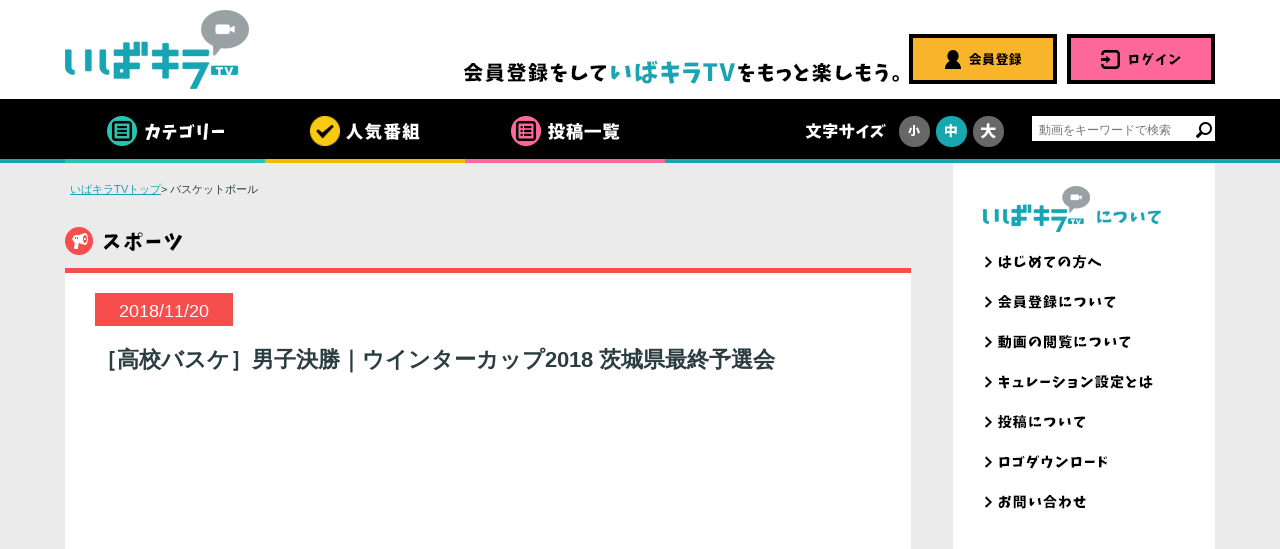

--- FILE ---
content_type: text/html; charset=UTF-8
request_url: https://www.ibakira.tv/movies/view/102052
body_size: 273085
content:
<!DOCTYPE HTML>
<html>
<head>
<meta charset="utf-8"><meta name="viewport" content="width=device-width, initial-scale=1.0, maximum-scale=1.0, minimum-scale=1.0, user-scalable=no" />
<meta name="format-detection" content="telephone=no">
<meta http-equiv="X-UA-Compatible" content="IE=edge">
<meta name="description" content="">
<meta name="keywords" content="いばキラTV,茨城,茨城県,動画,投稿,日本一" />

<title>Movies | いばキラTV</title>
<link rel="shortcut icon" href="/favicon.ico" type="image/vnd.microsoft.ico" />
<link rel="apple-touch-icon" href="apple-touch-icon.png">
<script async src="https://s.ytimg.com/yts/jsbin/www-widgetapi-vflumC9r0/www-widgetapi.js" id="www-widgetapi-script" type="text/javascript"></script>
<link rel="stylesheet" href="/css/common.css">
<link rel="stylesheet" href="/css/vendors/validationEngine.jquery.css">
<link rel="stylesheet" href="/css/index.css">
<script src="/js/jquery.js"></script>
<script src="/js/jquery.page-scroller.js"></script>
<script src="/js/fontchange.js"></script>
<script src="/js/jquery.cookie.js"></script>
<script src="/js/vendors/jquery.validationEngine-ja.js"></script>
<script src="/js/vendors/jquery.validationEngine.js"></script>
<script src="/js/jquery.carouFredSel-6.1.0.js"></script>

<script type="text/javascript" src="https://www.youtube.com/player_api"></script>
<script src="/js/jquery.matchHeight.js"></script>
<script src="/js/common.js"></script>
<script src="/js/easySlideText.js"></script>
<script src="/js/emgslide.js"></script>
<!--[if lt IE 9]>
<script src="js/html5.js"></script>
<![endif]-->
<script type="text/javascript">
$(function() {
	$("#LoginUserLoginForm").validationEngine('attach',{binded:false});
  $('.comPhotoList li').not('.comPhotoList04 li.facebook').matchHeight();
});
</script>
<script>
(function(i,s,o,g,r,a,m){i['GoogleAnalyticsObject']=r;i[r]=i[r]||function(){
(i[r].q=i[r].q||[]).push(arguments)},i[r].l=1*new Date();a=s.createElement(o),
m=s.getElementsByTagName(o)[0];a.async=1;a.src=g;m.parentNode.insertBefore(a,m)
})(window,document,'script','https://www.google-analytics.com/analytics.js','ga');

ga('create', 'UA-33530653-1', 'auto');
ga('require', 'displayfeatures');
ga('send', 'pageview');
</script>

<meta name="google-site-verification" content="ZnHnJAp4pwsk7lz2Eiiq7sVgEtWupKHdm4rfecrNbfw" />
</head>
<body>
<div id="container"><!-- #BeginLibraryItem "/Library/header.lbi" -->
    	<div class="logArea logArea01">
		<div class="sign sign02">
			<div class="title"><img src="/img/common/sign_title.gif" alt=""></div>
            <form action="/users/login" class="signForm" id="UserLoginForm" method="post" accept-charset="utf-8">
            	<input type="hidden" name="_csrfToken" value="hTWIHRoa7O+aD+RsrO3huE8Rbr7D50s3mlh8yHq/zewgOb5q8ycH+bqD/fsQHuaTSnV0NjBIDq5YDjKY7zO1PxybC9wsExtudncNhqfReQataRn4Gd2siRJa21vCHmTJg7DInXJ9haYuQkcDBC04nQ==">                <div style="display:none;">
                    <input type="hidden" name="_method" value="POST"/>
                </div>
                <dl>
                    <dt><img src="/img/common/imgtext_name.gif" alt="メールアドレス"></dt>
                    <dd>
                        <input name="username" class="validate[required,maxSize[128],custom[email]]" data-prompt-position="topLeft" maxlength="128" type="text" id="UserUsername"/>
                    </dd>
                    <dt><img src="/img/common/imgtext_password.gif" alt="パスワード"></dt>
                    <dd class="mb0">
                        <input name="password" class="validate[required,minSize[8],maxSize[16],custom[onlyLetterNumber]]" data-prompt-position="topLeft" type="password" id="UserPassword"/>
                    </dd>
                </dl>
                <span class="error" style="color:#f00;font-size:14px;text-align:center;"></span>
                <p class="remindPass"><a href="/users/remind"><img src="/img/common/forgotpass_sp.gif" alt="パスワードを忘れた方へ"></a></p>
                <p class="check">
                    <label>
                        <input type="checkbox" name="autologin" value="次回から自動ログインにする">
                        <img src="/img/common/imgtext_check.gif" alt="次回から自動ログインにする"></label>
                </p>
                <div class="btn">
                    <input class="pc" type="image" src="/img/common/btn_login_pc.gif" alt="ログイン" value="ログイン" name="__submit__">
                    <input class="sp" type="image" src="/img/common/btn_login_sp.gif" alt="ログイン" value="ログイン" name="__submit__">
                </div>
                <div class="btn">
                    <a href="/users/add/"><img src="/img/common/btn_entry_pc.gif" alt="会員登録" class="pc" /><img src="/img/common/btn_entry_sp.gif" alt="会員登録" class="sp" /></a>
                </div>
            </form>
            <div class="close02"><a href="#"><img src="/img/index/close_img02.gif" alt="閉じる"></a></div>
		</div>
	</div>
    	<header id="gHeader" class="clearfix">
		<div class="headWrap">
			<h1><a href="/"><img src="/img/common/logo.gif" alt="いばキラTV"></a></h1>
			<div class="hdrR">
                				<p class="hdrRead pc"><img src="/img/common/hdr_read_txt.gif" alt="会員登録をしていばキラTVをもっと楽しもう。"/></p>
                <div class="memberBtn"><a href="/users/add/" class="pc"><img src="/img/common/btn_entry.gif" alt="会員登録"></a><a href="/pages/beginner" class="sp"><img src="/img/common/sp_btn_beginner.gif" alt="はじめての方"></a></div>
				<div class="signBtn"><a href="#" class="logstart"><img src="/img/common/btn_login.gif" alt="ログイン" class="pc" /><img src="/img/common/sp_btn_login.gif" alt="ログイン" class="sp" /></a></div>
                			</div>
		</div>
		<div class="menu"><a href="#"><img src="/img/common/menu_img01.gif" alt=""></a></div>
		<nav id="gNavi">
			<div class="naviBox clearfix">
				<ul class="naviList clearfix">
					<li class="category"><a href="#"><img src="/img/common/g_navi01.png" alt="カテゴリー"></a>
						<ul class="subNavi">
							<li><a href="/movieLists/top/1"><img src="/img/common/g_navi_sub_img01.gif" alt="スポーツ"></a></li>
							<li><a href="/movieLists/top/2"><img src="/img/common/g_navi_sub_img02.gif" alt="エンタメ"></a></li>
							<li><a href="/movieLists/top/3"><img src="/img/common/g_navi_sub_img03.gif" alt="観光・グルメ"></a></li>
							<li><a href="/movieLists/top/4"><img src="/img/common/g_navi_sub_img04.gif" alt="県からのお知らせ"></a></li>
							<li><a href="/movieLists/top/5"><img src="/img/common/g_navi_sub_img05.gif" alt="いばキラニュース"></a></li>
						</ul>
					</li>
					<li class="site"><a href="#"><img src="/img/common/g_navi02.png" alt="人気番組"></a>
						<ul class="subNavi subSite">
														<li><a href="/movieLists/program/11">茨ひより</a></li>
														<li><a href="/movieLists/program/12">鈴華ゆう子のただいまIBARAKI! -Z-</a></li>
														<li><a href="/movieLists/program/13">地球TV</a></li>
														<li><a href="/movieLists/program/14">トンりお夫妻の茨城プチ旅行</a></li>
														<li><a href="/movieLists/program/15">檜山沙耶、ときどき茨城</a></li>
														<li><a href="/movieLists/program/5">絶景茨城</a></li>
														<li><a href="/movieLists/program/2">スポーツチャンネル</a></li>
														<li><a href="/movieLists/program/16">いばらき推し</a></li>
														<li><a href="/movieLists/program/6">県からのお知らせ</a></li>
													</ul>
					</li>
					<li class="blog"><a href="/movieLists/top/category"><img src="/img/common/g_navi03.png" alt="投稿一覧"></a></li>
				</ul>
				<div class="gNaviR">
					<div class="fontChange">
						<p><img src="/img/common/fc_imgtext.png" alt="文字サイズ"></p>
						<ul class="clearfix">
							<li class="fs"><a href="javascript:void(0);" id="fs" onClick="font('1')"><img src="/img/common/fs_img.png" alt="小"></a></li>
							<li class="fm"><a href="javascript:void(0);" id="fm" onClick="font('2')" class="on"><img src="/img/common/fm_img.png" alt="中"></a></li>
							<li class="fl"><a href="javascript:void(0);" id="fl" onClick="font('3')"><img src="/img/common/fl_img.png" alt="大"></a></li>
						</ul>
					</div>
					<form action="/movieLists/top" method="POST" name="search_form">
						<div class="search clearfix pc">
			            	<input type="hidden" name="_csrfToken" value="hTWIHRoa7O+aD+RsrO3huE8Rbr7D50s3mlh8yHq/zewgOb5q8ycH+bqD/fsQHuaTSnV0NjBIDq5YDjKY7zO1PxybC9wsExtudncNhqfReQataRn4Gd2siRJa21vCHmTJg7DInXJ9haYuQkcDBC04nQ==">							<input type="text" name="keywords" placeholder="動画をキーワードで検索">
							<input type="image" class="btn" src="/img/common/search_icon.png" alt="" value="">
						</div>
					</form>
				</div>
			</div>
		</nav>
		<div class="menuBox">
            <div class="menu"><a href="#"><img src="/img/common/menu_img02.gif" alt="MENU"></a></div>
			<ul class="hNavi">
				<li><span class="ttl"><img src="/img/common/sp_h_ttl01.gif" class="sp" alt="カテゴリー"></span>
					<ul>
						<li><a href="/movieLists/top/1"><img src="/img/common/sp_h_navi01.gif" alt="スポーツ" class="sp"></a></li>
						<li><a href="/movieLists/top/2"><img src="/img/common/sp_h_navi02.gif" alt="エンタメ" class="sp"></a></li>
						<li><a href="/movieLists/top/3"><img src="/img/common/sp_h_navi03.gif" alt="観光・グルメ" class="sp"></a></li>
						<li><a href="/movieLists/top/4"><img src="/img/common/sp_h_navi04.gif" alt="県からのお知らせ" class="sp"></a></li>
						<li><a href="/movieLists/top/5"><img src="/img/common/sp_h_navi05.gif" alt="いばキラニュース" class="sp"></a></li>
					</ul>
				</li>
								<li class="popularProgram"><span class="ttl"><a href="#"><img src="/img/common/sp_h_ttl04.gif" class="sp" alt="人気番組"></a></span>
													<ul class="txtLink">												<li><a href="/movieLists/program/11"><span>茨ひより</span></a></li>
																							<li><a href="/movieLists/program/12"><span>鈴華ゆう子のただいまIBARAKI! -Z-</span></a></li>
																							<li><a href="/movieLists/program/13"><span>地球TV</span></a></li>
																							<li><a href="/movieLists/program/14"><span>トンりお夫妻の茨城プチ旅行</span></a></li>
																							<li><a href="/movieLists/program/15"><span>檜山沙耶、ときどき茨城</span></a></li>
											</ul>
									<ul class="txtLink">												<li><a href="/movieLists/program/5"><span>絶景茨城</span></a></li>
																							<li><a href="/movieLists/program/2"><span>スポーツチャンネル</span></a></li>
																							<li><a href="/movieLists/program/16"><span>いばらき推し</span></a></li>
																							<li><a href="/movieLists/program/6"><span>県からのお知らせ</span></a></li>
																						</ul>
								</li>
								<li class="postList"><a href="/movieLists/top/category"><span class="ttl"><img src="/img/common/sp_h_post.gif" alt="投稿一覧" class="sp"></span></a></li>
				<li class="tvAbout"><span class="ttl"><img src="/img/common/sp_h_ttl02.gif" class="sp" alt="いばキラTVについて"></span>
					<ul class="txtLink">
						<li><a href="/pages/beginner"><span>はじめての方へ</span></a></li>
						<li><a href="/pages/membership"><span>会員登録について</span></a></li>
						<li><a href="/pages/videos"><span>動画の閲覧について</span></a></li>
						<li><a href="/pages/curation"><span>キュレーション設定とは</span></a></li>
					</ul>
					<ul class="txtLink">
						<li><a href="/pages/post"><span>投稿について</span></a></li>
						<li><a href="/pages/logo_download"><span>ロゴダウンロード</span></a></li>
						<li><a href="/contacts/add"><span>お問い合わせ</span></a></li>
					</ul>
				</li>
							</ul>
			<div class="close"><a href="#"><img src="/img/common/close_img.gif" alt="閉じる"></a></div>
		</div>
	</header>
    <link rel="stylesheet" href="/css/new.css"><link rel="stylesheet" href="/css/view.css"><script src="/js/isotope.pkgd.min.js"></script><meta property="og:title" content="［高校バスケ］男子決勝｜ウインターカップ2018 茨城県最終予選会"><meta property="og:type" content="website"><meta property="og:url" content="https://www.ibakira.tv/movies/view/102052"><meta property="og:site_name" content="いばキラTV"><meta property="og:image" content="https://i.ytimg.com/vi/y3KIeIxrxn4/hqdefault.jpg"><meta property="og:description" content="">

<meta property="twitter:card" content="summary_large_image"><meta property="twitter:site" content="https://www.ibakira.tv/movies/view/102052"><meta property="twitter:title" content="［高校バスケ］男子決勝｜ウインターカップ2018 茨城県最終予選会"><meta property="twitter:image:src" content="https://i.ytimg.com/vi/y3KIeIxrxn4/hqdefault.jpg"><meta property="twitter:description" content=""><script type="text/javascript">
var spJudg = (navigator.userAgent.indexOf('iPhone') > 0) || (navigator.userAgent.indexOf('Android') > 0);
$(function(){
    var num;
    var m = 0;
    var n = 2;
	var sh = 8;
	if ($(window).width()>767) {
		sh = 8;
	} else {
		sh = 2;
	}
    if($('.comPhotoList > li').length > sh){
        num = $('.comPhotoList > li').length - 1;
		$('.comPhotoList > li:gt('+(sh-1)+')').hide();
        var re = /^\d+$/;
        if(re.test(num/sh)){
            m = Math.floor(num/sh) - 1;
        }else{
            m = Math.floor(num/sh);
        }
        $('.more a').click(function(){
            if(m > 0){
                $('.comPhotoList > li:lt('+(sh*n)+')').show();
                if(!spJudg){
                	$('#main .comPhotoList').isotope();
                }
                n++;
                m--;
                if(m == 0){
                    $('.more').hide();
                }
            };
            return false;
        });
    }else{
        $('.more').hide();
    }
	/*
	var snum = 0;
	var sm = 0;
	var sn = 2;
    if($('.comPhotoListSp > li').length > 2){
        snum = $('.comPhotoListSp > li').length - 1;
        $('.comPhotoListSp > li:gt(1)').hide();
        var sre = /^\d+$/;
        if(sre.test(snum/2)){
            sm = Math.floor(snum/2) - 1;
        }else{
            sm = Math.floor(snum/2);
        }
        $('.moresp a').click(function(){
            if(sm > 0){
                $('.comPhotoListSp > li:lt('+(2*sn)+')').show();
				if(!spJudg){
                	$('.mainBox .comPhotoListSp').isotope();
				}
                sn++;
                sm--;
                if(sm == 0){
                    $('.moresp').hide();
                }
            };
            return false;
        });
    }else{
        $('.moresp').hide();
    }*/
});
//$(window).load(function(){
$(window).on('load', function(){
	if(!spJudg){
		$('.mainBox .comPhotoList').isotope();
		//$('.mainBox .comPhotoListSp').isotope();
	}
});
</script>
	<section id="main">
		<ul id="pagePath">
			<li><a href="/">いばキラTVトップ</a>&gt;</li>
			<li>バスケットボール</li>
		</ul>
		<h2 class="h2Style01">
					<img src="/img/movieList/h2_img_sport.gif" alt="スポーツ" class="pc">
			<img src="/img/movieList/sp_h2_img_sport.gif" class="sp" width="65" alt="スポーツ">
												</h2>
		<div class="mainBox" style="border-top: 5px solid #f64d4d;">
			<div class="inner clearfix">
				<div class="mdnmTitle">
					<p><span style="background-color: #f64d4d;">2018/11/20</span></p>
				</div>
			</div>
			<h3 class="view">［高校バスケ］男子決勝｜ウインターカップ2018 茨城県最終予選会</h3>
						<div class="video"><iframe width="560" height="315" src="https://www.youtube.com/embed/y3KIeIxrxn4" frameborder="0" allowfullscreen></iframe></div>
						<ul class="imgUl">
				<li><a href="http://www.facebook.com/share.php?u=https://www.ibakira.tv/movies/view/102052>" onclick="window.open(this.href, 'FBwindow', 'width=650, height=450, menubar=no, toolbar=no, scrollbars=yes'); return false;"><img src="/img/movieList/img01.gif" alt="Facebook"></a></li>
				<li><a href="https://twitter.com/share?url=http://www.ibakira.tv/movies/view/102052&text=［高校バスケ］男子決勝｜ウインターカップ2018 茨城県最終予選会" target="_blank"><img src="/img/movieList/img02.gif" alt="Twitter"></a></li>
				<li><a href="https://plus.google.com/share?url=https://www.ibakira.tv/movies/view/102052>" target="_blank"><img src="/img/movieList/img03.gif" alt="Google+"></a></li>
			</ul>

			
			<div class="dbox">
							<div><img src="/img/movieList/ibakiraTV.png" alt="プロフィールアイコン" class="iconImg"></div>
							<div class="viewdetail">
					平成30年10月21日、霞ヶ浦文化体育会館で開催された「ウインターカップ2018 平成30年度 第71回 全国高等学校バスケットボール選手権大会 茨城県最終予選会」。<br />男子決勝［土浦日大高校 対 取手第二高校］ダイジェストです。				</div>
			</div>
						<h3 class="h3Style01">スポーツチャンネル の番組シリーズ</h3>
			<ul class="comPhotoList news clearfix">
								<li class="red_bg">
					<a href="/movies/view/105769">
						<span class="photo">
							<img src="/img/common/type_img_1_1.png" class="img01" alt="種別アイコン">
							<img src="/img/common/main_img_1.png" class="img02" alt="カテゴリーアイコン">
							<img src="https://i.ytimg.com/vi/kJbMsgSnOto/mqdefault.jpg" class="mainthum" alt="メインサムネイル">
						</span>
						<span class="date">2026.1.2</span>
						<span class="ttl pc">パルクール世界王者・塩幡睦大 インタビュー/Parkour: An Interview with Mutsuhiro Shiohata</span>
						<span class="ttl sp">パルクール世界王者・塩幡睦大 インタビュー/Parkour: An Interview with Mutsuhiro Shiohata</span>
					</a>
				</li>
								<li class="red_bg">
					<a href="/movies/view/105756">
						<span class="photo">
							<img src="/img/common/type_img_1_1.png" class="img01" alt="種別アイコン">
							<img src="/img/common/main_img_1.png" class="img02" alt="カテゴリーアイコン">
							<img src="https://i.ytimg.com/vi/hsp9Cr22MfE/mqdefault.jpg" class="mainthum" alt="メインサムネイル">
						</span>
						<span class="date">2025.12.12</span>
						<span class="ttl pc">［高校ラグビー］決勝｜第105回全国高校ラグビーフットボール大会茨城県予選会</span>
						<span class="ttl sp">［高校ラグビー］決勝｜第105回全国高校ラグビーフットボール大会茨城県予選会</span>
					</a>
				</li>
								<li class="red_bg">
					<a href="/movies/view/105715">
						<span class="photo">
							<img src="/img/common/type_img_1_1.png" class="img01" alt="種別アイコン">
							<img src="/img/common/main_img_1.png" class="img02" alt="カテゴリーアイコン">
							<img src="https://i.ytimg.com/vi/UBAVFy22ZXU/mqdefault.jpg" class="mainthum" alt="メインサムネイル">
						</span>
						<span class="date">2025.11.8</span>
						<span class="ttl pc">千葉ロッテマリーンズ育成1位指名！中山優人投手（水戸啓明高校）の練習風景～ドラフト会議直後の記者会見</span>
						<span class="ttl sp">千葉ロッテマリーンズ育成1位指名！中山優人投手（水戸啓明高校）の練習風景～ドラフト会議直後の記者会見</span>
					</a>
				</li>
								<li class="red_bg">
					<a href="/movies/view/105716">
						<span class="photo">
							<img src="/img/common/type_img_1_1.png" class="img01" alt="種別アイコン">
							<img src="/img/common/main_img_1.png" class="img02" alt="カテゴリーアイコン">
							<img src="https://i.ytimg.com/vi/i2XIGHbPY-o/mqdefault.jpg" class="mainthum" alt="メインサムネイル">
						</span>
						<span class="date">2025.11.8</span>
						<span class="ttl pc">中日4位指名！能戸輝夢選手とオリックス7位指名！野上士耀選手（明秀日立高校）インタビュー～球団指名挨拶記者会見</span>
						<span class="ttl sp">中日4位指名！能戸輝夢選手とオリックス7位指名！野上士耀選手（明秀日立高校）インタビュー～球団指名挨拶記者会見</span>
					</a>
				</li>
								<li class="red_bg">
					<a href="/movies/view/105593">
						<span class="photo">
							<img src="/img/common/type_img_1_1.png" class="img01" alt="種別アイコン">
							<img src="/img/common/main_img_1.png" class="img02" alt="カテゴリーアイコン">
							<img src="https://i.ytimg.com/vi/sVuxbGEqOQE/mqdefault.jpg" class="mainthum" alt="メインサムネイル">
						</span>
						<span class="date">2025.8.7</span>
						<span class="ttl pc">第30回わんぱく相撲 茨城ブロック大会 男子の部</span>
						<span class="ttl sp">第30回わんぱく相撲 茨城ブロック大会 男子の部</span>
					</a>
				</li>
								<li class="red_bg">
					<a href="/movies/view/105594">
						<span class="photo">
							<img src="/img/common/type_img_1_1.png" class="img01" alt="種別アイコン">
							<img src="/img/common/main_img_1.png" class="img02" alt="カテゴリーアイコン">
							<img src="https://i.ytimg.com/vi/Uf2K2fdy7Ks/mqdefault.jpg" class="mainthum" alt="メインサムネイル">
						</span>
						<span class="date">2025.8.7</span>
						<span class="ttl pc">第30回わんぱく相撲 茨城ブロック大会 女子の部</span>
						<span class="ttl sp">第30回わんぱく相撲 茨城ブロック大会 女子の部</span>
					</a>
				</li>
								<li class="red_bg">
					<a href="/movies/view/105576">
						<span class="photo">
							<img src="/img/common/type_img_1_1.png" class="img01" alt="種別アイコン">
							<img src="/img/common/main_img_1.png" class="img02" alt="カテゴリーアイコン">
							<img src="https://i.ytimg.com/vi/5rE74auIgsQ/mqdefault.jpg" class="mainthum" alt="メインサムネイル">
						</span>
						<span class="date">2025.7.31</span>
						<span class="ttl pc">［高校バレー］男子決勝｜令和7年度全国高校総体男女バレーボール競技茨城県予選会</span>
						<span class="ttl sp">［高校バレー］男子決勝｜令和7年度全国高校総体男女バレーボール競技茨城県予選会</span>
					</a>
				</li>
								<li class="red_bg">
					<a href="/movies/view/105577">
						<span class="photo">
							<img src="/img/common/type_img_1_1.png" class="img01" alt="種別アイコン">
							<img src="/img/common/main_img_1.png" class="img02" alt="カテゴリーアイコン">
							<img src="https://i.ytimg.com/vi/x--0SYcW5XI/mqdefault.jpg" class="mainthum" alt="メインサムネイル">
						</span>
						<span class="date">2025.7.31</span>
						<span class="ttl pc">［高校バレー］女子決勝｜令和7年度全国高校総体男女バレーボール競技茨城県予選会</span>
						<span class="ttl sp">［高校バレー］女子決勝｜令和7年度全国高校総体男女バレーボール競技茨城県予選会</span>
					</a>
				</li>
								<li class="red_bg">
					<a href="/movies/view/105574">
						<span class="photo">
							<img src="/img/common/type_img_1_1.png" class="img01" alt="種別アイコン">
							<img src="/img/common/main_img_1.png" class="img02" alt="カテゴリーアイコン">
							<img src="https://i.ytimg.com/vi/VYqb8g-M9ts/mqdefault.jpg" class="mainthum" alt="メインサムネイル">
						</span>
						<span class="date">2025.7.30</span>
						<span class="ttl pc">［高校ハンドボール］男子決勝｜令和7年度全国高校総体ハンドボール競技茨城県予選会</span>
						<span class="ttl sp">［高校ハンドボール］男子決勝｜令和7年度全国高校総体ハンドボール競技茨城県予選会</span>
					</a>
				</li>
								<li class="red_bg">
					<a href="/movies/view/105575">
						<span class="photo">
							<img src="/img/common/type_img_1_1.png" class="img01" alt="種別アイコン">
							<img src="/img/common/main_img_1.png" class="img02" alt="カテゴリーアイコン">
							<img src="https://i.ytimg.com/vi/kXiaRZY9lHU/mqdefault.jpg" class="mainthum" alt="メインサムネイル">
						</span>
						<span class="date">2025.7.30</span>
						<span class="ttl pc">［高校ハンドボール］女子決勝｜令和7年度全国高校総体ハンドボール競技茨城県予選会</span>
						<span class="ttl sp">［高校ハンドボール］女子決勝｜令和7年度全国高校総体ハンドボール競技茨城県予選会</span>
					</a>
				</li>
								<li class="red_bg">
					<a href="/movies/view/105573">
						<span class="photo">
							<img src="/img/common/type_img_1_1.png" class="img01" alt="種別アイコン">
							<img src="/img/common/main_img_1.png" class="img02" alt="カテゴリーアイコン">
							<img src="https://i.ytimg.com/vi/SZFqHiephw4/mqdefault.jpg" class="mainthum" alt="メインサムネイル">
						</span>
						<span class="date">2025.7.29</span>
						<span class="ttl pc">［高校バドミントン］男子シングルス2位決定戦｜令和7年度全国高校総体バドミントン競技茨城県予選会</span>
						<span class="ttl sp">［高校バドミントン］男子シングルス2位決定戦｜令和7年度全国高校総体バドミントン競技茨城県予選会</span>
					</a>
				</li>
								<li class="red_bg">
					<a href="/movies/view/105565">
						<span class="photo">
							<img src="/img/common/type_img_1_1.png" class="img01" alt="種別アイコン">
							<img src="/img/common/main_img_1.png" class="img02" alt="カテゴリーアイコン">
							<img src="https://i.ytimg.com/vi/W2qzJjYjD6k/mqdefault.jpg" class="mainthum" alt="メインサムネイル">
						</span>
						<span class="date">2025.7.26</span>
						<span class="ttl pc">［高校卓球］男子シングルス決勝｜令和7年度全国高校総体卓球競技茨城県予選会</span>
						<span class="ttl sp">［高校卓球］男子シングルス決勝｜令和7年度全国高校総体卓球競技茨城県予選会</span>
					</a>
				</li>
								<li class="red_bg">
					<a href="/movies/view/105567">
						<span class="photo">
							<img src="/img/common/type_img_1_1.png" class="img01" alt="種別アイコン">
							<img src="/img/common/main_img_1.png" class="img02" alt="カテゴリーアイコン">
							<img src="https://i.ytimg.com/vi/GnbvKCgb4xc/mqdefault.jpg" class="mainthum" alt="メインサムネイル">
						</span>
						<span class="date">2025.7.26</span>
						<span class="ttl pc">［高校卓球］女子シングルス決勝｜令和7年度全国高校総体卓球競技茨城県予選会</span>
						<span class="ttl sp">［高校卓球］女子シングルス決勝｜令和7年度全国高校総体卓球競技茨城県予選会</span>
					</a>
				</li>
								<li class="red_bg">
					<a href="/movies/view/105563">
						<span class="photo">
							<img src="/img/common/type_img_1_1.png" class="img01" alt="種別アイコン">
							<img src="/img/common/main_img_1.png" class="img02" alt="カテゴリーアイコン">
							<img src="https://i.ytimg.com/vi/Xot8iuP3xYI/mqdefault.jpg" class="mainthum" alt="メインサムネイル">
						</span>
						<span class="date">2025.7.25</span>
						<span class="ttl pc">［高校テニス］男子シングルス決勝｜令和7年度全国高校総体テニス競技茨城県予選会</span>
						<span class="ttl sp">［高校テニス］男子シングルス決勝｜令和7年度全国高校総体テニス競技茨城県予選会</span>
					</a>
				</li>
								<li class="red_bg">
					<a href="/movies/view/105564">
						<span class="photo">
							<img src="/img/common/type_img_1_1.png" class="img01" alt="種別アイコン">
							<img src="/img/common/main_img_1.png" class="img02" alt="カテゴリーアイコン">
							<img src="https://i.ytimg.com/vi/8VxC09K3o6Y/mqdefault.jpg" class="mainthum" alt="メインサムネイル">
						</span>
						<span class="date">2025.7.25</span>
						<span class="ttl pc">［高校テニス］女子シングルス決勝｜令和7年度全国高校総体テニス競技茨城県予選会</span>
						<span class="ttl sp">［高校テニス］女子シングルス決勝｜令和7年度全国高校総体テニス競技茨城県予選会</span>
					</a>
				</li>
								<li class="red_bg">
					<a href="/movies/view/105561">
						<span class="photo">
							<img src="/img/common/type_img_1_1.png" class="img01" alt="種別アイコン">
							<img src="/img/common/main_img_1.png" class="img02" alt="カテゴリーアイコン">
							<img src="https://i.ytimg.com/vi/ttbWIxeyxFc/mqdefault.jpg" class="mainthum" alt="メインサムネイル">
						</span>
						<span class="date">2025.7.24</span>
						<span class="ttl pc">［高校バスケ］男子決勝｜令和7年度全国高校総体バスケットボール競技茨城県予選会</span>
						<span class="ttl sp">［高校バスケ］男子決勝｜令和7年度全国高校総体バスケットボール競技茨城県予選会</span>
					</a>
				</li>
								<li class="red_bg">
					<a href="/movies/view/105562">
						<span class="photo">
							<img src="/img/common/type_img_1_1.png" class="img01" alt="種別アイコン">
							<img src="/img/common/main_img_1.png" class="img02" alt="カテゴリーアイコン">
							<img src="https://i.ytimg.com/vi/b9_5NihR4zs/mqdefault.jpg" class="mainthum" alt="メインサムネイル">
						</span>
						<span class="date">2025.7.24</span>
						<span class="ttl pc">［高校バスケ］女子決勝｜令和7年度全国高校総体バスケットボール競技茨城県予選会</span>
						<span class="ttl sp">［高校バスケ］女子決勝｜令和7年度全国高校総体バスケットボール競技茨城県予選会</span>
					</a>
				</li>
								<li class="red_bg">
					<a href="/movies/view/105492">
						<span class="photo">
							<img src="/img/common/type_img_1_1.png" class="img01" alt="種別アイコン">
							<img src="/img/common/main_img_1.png" class="img02" alt="カテゴリーアイコン">
							<img src="https://i.ytimg.com/vi/WyuBPFVxhgE/mqdefault.jpg" class="mainthum" alt="メインサムネイル">
						</span>
						<span class="date">2025.5.23</span>
						<span class="ttl pc">［高校サッカー］決勝｜令和7年度関東高校女子サッカー大会茨城県予選会</span>
						<span class="ttl sp">［高校サッカー］決勝｜令和7年度関東高校女子サッカー大会茨城県予選会</span>
					</a>
				</li>
								<li class="red_bg">
					<a href="/movies/view/105493">
						<span class="photo">
							<img src="/img/common/type_img_1_1.png" class="img01" alt="種別アイコン">
							<img src="/img/common/main_img_1.png" class="img02" alt="カテゴリーアイコン">
							<img src="https://i.ytimg.com/vi/4ERuHL9NdQg/mqdefault.jpg" class="mainthum" alt="メインサムネイル">
						</span>
						<span class="date">2025.5.23</span>
						<span class="ttl pc">［高校サッカー］決勝｜令和7年度関東高校サッカー大会茨城県予選会</span>
						<span class="ttl sp">［高校サッカー］決勝｜令和7年度関東高校サッカー大会茨城県予選会</span>
					</a>
				</li>
								<li class="red_bg">
					<a href="/movies/view/105468">
						<span class="photo">
							<img src="/img/common/type_img_1_1.png" class="img01" alt="種別アイコン">
							<img src="/img/common/main_img_1.png" class="img02" alt="カテゴリーアイコン">
							<img src="https://i.ytimg.com/vi/aZ1xlTSwSUk/mqdefault.jpg" class="mainthum" alt="メインサムネイル">
						</span>
						<span class="date">2025.5.7</span>
						<span class="ttl pc">【森秋彩が教えるスポーツクライミング】基本姿勢・ムーブ・リード編</span>
						<span class="ttl sp">【森秋彩が教えるスポーツクライミング】基本姿勢・ムーブ・リード編</span>
					</a>
				</li>
								<li class="red_bg">
					<a href="/movies/view/105467">
						<span class="photo">
							<img src="/img/common/type_img_1_1.png" class="img01" alt="種別アイコン">
							<img src="/img/common/main_img_1.png" class="img02" alt="カテゴリーアイコン">
							<img src="https://i.ytimg.com/vi/flcal86zFTE/mqdefault.jpg" class="mainthum" alt="メインサムネイル">
						</span>
						<span class="date">2025.5.6</span>
						<span class="ttl pc">【森秋彩が教えるスポーツクライミング】ハンドホールド・フットワーク編</span>
						<span class="ttl sp">【森秋彩が教えるスポーツクライミング】ハンドホールド・フットワーク編</span>
					</a>
				</li>
								<li class="red_bg">
					<a href="/movies/view/105466">
						<span class="photo">
							<img src="/img/common/type_img_1_1.png" class="img01" alt="種別アイコン">
							<img src="/img/common/main_img_1.png" class="img02" alt="カテゴリーアイコン">
							<img src="https://i.ytimg.com/vi/gbWVoyzyO_U/mqdefault.jpg" class="mainthum" alt="メインサムネイル">
						</span>
						<span class="date">2025.5.5</span>
						<span class="ttl pc">【森秋彩が教えるスポーツクライミング】ウォーミングアップ編</span>
						<span class="ttl sp">【森秋彩が教えるスポーツクライミング】ウォーミングアップ編</span>
					</a>
				</li>
								<li class="red_bg">
					<a href="/movies/view/105430">
						<span class="photo">
							<img src="/img/common/type_img_1_1.png" class="img01" alt="種別アイコン">
							<img src="/img/common/main_img_1.png" class="img02" alt="カテゴリーアイコン">
							<img src="https://i.ytimg.com/vi/Bn_alybOGPA/mqdefault.jpg" class="mainthum" alt="メインサムネイル">
						</span>
						<span class="date">2025.4.10</span>
						<span class="ttl pc">【浦井健芯が教えるBMX入門】コース練習編</span>
						<span class="ttl sp">【浦井健芯が教えるBMX入門】コース練習編</span>
					</a>
				</li>
								<li class="red_bg">
					<a href="/movies/view/105429">
						<span class="photo">
							<img src="/img/common/type_img_1_1.png" class="img01" alt="種別アイコン">
							<img src="/img/common/main_img_1.png" class="img02" alt="カテゴリーアイコン">
							<img src="https://i.ytimg.com/vi/DNQQ1e0HTYc/mqdefault.jpg" class="mainthum" alt="メインサムネイル">
						</span>
						<span class="date">2025.4.9</span>
						<span class="ttl pc">【浦井健芯が教えるBMX入門】基本の準備編</span>
						<span class="ttl sp">【浦井健芯が教えるBMX入門】基本の準備編</span>
					</a>
				</li>
								<li class="red_bg">
					<a href="/movies/view/105298">
						<span class="photo">
							<img src="/img/common/type_img_1_1.png" class="img01" alt="種別アイコン">
							<img src="/img/common/main_img_1.png" class="img02" alt="カテゴリーアイコン">
							<img src="https://i.ytimg.com/vi/xeO4CjJYK20/mqdefault.jpg" class="mainthum" alt="メインサムネイル">
						</span>
						<span class="date">2024.12.27</span>
						<span class="ttl pc">［高校バレー］日本ウェルネス高校 春の高校バレー全国大会へ｜第77回全日本バレーボール高校選手権大会出場校インタビュー</span>
						<span class="ttl sp">［高校バレー］日本ウェルネス高校 春の高校バレー全国大会へ｜第77回全日本バレーボール高校選手権大会出場校インタビュー</span>
					</a>
				</li>
								<li class="red_bg">
					<a href="/movies/view/105299">
						<span class="photo">
							<img src="/img/common/type_img_1_1.png" class="img01" alt="種別アイコン">
							<img src="/img/common/main_img_1.png" class="img02" alt="カテゴリーアイコン">
							<img src="https://i.ytimg.com/vi/yRwDxBb6kOs/mqdefault.jpg" class="mainthum" alt="メインサムネイル">
						</span>
						<span class="date">2024.12.27</span>
						<span class="ttl pc">［高校バレー］土浦日大高校 春の高校バレー全国大会へ｜第77回全日本バレーボール高校選手権大会出場校インタビュー</span>
						<span class="ttl sp">［高校バレー］土浦日大高校 春の高校バレー全国大会へ｜第77回全日本バレーボール高校選手権大会出場校インタビュー</span>
					</a>
				</li>
								<li class="red_bg">
					<a href="/movies/view/105297">
						<span class="photo">
							<img src="/img/common/type_img_1_1.png" class="img01" alt="種別アイコン">
							<img src="/img/common/main_img_1.png" class="img02" alt="カテゴリーアイコン">
							<img src="https://i.ytimg.com/vi/N42yPqsknXM/mqdefault.jpg" class="mainthum" alt="メインサムネイル">
						</span>
						<span class="date">2024.12.23</span>
						<span class="ttl pc">［高校サッカー］明秀日立高校 冬の全国へ｜第103回全国高校サッカー選手権大会出場校インタビュー</span>
						<span class="ttl sp">［高校サッカー］明秀日立高校 冬の全国へ｜第103回全国高校サッカー選手権大会出場校インタビュー</span>
					</a>
				</li>
								<li class="red_bg">
					<a href="/movies/view/105270">
						<span class="photo">
							<img src="/img/common/type_img_1_1.png" class="img01" alt="種別アイコン">
							<img src="/img/common/main_img_1.png" class="img02" alt="カテゴリーアイコン">
							<img src="https://i.ytimg.com/vi/IB6A5BHbsOU/mqdefault.jpg" class="mainthum" alt="メインサムネイル">
						</span>
						<span class="date">2024.11.28</span>
						<span class="ttl pc">［高校ラグビー］決勝｜第104回全国高校ラグビーフットボール大会茨城県予選会</span>
						<span class="ttl sp">［高校ラグビー］決勝｜第104回全国高校ラグビーフットボール大会茨城県予選会</span>
					</a>
				</li>
								<li class="red_bg">
					<a href="/movies/view/105172">
						<span class="photo">
							<img src="/img/common/type_img_1_1.png" class="img01" alt="種別アイコン">
							<img src="/img/common/main_img_1.png" class="img02" alt="カテゴリーアイコン">
							<img src="https://i.ytimg.com/vi/DazM4Wg4RoI/mqdefault.jpg" class="mainthum" alt="メインサムネイル">
						</span>
						<span class="date">2024.9.18</span>
						<span class="ttl pc">［高校ビーチバレー］男子決勝｜令和6年度茨城県ジュニアビーチバレーボール大会</span>
						<span class="ttl sp">［高校ビーチバレー］男子決勝｜令和6年度茨城県ジュニアビーチバレーボール大会</span>
					</a>
				</li>
								<li class="red_bg">
					<a href="/movies/view/105173">
						<span class="photo">
							<img src="/img/common/type_img_1_1.png" class="img01" alt="種別アイコン">
							<img src="/img/common/main_img_1.png" class="img02" alt="カテゴリーアイコン">
							<img src="https://i.ytimg.com/vi/kDBCrSydMQo/mqdefault.jpg" class="mainthum" alt="メインサムネイル">
						</span>
						<span class="date">2024.9.18</span>
						<span class="ttl pc">［高校ビーチバレー］女子決勝｜令和6年度茨城県ジュニアビーチバレーボール大会</span>
						<span class="ttl sp">［高校ビーチバレー］女子決勝｜令和6年度茨城県ジュニアビーチバレーボール大会</span>
					</a>
				</li>
								<li class="red_bg">
					<a href="/movies/view/105125">
						<span class="photo">
							<img src="/img/common/type_img_1_1.png" class="img01" alt="種別アイコン">
							<img src="/img/common/main_img_1.png" class="img02" alt="カテゴリーアイコン">
							<img src="https://i.ytimg.com/vi/ucnIGz_APvQ/mqdefault.jpg" class="mainthum" alt="メインサムネイル">
						</span>
						<span class="date">2024.8.2</span>
						<span class="ttl pc">［高校野球］霞ヶ浦高校 夏の甲子園へ｜第106回高校野球選手権大会出場校インタビュー</span>
						<span class="ttl sp">［高校野球］霞ヶ浦高校 夏の甲子園へ｜第106回高校野球選手権大会出場校インタビュー</span>
					</a>
				</li>
								<li class="red_bg">
					<a href="/movies/view/105121">
						<span class="photo">
							<img src="/img/common/type_img_1_1.png" class="img01" alt="種別アイコン">
							<img src="/img/common/main_img_1.png" class="img02" alt="カテゴリーアイコン">
							<img src="https://i.ytimg.com/vi/RLh1Q_JwO90/mqdefault.jpg" class="mainthum" alt="メインサムネイル">
						</span>
						<span class="date">2024.8.1</span>
						<span class="ttl pc">［高校バスケ］男子決勝｜令和6年度全国高校総体バスケットボール競技茨城県予選会</span>
						<span class="ttl sp">［高校バスケ］男子決勝｜令和6年度全国高校総体バスケットボール競技茨城県予選会</span>
					</a>
				</li>
								<li class="red_bg">
					<a href="/movies/view/105122">
						<span class="photo">
							<img src="/img/common/type_img_1_1.png" class="img01" alt="種別アイコン">
							<img src="/img/common/main_img_1.png" class="img02" alt="カテゴリーアイコン">
							<img src="https://i.ytimg.com/vi/OQ1rkTGNArw/mqdefault.jpg" class="mainthum" alt="メインサムネイル">
						</span>
						<span class="date">2024.8.1</span>
						<span class="ttl pc">［高校バスケ］女子決勝｜令和6年度全国高校総体バスケットボール競技茨城県予選会</span>
						<span class="ttl sp">［高校バスケ］女子決勝｜令和6年度全国高校総体バスケットボール競技茨城県予選会</span>
					</a>
				</li>
								<li class="red_bg">
					<a href="/movies/view/105110">
						<span class="photo">
							<img src="/img/common/type_img_1_1.png" class="img01" alt="種別アイコン">
							<img src="/img/common/main_img_1.png" class="img02" alt="カテゴリーアイコン">
							<img src="https://i.ytimg.com/vi/cLL9jX1oRVQ/mqdefault.jpg" class="mainthum" alt="メインサムネイル">
						</span>
						<span class="date">2024.7.30</span>
						<span class="ttl pc">［高校サッカー］決勝｜令和6年度全国高校総体サッカー競技茨城県大会</span>
						<span class="ttl sp">［高校サッカー］決勝｜令和6年度全国高校総体サッカー競技茨城県大会</span>
					</a>
				</li>
								<li class="red_bg">
					<a href="/movies/view/105098">
						<span class="photo">
							<img src="/img/common/type_img_1_1.png" class="img01" alt="種別アイコン">
							<img src="/img/common/main_img_1.png" class="img02" alt="カテゴリーアイコン">
							<img src="https://i.ytimg.com/vi/iyuGytCryy4/mqdefault.jpg" class="mainthum" alt="メインサムネイル">
						</span>
						<span class="date">2024.7.16</span>
						<span class="ttl pc">［高校バドミントン］個人戦男子シングルス決勝・2位決定戦｜令和6年度全国高校総体バドミントン競技茨城県予選会</span>
						<span class="ttl sp">［高校バドミントン］個人戦男子シングルス決勝・2位決定戦｜令和6年度全国高校総体バドミントン競技茨城県予選会</span>
					</a>
				</li>
								<li class="red_bg">
					<a href="/movies/view/105096">
						<span class="photo">
							<img src="/img/common/type_img_1_1.png" class="img01" alt="種別アイコン">
							<img src="/img/common/main_img_1.png" class="img02" alt="カテゴリーアイコン">
							<img src="https://i.ytimg.com/vi/5MyhbCf5oJU/mqdefault.jpg" class="mainthum" alt="メインサムネイル">
						</span>
						<span class="date">2024.7.12</span>
						<span class="ttl pc">［高校ハンドボール］女子決勝｜令和6年度全国高校総体ハンドボール競技茨城県予選会</span>
						<span class="ttl sp">［高校ハンドボール］女子決勝｜令和6年度全国高校総体ハンドボール競技茨城県予選会</span>
					</a>
				</li>
								<li class="red_bg">
					<a href="/movies/view/105097">
						<span class="photo">
							<img src="/img/common/type_img_1_1.png" class="img01" alt="種別アイコン">
							<img src="/img/common/main_img_1.png" class="img02" alt="カテゴリーアイコン">
							<img src="https://i.ytimg.com/vi/lVozINecRcg/mqdefault.jpg" class="mainthum" alt="メインサムネイル">
						</span>
						<span class="date">2024.7.12</span>
						<span class="ttl pc">［高校ハンドボール］男子決勝｜令和6年度全国高校総体ハンドボール競技茨城県予選会</span>
						<span class="ttl sp">［高校ハンドボール］男子決勝｜令和6年度全国高校総体ハンドボール競技茨城県予選会</span>
					</a>
				</li>
								<li class="red_bg">
					<a href="/movies/view/105089">
						<span class="photo">
							<img src="/img/common/type_img_1_1.png" class="img01" alt="種別アイコン">
							<img src="/img/common/main_img_1.png" class="img02" alt="カテゴリーアイコン">
							<img src="https://i.ytimg.com/vi/5wsJ1-5P3xE/mqdefault.jpg" class="mainthum" alt="メインサムネイル">
						</span>
						<span class="date">2024.7.8</span>
						<span class="ttl pc">［高校バレー］男子決勝｜令和6年度関東高校男女バレーボール大会茨城県予選会</span>
						<span class="ttl sp">［高校バレー］男子決勝｜令和6年度関東高校男女バレーボール大会茨城県予選会</span>
					</a>
				</li>
								<li class="red_bg">
					<a href="/movies/view/105090">
						<span class="photo">
							<img src="/img/common/type_img_1_1.png" class="img01" alt="種別アイコン">
							<img src="/img/common/main_img_1.png" class="img02" alt="カテゴリーアイコン">
							<img src="https://i.ytimg.com/vi/aieSQyV4dHs/mqdefault.jpg" class="mainthum" alt="メインサムネイル">
						</span>
						<span class="date">2024.7.8</span>
						<span class="ttl pc">［高校バレー］女子決勝｜令和6年度関東高校男女バレーボール大会茨城県予選会</span>
						<span class="ttl sp">［高校バレー］女子決勝｜令和6年度関東高校男女バレーボール大会茨城県予選会</span>
					</a>
				</li>
								<li class="red_bg">
					<a href="/movies/view/105074">
						<span class="photo">
							<img src="/img/common/type_img_1_1.png" class="img01" alt="種別アイコン">
							<img src="/img/common/main_img_1.png" class="img02" alt="カテゴリーアイコン">
							<img src="https://i.ytimg.com/vi/fiHstEhjiuM/mqdefault.jpg" class="mainthum" alt="メインサムネイル">
						</span>
						<span class="date">2024.7.3</span>
						<span class="ttl pc">［高校女子サッカー］決勝｜令和6年度関東高校女子サッカー大会茨城県予選会</span>
						<span class="ttl sp">［高校女子サッカー］決勝｜令和6年度関東高校女子サッカー大会茨城県予選会</span>
					</a>
				</li>
								<li class="red_bg">
					<a href="/movies/view/105072">
						<span class="photo">
							<img src="/img/common/type_img_1_1.png" class="img01" alt="種別アイコン">
							<img src="/img/common/main_img_1.png" class="img02" alt="カテゴリーアイコン">
							<img src="https://i.ytimg.com/vi/4TG1Z3QnEI0/mqdefault.jpg" class="mainthum" alt="メインサムネイル">
						</span>
						<span class="date">2024.7.1</span>
						<span class="ttl pc">［高校卓球］個人戦女子シングルス決勝｜令和6年度関東高校卓球大会茨城県予選会</span>
						<span class="ttl sp">［高校卓球］個人戦女子シングルス決勝｜令和6年度関東高校卓球大会茨城県予選会</span>
					</a>
				</li>
								<li class="red_bg">
					<a href="/movies/view/105073">
						<span class="photo">
							<img src="/img/common/type_img_1_1.png" class="img01" alt="種別アイコン">
							<img src="/img/common/main_img_1.png" class="img02" alt="カテゴリーアイコン">
							<img src="https://i.ytimg.com/vi/cQYafTzqQKI/mqdefault.jpg" class="mainthum" alt="メインサムネイル">
						</span>
						<span class="date">2024.7.1</span>
						<span class="ttl pc">［高校卓球］個人戦男子シングルス決勝｜令和6年度関東高校卓球大会茨城県予選会</span>
						<span class="ttl sp">［高校卓球］個人戦男子シングルス決勝｜令和6年度関東高校卓球大会茨城県予選会</span>
					</a>
				</li>
								<li class="red_bg">
					<a href="/movies/view/105067">
						<span class="photo">
							<img src="/img/common/type_img_1_1.png" class="img01" alt="種別アイコン">
							<img src="/img/common/main_img_1.png" class="img02" alt="カテゴリーアイコン">
							<img src="https://i.ytimg.com/vi/Sxag06xKAs0/mqdefault.jpg" class="mainthum" alt="メインサムネイル">
						</span>
						<span class="date">2024.6.28</span>
						<span class="ttl pc">［高校テニス］個人戦男子シングルス決勝｜令和6年度関東高校テニス大会茨城県予選会</span>
						<span class="ttl sp">［高校テニス］個人戦男子シングルス決勝｜令和6年度関東高校テニス大会茨城県予選会</span>
					</a>
				</li>
								<li class="red_bg">
					<a href="/movies/view/105068">
						<span class="photo">
							<img src="/img/common/type_img_1_1.png" class="img01" alt="種別アイコン">
							<img src="/img/common/main_img_1.png" class="img02" alt="カテゴリーアイコン">
							<img src="https://i.ytimg.com/vi/okInJ5Ir9xU/mqdefault.jpg" class="mainthum" alt="メインサムネイル">
						</span>
						<span class="date">2024.6.28</span>
						<span class="ttl pc">［高校テニス］個人戦女子ダブルス決勝｜令和6年度関東高校テニス大会茨城県予選会</span>
						<span class="ttl sp">［高校テニス］個人戦女子ダブルス決勝｜令和6年度関東高校テニス大会茨城県予選会</span>
					</a>
				</li>
								<li class="red_bg">
					<a href="/movies/view/105069">
						<span class="photo">
							<img src="/img/common/type_img_1_1.png" class="img01" alt="種別アイコン">
							<img src="/img/common/main_img_1.png" class="img02" alt="カテゴリーアイコン">
							<img src="https://i.ytimg.com/vi/f1RzEnelaQA/mqdefault.jpg" class="mainthum" alt="メインサムネイル">
						</span>
						<span class="date">2024.6.28</span>
						<span class="ttl pc">［高校テニス］個人戦男子ダブルス決勝｜令和6年度関東高校テニス大会茨城県予選会</span>
						<span class="ttl sp">［高校テニス］個人戦男子ダブルス決勝｜令和6年度関東高校テニス大会茨城県予選会</span>
					</a>
				</li>
								<li class="red_bg">
					<a href="/movies/view/104965">
						<span class="photo">
							<img src="/img/common/type_img_1_1.png" class="img01" alt="種別アイコン">
							<img src="/img/common/main_img_1.png" class="img02" alt="カテゴリーアイコン">
							<img src="https://i.ytimg.com/vi/PSrM_QgIPQ4/mqdefault.jpg" class="mainthum" alt="メインサムネイル">
						</span>
						<span class="date">2024.4.11</span>
						<span class="ttl pc">信太弘樹が教えるハンドボール練習方法#1｜アップ・フットワーク編</span>
						<span class="ttl sp">信太弘樹が教えるハンドボール練習方法#1｜アップ・フットワーク編</span>
					</a>
				</li>
								<li class="red_bg">
					<a href="/movies/view/104966">
						<span class="photo">
							<img src="/img/common/type_img_1_1.png" class="img01" alt="種別アイコン">
							<img src="/img/common/main_img_1.png" class="img02" alt="カテゴリーアイコン">
							<img src="https://i.ytimg.com/vi/s0VqOilmess/mqdefault.jpg" class="mainthum" alt="メインサムネイル">
						</span>
						<span class="date">2024.4.11</span>
						<span class="ttl pc">信太弘樹が教えるハンドボール練習方法#2｜キーパー・シュート編</span>
						<span class="ttl sp">信太弘樹が教えるハンドボール練習方法#2｜キーパー・シュート編</span>
					</a>
				</li>
								<li class="red_bg">
					<a href="/movies/view/104967">
						<span class="photo">
							<img src="/img/common/type_img_1_1.png" class="img01" alt="種別アイコン">
							<img src="/img/common/main_img_1.png" class="img02" alt="カテゴリーアイコン">
							<img src="https://i.ytimg.com/vi/zITGEj3QnTc/mqdefault.jpg" class="mainthum" alt="メインサムネイル">
						</span>
						<span class="date">2024.4.11</span>
						<span class="ttl pc">信太弘樹が教えるハンドボール練習方法#3｜フォーメーション・速攻編</span>
						<span class="ttl sp">信太弘樹が教えるハンドボール練習方法#3｜フォーメーション・速攻編</span>
					</a>
				</li>
								<li class="red_bg">
					<a href="/movies/view/104920">
						<span class="photo">
							<img src="/img/common/type_img_1_1.png" class="img01" alt="種別アイコン">
							<img src="/img/common/main_img_1.png" class="img02" alt="カテゴリーアイコン">
							<img src="https://i.ytimg.com/vi/QdorKorTMpI/mqdefault.jpg" class="mainthum" alt="メインサムネイル">
						</span>
						<span class="date">2024.3.27</span>
						<span class="ttl pc">［高校剣道］男子団体戦決勝｜令和5年度全国高校剣道選抜大会茨城県予選会</span>
						<span class="ttl sp">［高校剣道］男子団体戦決勝｜令和5年度全国高校剣道選抜大会茨城県予選会</span>
					</a>
				</li>
								<li class="red_bg">
					<a href="/movies/view/104921">
						<span class="photo">
							<img src="/img/common/type_img_1_1.png" class="img01" alt="種別アイコン">
							<img src="/img/common/main_img_1.png" class="img02" alt="カテゴリーアイコン">
							<img src="https://i.ytimg.com/vi/jaoxFu6-7dk/mqdefault.jpg" class="mainthum" alt="メインサムネイル">
						</span>
						<span class="date">2024.3.27</span>
						<span class="ttl pc">［高校剣道］女子団体戦決勝｜令和5年度全国高校剣道選抜大会茨城県予選会</span>
						<span class="ttl sp">［高校剣道］女子団体戦決勝｜令和5年度全国高校剣道選抜大会茨城県予選会</span>
					</a>
				</li>
								<li class="red_bg">
					<a href="/movies/view/104941">
						<span class="photo">
							<img src="/img/common/type_img_1_1.png" class="img01" alt="種別アイコン">
							<img src="/img/common/main_img_1.png" class="img02" alt="カテゴリーアイコン">
							<img src="https://i.ytimg.com/vi/y589zgm-edw/mqdefault.jpg" class="mainthum" alt="メインサムネイル">
						</span>
						<span class="date">2024.3.7</span>
						<span class="ttl pc">［高校野球］常総学院野球部　3年ぶりセンバツへ｜第96回選抜高校野球大会出場！</span>
						<span class="ttl sp">［高校野球］常総学院野球部　3年ぶりセンバツへ｜第96回選抜高校野球大会出場！</span>
					</a>
				</li>
								<li class="red_bg">
					<a href="/movies/view/104914">
						<span class="photo">
							<img src="/img/common/type_img_1_1.png" class="img01" alt="種別アイコン">
							<img src="/img/common/main_img_1.png" class="img02" alt="カテゴリーアイコン">
							<img src="https://i.ytimg.com/vi/YC8z2N51Ku8/mqdefault.jpg" class="mainthum" alt="メインサムネイル">
						</span>
						<span class="date">2024.2.27</span>
						<span class="ttl pc">［高校柔道］女子団体戦決勝｜令和5年度全国高校柔道選手権大会茨城県予選</span>
						<span class="ttl sp">［高校柔道］女子団体戦決勝｜令和5年度全国高校柔道選手権大会茨城県予選</span>
					</a>
				</li>
								<li class="red_bg">
					<a href="/movies/view/104915">
						<span class="photo">
							<img src="/img/common/type_img_1_1.png" class="img01" alt="種別アイコン">
							<img src="/img/common/main_img_1.png" class="img02" alt="カテゴリーアイコン">
							<img src="https://i.ytimg.com/vi/mSt7aSxWgs4/mqdefault.jpg" class="mainthum" alt="メインサムネイル">
						</span>
						<span class="date">2024.2.27</span>
						<span class="ttl pc">［高校柔道］男子団体戦決勝｜令和5年度全国高校柔道選手権大会茨城県予選</span>
						<span class="ttl sp">［高校柔道］男子団体戦決勝｜令和5年度全国高校柔道選手権大会茨城県予選</span>
					</a>
				</li>
								<li class="red_bg">
					<a href="/movies/view/104827">
						<span class="photo">
							<img src="/img/common/type_img_1_1.png" class="img01" alt="種別アイコン">
							<img src="/img/common/main_img_1.png" class="img02" alt="カテゴリーアイコン">
							<img src="https://i.ytimg.com/vi/Je0JuQAv8Co/mqdefault.jpg" class="mainthum" alt="メインサムネイル">
						</span>
						<span class="date">2023.12.8</span>
						<span class="ttl pc">［高校空手道］男子5人制団体組手決勝｜令和5年度関東高校空手道選抜大会茨城県予選会</span>
						<span class="ttl sp">［高校空手道］男子5人制団体組手決勝｜令和5年度関東高校空手道選抜大会茨城県予選会</span>
					</a>
				</li>
								<li class="red_bg">
					<a href="/movies/view/104826">
						<span class="photo">
							<img src="/img/common/type_img_1_1.png" class="img01" alt="種別アイコン">
							<img src="/img/common/main_img_1.png" class="img02" alt="カテゴリーアイコン">
							<img src="https://i.ytimg.com/vi/bjx2zlvhGsY/mqdefault.jpg" class="mainthum" alt="メインサムネイル">
						</span>
						<span class="date">2023.12.8</span>
						<span class="ttl pc">［高校空手道］女子5人制団体組手決勝｜令和5年度関東高校空手道選抜大会茨城県予選会</span>
						<span class="ttl sp">［高校空手道］女子5人制団体組手決勝｜令和5年度関東高校空手道選抜大会茨城県予選会</span>
					</a>
				</li>
								<li class="red_bg">
					<a href="/movies/view/104825">
						<span class="photo">
							<img src="/img/common/type_img_1_1.png" class="img01" alt="種別アイコン">
							<img src="/img/common/main_img_1.png" class="img02" alt="カテゴリーアイコン">
							<img src="https://i.ytimg.com/vi/DBuG3tFtHkA/mqdefault.jpg" class="mainthum" alt="メインサムネイル">
						</span>
						<span class="date">2023.12.6</span>
						<span class="ttl pc">［高校ラグビー］決勝｜第103回全国高校ラグビーフットボール大会茨城県予選会</span>
						<span class="ttl sp">［高校ラグビー］決勝｜第103回全国高校ラグビーフットボール大会茨城県予選会</span>
					</a>
				</li>
								<li class="red_bg">
					<a href="/movies/view/104789">
						<span class="photo">
							<img src="/img/common/type_img_1_1.png" class="img01" alt="種別アイコン">
							<img src="/img/common/main_img_1.png" class="img02" alt="カテゴリーアイコン">
							<img src="https://i.ytimg.com/vi/FtJpjYB0NCA/mqdefault.jpg" class="mainthum" alt="メインサムネイル">
						</span>
						<span class="date">2023.11.1</span>
						<span class="ttl pc">千葉ロッテマリーンズ3位指名！木村優人投手（霞ヶ浦高校）の練習風景～ドラフト会議直後の記者会見</span>
						<span class="ttl sp">千葉ロッテマリーンズ3位指名！木村優人投手（霞ヶ浦高校）の練習風景～ドラフト会議直後の記者会見</span>
					</a>
				</li>
								<li class="red_bg">
					<a href="/movies/view/104703">
						<span class="photo">
							<img src="/img/common/type_img_1_1.png" class="img01" alt="種別アイコン">
							<img src="/img/common/main_img_1.png" class="img02" alt="カテゴリーアイコン">
							<img src="https://i.ytimg.com/vi/0zPnPMiPY8k/mqdefault.jpg" class="mainthum" alt="メインサムネイル">
						</span>
						<span class="date">2023.9.7</span>
						<span class="ttl pc">［高校バスケ］女子決勝｜令和5年度全国高校総体バスケットボール競技茨城県予選会</span>
						<span class="ttl sp">［高校バスケ］女子決勝｜令和5年度全国高校総体バスケットボール競技茨城県予選会</span>
					</a>
				</li>
								<li class="red_bg">
					<a href="/movies/view/104702">
						<span class="photo">
							<img src="/img/common/type_img_1_1.png" class="img01" alt="種別アイコン">
							<img src="/img/common/main_img_1.png" class="img02" alt="カテゴリーアイコン">
							<img src="https://i.ytimg.com/vi/eKLYMdJkveo/mqdefault.jpg" class="mainthum" alt="メインサムネイル">
						</span>
						<span class="date">2023.9.5</span>
						<span class="ttl pc">［高校バスケ］男子決勝｜令和5年度全国高校総体バスケットボール競技茨城県予選会</span>
						<span class="ttl sp">［高校バスケ］男子決勝｜令和5年度全国高校総体バスケットボール競技茨城県予選会</span>
					</a>
				</li>
								<li class="red_bg">
					<a href="/movies/view/104682">
						<span class="photo">
							<img src="/img/common/type_img_1_1.png" class="img01" alt="種別アイコン">
							<img src="/img/common/main_img_1.png" class="img02" alt="カテゴリーアイコン">
							<img src="https://i.ytimg.com/vi/nDi6-D_PHa4/mqdefault.jpg" class="mainthum" alt="メインサムネイル">
						</span>
						<span class="date">2023.8.30</span>
						<span class="ttl pc">［高校ハンドボール］女子決勝｜令和5年度全国高校総体ハンドボール競技茨城県予選大会</span>
						<span class="ttl sp">［高校ハンドボール］女子決勝｜令和5年度全国高校総体ハンドボール競技茨城県予選大会</span>
					</a>
				</li>
								<li class="red_bg">
					<a href="/movies/view/104683">
						<span class="photo">
							<img src="/img/common/type_img_1_1.png" class="img01" alt="種別アイコン">
							<img src="/img/common/main_img_1.png" class="img02" alt="カテゴリーアイコン">
							<img src="https://i.ytimg.com/vi/tdKdNhEA9wY/mqdefault.jpg" class="mainthum" alt="メインサムネイル">
						</span>
						<span class="date">2023.8.30</span>
						<span class="ttl pc">［高校ハンドボール］男子決勝｜令和5年度全国高校総体ハンドボール競技茨城県予選大会</span>
						<span class="ttl sp">［高校ハンドボール］男子決勝｜令和5年度全国高校総体ハンドボール競技茨城県予選大会</span>
					</a>
				</li>
								<li class="red_bg">
					<a href="/movies/view/104669">
						<span class="photo">
							<img src="/img/common/type_img_1_1.png" class="img01" alt="種別アイコン">
							<img src="/img/common/main_img_1.png" class="img02" alt="カテゴリーアイコン">
							<img src="https://i.ytimg.com/vi/Odc4-8jnvBA/mqdefault.jpg" class="mainthum" alt="メインサムネイル">
						</span>
						<span class="date">2023.8.23</span>
						<span class="ttl pc">［高校バドミントン］男子学校対抗決勝｜令和5年度全国高校総体バドミントン競技茨城県予選会</span>
						<span class="ttl sp">［高校バドミントン］男子学校対抗決勝｜令和5年度全国高校総体バドミントン競技茨城県予選会</span>
					</a>
				</li>
								<li class="red_bg">
					<a href="/movies/view/104670">
						<span class="photo">
							<img src="/img/common/type_img_1_1.png" class="img01" alt="種別アイコン">
							<img src="/img/common/main_img_1.png" class="img02" alt="カテゴリーアイコン">
							<img src="https://i.ytimg.com/vi/xuUdFl6taEw/mqdefault.jpg" class="mainthum" alt="メインサムネイル">
						</span>
						<span class="date">2023.8.23</span>
						<span class="ttl pc">［高校バドミントン］女子学校対抗決勝｜令和5年度全国高校総体バドミントン競技茨城県予選会</span>
						<span class="ttl sp">［高校バドミントン］女子学校対抗決勝｜令和5年度全国高校総体バドミントン競技茨城県予選会</span>
					</a>
				</li>
								<li class="red_bg">
					<a href="/movies/view/104660">
						<span class="photo">
							<img src="/img/common/type_img_1_1.png" class="img01" alt="種別アイコン">
							<img src="/img/common/main_img_1.png" class="img02" alt="カテゴリーアイコン">
							<img src="https://i.ytimg.com/vi/vsLhm9Ey_SM/mqdefault.jpg" class="mainthum" alt="メインサムネイル">
						</span>
						<span class="date">2023.8.17</span>
						<span class="ttl pc">［高校サッカー］茨城県勢44年ぶりの全国高校総体優勝！｜令和5年度全国高校総体サッカー競技茨城県大会決勝</span>
						<span class="ttl sp">［高校サッカー］茨城県勢44年ぶりの全国高校総体優勝！｜令和5年度全国高校総体サッカー競技茨城県大会決勝</span>
					</a>
				</li>
								<li class="red_bg">
					<a href="/movies/view/104592">
						<span class="photo">
							<img src="/img/common/type_img_1_1.png" class="img01" alt="種別アイコン">
							<img src="/img/common/main_img_1.png" class="img02" alt="カテゴリーアイコン">
							<img src="https://i.ytimg.com/vi/1u81YuSJ9Vc/mqdefault.jpg" class="mainthum" alt="メインサムネイル">
						</span>
						<span class="date">2023.6.28</span>
						<span class="ttl pc">［高校女子サッカー］決勝｜令和5年度第12回関東高校女子サッカー大会茨城県予選会</span>
						<span class="ttl sp">［高校女子サッカー］決勝｜令和5年度第12回関東高校女子サッカー大会茨城県予選会</span>
					</a>
				</li>
								<li class="red_bg">
					<a href="/movies/view/104590">
						<span class="photo">
							<img src="/img/common/type_img_1_1.png" class="img01" alt="種別アイコン">
							<img src="/img/common/main_img_1.png" class="img02" alt="カテゴリーアイコン">
							<img src="https://i.ytimg.com/vi/YoyPiYOCPN0/mqdefault.jpg" class="mainthum" alt="メインサムネイル">
						</span>
						<span class="date">2023.6.25</span>
						<span class="ttl pc">【ライブ中継】令和5年度関東高校水泳競技大会茨城県予選会（2日目）</span>
						<span class="ttl sp">【ライブ中継】令和5年度関東高校水泳競技大会茨城県予選会（2日目）</span>
					</a>
				</li>
								<li class="red_bg">
					<a href="/movies/view/104589">
						<span class="photo">
							<img src="/img/common/type_img_1_1.png" class="img01" alt="種別アイコン">
							<img src="/img/common/main_img_1.png" class="img02" alt="カテゴリーアイコン">
							<img src="https://i.ytimg.com/vi/UTrYu2auX80/mqdefault.jpg" class="mainthum" alt="メインサムネイル">
						</span>
						<span class="date">2023.6.24</span>
						<span class="ttl pc">【ライブ中継】令和5年度関東高校水泳競技大会茨城県予選会（1日目）</span>
						<span class="ttl sp">【ライブ中継】令和5年度関東高校水泳競技大会茨城県予選会（1日目）</span>
					</a>
				</li>
								<li class="red_bg">
					<a href="/movies/view/104580">
						<span class="photo">
							<img src="/img/common/type_img_1_1.png" class="img01" alt="種別アイコン">
							<img src="/img/common/main_img_1.png" class="img02" alt="カテゴリーアイコン">
							<img src="https://i.ytimg.com/vi/4fnprisPr9E/mqdefault.jpg" class="mainthum" alt="メインサムネイル">
						</span>
						<span class="date">2023.6.21</span>
						<span class="ttl pc">［高校バレー］男子決勝｜令和5年度関東高校男女バレーボール大会茨城県予選会</span>
						<span class="ttl sp">［高校バレー］男子決勝｜令和5年度関東高校男女バレーボール大会茨城県予選会</span>
					</a>
				</li>
								<li class="red_bg">
					<a href="/movies/view/104581">
						<span class="photo">
							<img src="/img/common/type_img_1_1.png" class="img01" alt="種別アイコン">
							<img src="/img/common/main_img_1.png" class="img02" alt="カテゴリーアイコン">
							<img src="https://i.ytimg.com/vi/gXLFXJreex4/mqdefault.jpg" class="mainthum" alt="メインサムネイル">
						</span>
						<span class="date">2023.6.21</span>
						<span class="ttl pc">［高校バレー］女子決勝｜令和5年度関東高校男女バレーボール大会茨城県予選会</span>
						<span class="ttl sp">［高校バレー］女子決勝｜令和5年度関東高校男女バレーボール大会茨城県予選会</span>
					</a>
				</li>
								<li class="red_bg">
					<a href="/movies/view/104573">
						<span class="photo">
							<img src="/img/common/type_img_1_1.png" class="img01" alt="種別アイコン">
							<img src="/img/common/main_img_1.png" class="img02" alt="カテゴリーアイコン">
							<img src="https://i.ytimg.com/vi/KugWt8uilfQ/mqdefault.jpg" class="mainthum" alt="メインサムネイル">
						</span>
						<span class="date">2023.6.15</span>
						<span class="ttl pc">［高校卓球］男子学校対抗決勝｜令和5年度関東高校卓球大会茨城県予選会</span>
						<span class="ttl sp">［高校卓球］男子学校対抗決勝｜令和5年度関東高校卓球大会茨城県予選会</span>
					</a>
				</li>
								<li class="red_bg">
					<a href="/movies/view/104574">
						<span class="photo">
							<img src="/img/common/type_img_1_1.png" class="img01" alt="種別アイコン">
							<img src="/img/common/main_img_1.png" class="img02" alt="カテゴリーアイコン">
							<img src="https://i.ytimg.com/vi/NAWqkQEA4HI/mqdefault.jpg" class="mainthum" alt="メインサムネイル">
						</span>
						<span class="date">2023.6.15</span>
						<span class="ttl pc">［高校卓球］女子学校対抗決勝｜令和5年度関東高校卓球大会茨城県予選会</span>
						<span class="ttl sp">［高校卓球］女子学校対抗決勝｜令和5年度関東高校卓球大会茨城県予選会</span>
					</a>
				</li>
								<li class="red_bg">
					<a href="/movies/view/104554">
						<span class="photo">
							<img src="/img/common/type_img_1_1.png" class="img01" alt="種別アイコン">
							<img src="/img/common/main_img_1.png" class="img02" alt="カテゴリーアイコン">
							<img src="https://i.ytimg.com/vi/4TDGdbPy0_0/mqdefault.jpg" class="mainthum" alt="メインサムネイル">
						</span>
						<span class="date">2023.6.1</span>
						<span class="ttl pc">［高校テニス］個人戦男子ダブルス決勝｜令和5年度関東高校テニス大会茨城県予選会</span>
						<span class="ttl sp">［高校テニス］個人戦男子ダブルス決勝｜令和5年度関東高校テニス大会茨城県予選会</span>
					</a>
				</li>
								<li class="red_bg">
					<a href="/movies/view/104555">
						<span class="photo">
							<img src="/img/common/type_img_1_1.png" class="img01" alt="種別アイコン">
							<img src="/img/common/main_img_1.png" class="img02" alt="カテゴリーアイコン">
							<img src="https://i.ytimg.com/vi/ZskYEM-KlsQ/mqdefault.jpg" class="mainthum" alt="メインサムネイル">
						</span>
						<span class="date">2023.6.1</span>
						<span class="ttl pc">［高校テニス］個人戦女子ダブルス決勝｜令和5年度関東高校テニス大会茨城県予選会</span>
						<span class="ttl sp">［高校テニス］個人戦女子ダブルス決勝｜令和5年度関東高校テニス大会茨城県予選会</span>
					</a>
				</li>
								<li class="red_bg">
					<a href="/movies/view/104551">
						<span class="photo">
							<img src="/img/common/type_img_1_1.png" class="img01" alt="種別アイコン">
							<img src="/img/common/main_img_1.png" class="img02" alt="カテゴリーアイコン">
							<img src="https://i.ytimg.com/vi/mCN0Mpntq-Y/mqdefault.jpg" class="mainthum" alt="メインサムネイル">
						</span>
						<span class="date">2023.5.30</span>
						<span class="ttl pc">［高校テニス］個人戦女子シングルス決勝｜令和5年度関東高校テニス大会茨城県予選会</span>
						<span class="ttl sp">［高校テニス］個人戦女子シングルス決勝｜令和5年度関東高校テニス大会茨城県予選会</span>
					</a>
				</li>
								<li class="red_bg">
					<a href="/movies/view/104552">
						<span class="photo">
							<img src="/img/common/type_img_1_1.png" class="img01" alt="種別アイコン">
							<img src="/img/common/main_img_1.png" class="img02" alt="カテゴリーアイコン">
							<img src="https://i.ytimg.com/vi/Akf7iWohpCc/mqdefault.jpg" class="mainthum" alt="メインサムネイル">
						</span>
						<span class="date">2023.5.30</span>
						<span class="ttl pc">［高校テニス］個人戦男子シングルス決勝｜令和5年度関東高校テニス大会茨城県予選会</span>
						<span class="ttl sp">［高校テニス］個人戦男子シングルス決勝｜令和5年度関東高校テニス大会茨城県予選会</span>
					</a>
				</li>
								<li class="red_bg">
					<a href="/movies/view/104509">
						<span class="photo">
							<img src="/img/common/type_img_1_1.png" class="img01" alt="種別アイコン">
							<img src="/img/common/main_img_1.png" class="img02" alt="カテゴリーアイコン">
							<img src="https://i.ytimg.com/vi/jlbwgBm3QR4/mqdefault.jpg" class="mainthum" alt="メインサムネイル">
						</span>
						<span class="date">2023.4.18</span>
						<span class="ttl pc">［高校チアリーディング］USA Nationals 2023 全国選手権大会｜常総学院高校・江戸川学園取手高校</span>
						<span class="ttl sp">［高校チアリーディング］USA Nationals 2023 全国選手権大会｜常総学院高校・江戸川学園取手高校</span>
					</a>
				</li>
								<li class="red_bg">
					<a href="/movies/view/104479">
						<span class="photo">
							<img src="/img/common/type_img_1_1.png" class="img01" alt="種別アイコン">
							<img src="/img/common/main_img_1.png" class="img02" alt="カテゴリーアイコン">
							<img src="https://i.ytimg.com/vi/hu69hfRgX30/mqdefault.jpg" class="mainthum" alt="メインサムネイル">
						</span>
						<span class="date">2023.3.28</span>
						<span class="ttl pc">［高校剣道］男子団体決勝｜令和4年度全国高校剣道選抜大会茨城県予選会</span>
						<span class="ttl sp">［高校剣道］男子団体決勝｜令和4年度全国高校剣道選抜大会茨城県予選会</span>
					</a>
				</li>
								<li class="red_bg">
					<a href="/movies/view/104480">
						<span class="photo">
							<img src="/img/common/type_img_1_1.png" class="img01" alt="種別アイコン">
							<img src="/img/common/main_img_1.png" class="img02" alt="カテゴリーアイコン">
							<img src="https://i.ytimg.com/vi/cqCTRrCSA_Q/mqdefault.jpg" class="mainthum" alt="メインサムネイル">
						</span>
						<span class="date">2023.3.28</span>
						<span class="ttl pc">［高校剣道］女子団体決勝｜令和4年度全国高校剣道選抜大会茨城県予選会</span>
						<span class="ttl sp">［高校剣道］女子団体決勝｜令和4年度全国高校剣道選抜大会茨城県予選会</span>
					</a>
				</li>
								<li class="red_bg">
					<a href="/movies/view/104415">
						<span class="photo">
							<img src="/img/common/type_img_1_1.png" class="img01" alt="種別アイコン">
							<img src="/img/common/main_img_1.png" class="img02" alt="カテゴリーアイコン">
							<img src="https://i.ytimg.com/vi/BXGw3pkeCpI/mqdefault.jpg" class="mainthum" alt="メインサムネイル">
						</span>
						<span class="date">2023.2.18</span>
						<span class="ttl pc">［高校柔道］女子団体決勝｜令和4年度全国高校柔道選手権大会茨城県予選</span>
						<span class="ttl sp">［高校柔道］女子団体決勝｜令和4年度全国高校柔道選手権大会茨城県予選</span>
					</a>
				</li>
								<li class="red_bg">
					<a href="/movies/view/104416">
						<span class="photo">
							<img src="/img/common/type_img_1_1.png" class="img01" alt="種別アイコン">
							<img src="/img/common/main_img_1.png" class="img02" alt="カテゴリーアイコン">
							<img src="https://i.ytimg.com/vi/RZLbY3PkOhg/mqdefault.jpg" class="mainthum" alt="メインサムネイル">
						</span>
						<span class="date">2023.2.18</span>
						<span class="ttl pc">［高校柔道］男子団体決勝｜令和4年度全国高校柔道選手権大会茨城県予選</span>
						<span class="ttl sp">［高校柔道］男子団体決勝｜令和4年度全国高校柔道選手権大会茨城県予選</span>
					</a>
				</li>
								<li class="red_bg">
					<a href="/movies/view/104351">
						<span class="photo">
							<img src="/img/common/type_img_1_1.png" class="img01" alt="種別アイコン">
							<img src="/img/common/main_img_1.png" class="img02" alt="カテゴリーアイコン">
							<img src="https://i.ytimg.com/vi/1X6bwiR5-aI/mqdefault.jpg" class="mainthum" alt="メインサムネイル">
						</span>
						<span class="date">2022.12.27</span>
						<span class="ttl pc">［高校ラグビー］決勝｜令和4年度全国高校総体 兼 第102回全国ラグビーフットボール大会茨城県予選会</span>
						<span class="ttl sp">［高校ラグビー］決勝｜令和4年度全国高校総体 兼 第102回全国ラグビーフットボール大会茨城県予選会</span>
					</a>
				</li>
								<li class="red_bg">
					<a href="/movies/view/104335">
						<span class="photo">
							<img src="/img/common/type_img_1_1.png" class="img01" alt="種別アイコン">
							<img src="/img/common/main_img_1.png" class="img02" alt="カテゴリーアイコン">
							<img src="https://i.ytimg.com/vi/KiBbJgRj9gc/mqdefault.jpg" class="mainthum" alt="メインサムネイル">
						</span>
						<span class="date">2022.12.15</span>
						<span class="ttl pc">［高校フェンシング］女子個人戦エペ・フルーレ｜令和4年度茨城県高校フェンシング新人大会</span>
						<span class="ttl sp">［高校フェンシング］女子個人戦エペ・フルーレ｜令和4年度茨城県高校フェンシング新人大会</span>
					</a>
				</li>
								<li class="red_bg">
					<a href="/movies/view/104313">
						<span class="photo">
							<img src="/img/common/type_img_1_1.png" class="img01" alt="種別アイコン">
							<img src="/img/common/main_img_1.png" class="img02" alt="カテゴリーアイコン">
							<img src="https://i.ytimg.com/vi/VCqbpfQDjas/mqdefault.jpg" class="mainthum" alt="メインサムネイル">
						</span>
						<span class="date">2022.12.3</span>
						<span class="ttl pc">［高校レスリング］学校対抗戦決勝｜令和4年度茨城県高校レスリング新人大会</span>
						<span class="ttl sp">［高校レスリング］学校対抗戦決勝｜令和4年度茨城県高校レスリング新人大会</span>
					</a>
				</li>
								<li class="red_bg">
					<a href="/movies/view/104305">
						<span class="photo">
							<img src="/img/common/type_img_1_1.png" class="img01" alt="種別アイコン">
							<img src="/img/common/main_img_1.png" class="img02" alt="カテゴリーアイコン">
							<img src="https://i.ytimg.com/vi/mfiG7BeFnhE/mqdefault.jpg" class="mainthum" alt="メインサムネイル">
						</span>
						<span class="date">2022.11.30</span>
						<span class="ttl pc">［高校空手道］女子5人制団体決勝｜令和4年度茨城県高校空手道新人大会</span>
						<span class="ttl sp">［高校空手道］女子5人制団体決勝｜令和4年度茨城県高校空手道新人大会</span>
					</a>
				</li>
								<li class="red_bg">
					<a href="/movies/view/104306">
						<span class="photo">
							<img src="/img/common/type_img_1_1.png" class="img01" alt="種別アイコン">
							<img src="/img/common/main_img_1.png" class="img02" alt="カテゴリーアイコン">
							<img src="https://i.ytimg.com/vi/W9nMeMpe6aw/mqdefault.jpg" class="mainthum" alt="メインサムネイル">
						</span>
						<span class="date">2022.11.30</span>
						<span class="ttl pc">［高校空手道］男子5人制団体決勝｜令和4年度茨城県高校空手道新人大会</span>
						<span class="ttl sp">［高校空手道］男子5人制団体決勝｜令和4年度茨城県高校空手道新人大会</span>
					</a>
				</li>
								<li class="red_bg">
					<a href="/movies/view/104128">
						<span class="photo">
							<img src="/img/common/type_img_1_1.png" class="img01" alt="種別アイコン">
							<img src="/img/common/main_img_1.png" class="img02" alt="カテゴリーアイコン">
							<img src="https://i.ytimg.com/vi/hfqwYihgWcQ/mqdefault.jpg" class="mainthum" alt="メインサムネイル">
						</span>
						<span class="date">2022.8.2</span>
						<span class="ttl pc">［高校バスケ］男子決勝｜令和4年度全国高校総合体育大会バスケットボール競技茨城県予選会</span>
						<span class="ttl sp">［高校バスケ］男子決勝｜令和4年度全国高校総合体育大会バスケットボール競技茨城県予選会</span>
					</a>
				</li>
								<li class="red_bg">
					<a href="/movies/view/104129">
						<span class="photo">
							<img src="/img/common/type_img_1_1.png" class="img01" alt="種別アイコン">
							<img src="/img/common/main_img_1.png" class="img02" alt="カテゴリーアイコン">
							<img src="https://i.ytimg.com/vi/gfEku8RHpjs/mqdefault.jpg" class="mainthum" alt="メインサムネイル">
						</span>
						<span class="date">2022.8.2</span>
						<span class="ttl pc">［高校バスケ］女子決勝｜令和4年度全国高校総合体育大会バスケットボール競技茨城県予選会</span>
						<span class="ttl sp">［高校バスケ］女子決勝｜令和4年度全国高校総合体育大会バスケットボール競技茨城県予選会</span>
					</a>
				</li>
								<li class="red_bg">
					<a href="/movies/view/104126">
						<span class="photo">
							<img src="/img/common/type_img_1_1.png" class="img01" alt="種別アイコン">
							<img src="/img/common/main_img_1.png" class="img02" alt="カテゴリーアイコン">
							<img src="https://i.ytimg.com/vi/WKRcYIWtMsA/mqdefault.jpg" class="mainthum" alt="メインサムネイル">
						</span>
						<span class="date">2022.8.1</span>
						<span class="ttl pc">［高校サッカー］男子決勝｜令和4年度全国高校総合体育大会サッカー競技茨城県予選会</span>
						<span class="ttl sp">［高校サッカー］男子決勝｜令和4年度全国高校総合体育大会サッカー競技茨城県予選会</span>
					</a>
				</li>
								<li class="red_bg">
					<a href="/movies/view/104119">
						<span class="photo">
							<img src="/img/common/type_img_1_1.png" class="img01" alt="種別アイコン">
							<img src="/img/common/main_img_1.png" class="img02" alt="カテゴリーアイコン">
							<img src="https://i.ytimg.com/vi/RDQ7iSDOFSM/mqdefault.jpg" class="mainthum" alt="メインサムネイル">
						</span>
						<span class="date">2022.7.31</span>
						<span class="ttl pc">［高校ハンドボール］男子決勝｜令和4年度全国高校総合体育大会ハンドボール競技茨城県予選会</span>
						<span class="ttl sp">［高校ハンドボール］男子決勝｜令和4年度全国高校総合体育大会ハンドボール競技茨城県予選会</span>
					</a>
				</li>
								<li class="red_bg">
					<a href="/movies/view/104120">
						<span class="photo">
							<img src="/img/common/type_img_1_1.png" class="img01" alt="種別アイコン">
							<img src="/img/common/main_img_1.png" class="img02" alt="カテゴリーアイコン">
							<img src="https://i.ytimg.com/vi/LqO-O24N8Rg/mqdefault.jpg" class="mainthum" alt="メインサムネイル">
						</span>
						<span class="date">2022.7.31</span>
						<span class="ttl pc">［高校ハンドボール］女子決勝｜令和4年度全国高校総合体育大会ハンドボール競技茨城県予選会</span>
						<span class="ttl sp">［高校ハンドボール］女子決勝｜令和4年度全国高校総合体育大会ハンドボール競技茨城県予選会</span>
					</a>
				</li>
								<li class="red_bg">
					<a href="/movies/view/104117">
						<span class="photo">
							<img src="/img/common/type_img_1_1.png" class="img01" alt="種別アイコン">
							<img src="/img/common/main_img_1.png" class="img02" alt="カテゴリーアイコン">
							<img src="https://i.ytimg.com/vi/QI-8Mu326Ms/mqdefault.jpg" class="mainthum" alt="メインサムネイル">
						</span>
						<span class="date">2022.7.30</span>
						<span class="ttl pc">［高校バドミントン］男子学校対抗決勝｜令和4年度全国高校総合体育大会バドミントン競技茨城県予選会</span>
						<span class="ttl sp">［高校バドミントン］男子学校対抗決勝｜令和4年度全国高校総合体育大会バドミントン競技茨城県予選会</span>
					</a>
				</li>
								<li class="red_bg">
					<a href="/movies/view/104118">
						<span class="photo">
							<img src="/img/common/type_img_1_1.png" class="img01" alt="種別アイコン">
							<img src="/img/common/main_img_1.png" class="img02" alt="カテゴリーアイコン">
							<img src="https://i.ytimg.com/vi/-qLvzWa2Z8U/mqdefault.jpg" class="mainthum" alt="メインサムネイル">
						</span>
						<span class="date">2022.7.30</span>
						<span class="ttl pc">［高校バドミントン］女子学校対抗決勝｜令和4年度全国高校総合体育大会バドミントン競技茨城県予選会</span>
						<span class="ttl sp">［高校バドミントン］女子学校対抗決勝｜令和4年度全国高校総合体育大会バドミントン競技茨城県予選会</span>
					</a>
				</li>
								<li class="red_bg">
					<a href="/movies/view/104067">
						<span class="photo">
							<img src="/img/common/type_img_1_1.png" class="img01" alt="種別アイコン">
							<img src="/img/common/main_img_1.png" class="img02" alt="カテゴリーアイコン">
							<img src="https://i.ytimg.com/vi/IFZ9C_5mgkM/mqdefault.jpg" class="mainthum" alt="メインサムネイル">
						</span>
						<span class="date">2022.6.24</span>
						<span class="ttl pc">【ライブ中継】令和4年度茨城県高等学校夏季水泳競技大会</span>
						<span class="ttl sp">【ライブ中継】令和4年度茨城県高等学校夏季水泳競技大会</span>
					</a>
				</li>
								<li class="red_bg">
					<a href="/movies/view/104068">
						<span class="photo">
							<img src="/img/common/type_img_1_1.png" class="img01" alt="種別アイコン">
							<img src="/img/common/main_img_1.png" class="img02" alt="カテゴリーアイコン">
							<img src="https://i.ytimg.com/vi/2y67JU_F2XQ/mqdefault.jpg" class="mainthum" alt="メインサムネイル">
						</span>
						<span class="date">2022.6.24</span>
						<span class="ttl pc">【ライブ中継】令和4年度茨城県高等学校夏季水泳競技大会（2日目）</span>
						<span class="ttl sp">【ライブ中継】令和4年度茨城県高等学校夏季水泳競技大会（2日目）</span>
					</a>
				</li>
								<li class="red_bg">
					<a href="/movies/view/104054">
						<span class="photo">
							<img src="/img/common/type_img_1_1.png" class="img01" alt="種別アイコン">
							<img src="/img/common/main_img_1.png" class="img02" alt="カテゴリーアイコン">
							<img src="https://i.ytimg.com/vi/FBLm-fhL3Bk/mqdefault.jpg" class="mainthum" alt="メインサムネイル">
						</span>
						<span class="date">2022.6.19</span>
						<span class="ttl pc">［高校バレー］男子決勝｜令和4年度関東高校男女バレーボール大会茨城県予選会</span>
						<span class="ttl sp">［高校バレー］男子決勝｜令和4年度関東高校男女バレーボール大会茨城県予選会</span>
					</a>
				</li>
								<li class="red_bg">
					<a href="/movies/view/104055">
						<span class="photo">
							<img src="/img/common/type_img_1_1.png" class="img01" alt="種別アイコン">
							<img src="/img/common/main_img_1.png" class="img02" alt="カテゴリーアイコン">
							<img src="https://i.ytimg.com/vi/qFBCrk_FsaY/mqdefault.jpg" class="mainthum" alt="メインサムネイル">
						</span>
						<span class="date">2022.6.19</span>
						<span class="ttl pc">［高校バレー］女子決勝｜令和4年度関東高校男女バレーボール大会茨城県予選会</span>
						<span class="ttl sp">［高校バレー］女子決勝｜令和4年度関東高校男女バレーボール大会茨城県予選会</span>
					</a>
				</li>
								<li class="red_bg">
					<a href="/movies/view/104051">
						<span class="photo">
							<img src="/img/common/type_img_1_1.png" class="img01" alt="種別アイコン">
							<img src="/img/common/main_img_1.png" class="img02" alt="カテゴリーアイコン">
							<img src="https://i.ytimg.com/vi/nlk_ROrq-HU/mqdefault.jpg" class="mainthum" alt="メインサムネイル">
						</span>
						<span class="date">2022.6.18</span>
						<span class="ttl pc">［高校卓球］女子学校対抗決勝｜令和4年度関東高校卓球大会茨城県予選会</span>
						<span class="ttl sp">［高校卓球］女子学校対抗決勝｜令和4年度関東高校卓球大会茨城県予選会</span>
					</a>
				</li>
								<li class="red_bg">
					<a href="/movies/view/104052">
						<span class="photo">
							<img src="/img/common/type_img_1_1.png" class="img01" alt="種別アイコン">
							<img src="/img/common/main_img_1.png" class="img02" alt="カテゴリーアイコン">
							<img src="https://i.ytimg.com/vi/iwMkItNlHwU/mqdefault.jpg" class="mainthum" alt="メインサムネイル">
						</span>
						<span class="date">2022.6.18</span>
						<span class="ttl pc">［高校卓球］男子学校対抗決勝｜令和4年度関東高校卓球大会茨城県予選会</span>
						<span class="ttl sp">［高校卓球］男子学校対抗決勝｜令和4年度関東高校卓球大会茨城県予選会</span>
					</a>
				</li>
								<li class="red_bg">
					<a href="/movies/view/104022">
						<span class="photo">
							<img src="/img/common/type_img_1_1.png" class="img01" alt="種別アイコン">
							<img src="/img/common/main_img_1.png" class="img02" alt="カテゴリーアイコン">
							<img src="https://i.ytimg.com/vi/k6APa5BK4G4/mqdefault.jpg" class="mainthum" alt="メインサムネイル">
						</span>
						<span class="date">2022.5.27</span>
						<span class="ttl pc">［高校テニス］男子個人戦ダブルス決勝｜令和4年度関東高校テニス大会茨城県予選会</span>
						<span class="ttl sp">［高校テニス］男子個人戦ダブルス決勝｜令和4年度関東高校テニス大会茨城県予選会</span>
					</a>
				</li>
								<li class="red_bg">
					<a href="/movies/view/104023">
						<span class="photo">
							<img src="/img/common/type_img_1_1.png" class="img01" alt="種別アイコン">
							<img src="/img/common/main_img_1.png" class="img02" alt="カテゴリーアイコン">
							<img src="https://i.ytimg.com/vi/YpzCOjcq5OQ/mqdefault.jpg" class="mainthum" alt="メインサムネイル">
						</span>
						<span class="date">2022.5.27</span>
						<span class="ttl pc">［高校テニス］女子個人戦ダブルス決勝｜令和4年度関東高校テニス大会茨城県予選会</span>
						<span class="ttl sp">［高校テニス］女子個人戦ダブルス決勝｜令和4年度関東高校テニス大会茨城県予選会</span>
					</a>
				</li>
								<li class="red_bg">
					<a href="/movies/view/104065">
						<span class="photo">
							<img src="/img/common/type_img_1_1.png" class="img01" alt="種別アイコン">
							<img src="/img/common/main_img_1.png" class="img02" alt="カテゴリーアイコン">
							<img src="https://i.ytimg.com/vi/gke6nxgDP_M/mqdefault.jpg" class="mainthum" alt="メインサムネイル">
						</span>
						<span class="date">2022.5.27</span>
						<span class="ttl pc">【ライブ中継】令和4年度茨城県民総体高校水球</span>
						<span class="ttl sp">【ライブ中継】令和4年度茨城県民総体高校水球</span>
					</a>
				</li>
								<li class="red_bg">
					<a href="/movies/view/104020">
						<span class="photo">
							<img src="/img/common/type_img_1_1.png" class="img01" alt="種別アイコン">
							<img src="/img/common/main_img_1.png" class="img02" alt="カテゴリーアイコン">
							<img src="https://i.ytimg.com/vi/D4SLFIEqsTs/mqdefault.jpg" class="mainthum" alt="メインサムネイル">
						</span>
						<span class="date">2022.5.26</span>
						<span class="ttl pc">［高校テニス］男子個人戦シングルス決勝｜令和4年度関東高校テニス大会茨城県予選会</span>
						<span class="ttl sp">［高校テニス］男子個人戦シングルス決勝｜令和4年度関東高校テニス大会茨城県予選会</span>
					</a>
				</li>
								<li class="red_bg">
					<a href="/movies/view/104021">
						<span class="photo">
							<img src="/img/common/type_img_1_1.png" class="img01" alt="種別アイコン">
							<img src="/img/common/main_img_1.png" class="img02" alt="カテゴリーアイコン">
							<img src="https://i.ytimg.com/vi/4Q4ehKd4MEk/mqdefault.jpg" class="mainthum" alt="メインサムネイル">
						</span>
						<span class="date">2022.5.26</span>
						<span class="ttl pc">［高校テニス］女子個人戦シングルス決勝｜令和4年度関東高校テニス大会茨城県予選会</span>
						<span class="ttl sp">［高校テニス］女子個人戦シングルス決勝｜令和4年度関東高校テニス大会茨城県予選会</span>
					</a>
				</li>
								<li class="red_bg">
					<a href="/movies/view/103874">
						<span class="photo">
							<img src="/img/common/type_img_1_1.png" class="img01" alt="種別アイコン">
							<img src="/img/common/main_img_1.png" class="img02" alt="カテゴリーアイコン">
							<img src="/image/movie/1/upload/1_103874_f93e88e84040f7e8478d590084b3873b.png" class="mainthum" alt="メインサムネイル">
						</span>
						<span class="date">2022.2.3</span>
						<span class="ttl pc">東京五輪銅メダリスト、茨城出身プロフリークライマー野口啓代の挑戦</span>
						<span class="ttl sp">東京五輪銅メダリスト、茨城出身プロフリークライマー野口啓代の挑戦</span>
					</a>
				</li>
								<li class="red_bg">
					<a href="/movies/view/103862">
						<span class="photo">
							<img src="/img/common/type_img_1_1.png" class="img01" alt="種別アイコン">
							<img src="/img/common/main_img_1.png" class="img02" alt="カテゴリーアイコン">
							<img src="/image/movie/1/upload/1_103862_f873877195bcc8a31067ab94b4c0cbf6.jpg" class="mainthum" alt="メインサムネイル">
						</span>
						<span class="date">2022.2.1</span>
						<span class="ttl pc">［高校野球］センバツ4年振り出場決定！明秀学園日立高校野球部</span>
						<span class="ttl sp">［高校野球］センバツ4年振り出場決定！明秀学園日立高校野球部</span>
					</a>
				</li>
								<li class="red_bg">
					<a href="/movies/view/103790">
						<span class="photo">
							<img src="/img/common/type_img_1_1.png" class="img01" alt="種別アイコン">
							<img src="/img/common/main_img_1.png" class="img02" alt="カテゴリーアイコン">
							<img src="/image/movie/1/upload/1_103790_6e34ad860bf7f8e38bd5e72349e0cd5a.png" class="mainthum" alt="メインサムネイル">
						</span>
						<span class="date">2021.12.18</span>
						<span class="ttl pc">［高校フェンシング］男子個人戦決勝｜令和3年度茨城県高校フェンシング新人大会</span>
						<span class="ttl sp">［高校フェンシング］男子個人戦決勝｜令和3年度茨城県高校フェンシング新人大会</span>
					</a>
				</li>
								<li class="red_bg">
					<a href="/movies/view/103791">
						<span class="photo">
							<img src="/img/common/type_img_1_1.png" class="img01" alt="種別アイコン">
							<img src="/img/common/main_img_1.png" class="img02" alt="カテゴリーアイコン">
							<img src="/image/movie/1/upload/1_103791_e2845e0254c49e7fe291794b20f09e1f.png" class="mainthum" alt="メインサムネイル">
						</span>
						<span class="date">2021.12.18</span>
						<span class="ttl pc">［高校フェンシング］女子個人戦決勝｜令和3年度茨城県高校フェンシング新人大会</span>
						<span class="ttl sp">［高校フェンシング］女子個人戦決勝｜令和3年度茨城県高校フェンシング新人大会</span>
					</a>
				</li>
								<li class="red_bg">
					<a href="/movies/view/104066">
						<span class="photo">
							<img src="/img/common/type_img_1_1.png" class="img01" alt="種別アイコン">
							<img src="/img/common/main_img_1.png" class="img02" alt="カテゴリーアイコン">
							<img src="https://i.ytimg.com/vi/ijvi4qfVSyM/mqdefault.jpg" class="mainthum" alt="メインサムネイル">
						</span>
						<span class="date">2021.11.18</span>
						<span class="ttl pc">【ライブ中継】決勝｜令和3年度第101回全国ラグビー大会茨城県予選</span>
						<span class="ttl sp">【ライブ中継】決勝｜令和3年度第101回全国ラグビー大会茨城県予選</span>
					</a>
				</li>
								<li class="red_bg">
					<a href="/movies/view/103634">
						<span class="photo">
							<img src="/img/common/type_img_1_1.png" class="img01" alt="種別アイコン">
							<img src="/img/common/main_img_1.png" class="img02" alt="カテゴリーアイコン">
							<img src="/image/movie/1/upload/1_103634_8ffecf3d394be0d3559d0c653eaa2379.png" class="mainthum" alt="メインサムネイル">
						</span>
						<span class="date">2021.9.9</span>
						<span class="ttl pc">［小学生ドッジボール］決勝・3位決定戦｜第30回全日本ドッジボール選手権茨城県大会</span>
						<span class="ttl sp">［小学生ドッジボール］決勝・3位決定戦｜第30回全日本ドッジボール選手権茨城県大会</span>
					</a>
				</li>
								<li class="red_bg">
					<a href="/movies/view/103610">
						<span class="photo">
							<img src="/img/common/type_img_1_1.png" class="img01" alt="種別アイコン">
							<img src="/img/common/main_img_1.png" class="img02" alt="カテゴリーアイコン">
							<img src="/image/movie/1/upload/1_103610_5519647da332d6a7ae86d95e6dd2f852.png" class="mainthum" alt="メインサムネイル">
						</span>
						<span class="date">2021.8.26</span>
						<span class="ttl pc">［高校バスケ］女子決勝｜令和3年度全国高校総合体育大会バスケットボール競技茨城県予選会</span>
						<span class="ttl sp">［高校バスケ］女子決勝｜令和3年度全国高校総合体育大会バスケットボール競技茨城県予選会</span>
					</a>
				</li>
								<li class="red_bg">
					<a href="/movies/view/103611">
						<span class="photo">
							<img src="/img/common/type_img_1_1.png" class="img01" alt="種別アイコン">
							<img src="/img/common/main_img_1.png" class="img02" alt="カテゴリーアイコン">
							<img src="/image/movie/1/upload/1_103611_b09e073fd37d32301e7042efec2007a5.png" class="mainthum" alt="メインサムネイル">
						</span>
						<span class="date">2021.8.26</span>
						<span class="ttl pc">［高校バスケ］男子決勝｜令和3年度全国高校総合体育大会バスケットボール競技茨城県予選会</span>
						<span class="ttl sp">［高校バスケ］男子決勝｜令和3年度全国高校総合体育大会バスケットボール競技茨城県予選会</span>
					</a>
				</li>
								<li class="red_bg">
					<a href="/movies/view/103585">
						<span class="photo">
							<img src="/img/common/type_img_1_1.png" class="img01" alt="種別アイコン">
							<img src="/img/common/main_img_1.png" class="img02" alt="カテゴリーアイコン">
							<img src="/image/movie/1/upload/1_103585_e25f60a95cbaeb4edb994b907e318c30.png" class="mainthum" alt="メインサムネイル">
						</span>
						<span class="date">2021.8.5</span>
						<span class="ttl pc">［高校バドミントン］女子学校対抗決勝｜令和3年度全国高校総合体育大会バドミントン競技茨城県予選会</span>
						<span class="ttl sp">［高校バドミントン］女子学校対抗決勝｜令和3年度全国高校総合体育大会バドミントン競技茨城県予選会</span>
					</a>
				</li>
								<li class="red_bg">
					<a href="/movies/view/103586">
						<span class="photo">
							<img src="/img/common/type_img_1_1.png" class="img01" alt="種別アイコン">
							<img src="/img/common/main_img_1.png" class="img02" alt="カテゴリーアイコン">
							<img src="/image/movie/1/upload/1_103586_0510ca832d054e8a3cee839818bedffa.png" class="mainthum" alt="メインサムネイル">
						</span>
						<span class="date">2021.8.5</span>
						<span class="ttl pc">［高校バドミントン］男子学校対抗決勝｜令和3年度全国高校総合体育大会バドミントン競技茨城県予選会</span>
						<span class="ttl sp">［高校バドミントン］男子学校対抗決勝｜令和3年度全国高校総合体育大会バドミントン競技茨城県予選会</span>
					</a>
				</li>
								<li class="red_bg">
					<a href="/movies/view/103555">
						<span class="photo">
							<img src="/img/common/type_img_1_1.png" class="img01" alt="種別アイコン">
							<img src="/img/common/main_img_1.png" class="img02" alt="カテゴリーアイコン">
							<img src="/image/movie/1/upload/1_103555_f7d2b912df45aca03850af683f7365bb.png" class="mainthum" alt="メインサムネイル">
						</span>
						<span class="date">2021.7.22</span>
						<span class="ttl pc">［高校テニス］女子ダブルス決勝｜令和3年度全国高校総合体育大会テニス競技茨城県予選会</span>
						<span class="ttl sp">［高校テニス］女子ダブルス決勝｜令和3年度全国高校総合体育大会テニス競技茨城県予選会</span>
					</a>
				</li>
								<li class="red_bg">
					<a href="/movies/view/103556">
						<span class="photo">
							<img src="/img/common/type_img_1_1.png" class="img01" alt="種別アイコン">
							<img src="/img/common/main_img_1.png" class="img02" alt="カテゴリーアイコン">
							<img src="/image/movie/1/upload/1_103556_981d205b97143e59a5fbadcafe2fef50.jpg" class="mainthum" alt="メインサムネイル">
						</span>
						<span class="date">2021.7.22</span>
						<span class="ttl pc">［高校テニス］男子ダブルス決勝｜令和3年度全国高校総合体育大会テニス競技茨城県予選会</span>
						<span class="ttl sp">［高校テニス］男子ダブルス決勝｜令和3年度全国高校総合体育大会テニス競技茨城県予選会</span>
					</a>
				</li>
								<li class="red_bg">
					<a href="/movies/view/103553">
						<span class="photo">
							<img src="/img/common/type_img_1_1.png" class="img01" alt="種別アイコン">
							<img src="/img/common/main_img_1.png" class="img02" alt="カテゴリーアイコン">
							<img src="/image/movie/1/upload/1_103553_d1afc025289b1a2a70c791f7f4e46141.png" class="mainthum" alt="メインサムネイル">
						</span>
						<span class="date">2021.7.15</span>
						<span class="ttl pc">［高校テニス］女子シングルス決勝｜令和3年度全国高校総合体育大会テニス競技茨城県予選会</span>
						<span class="ttl sp">［高校テニス］女子シングルス決勝｜令和3年度全国高校総合体育大会テニス競技茨城県予選会</span>
					</a>
				</li>
								<li class="red_bg">
					<a href="/movies/view/103554">
						<span class="photo">
							<img src="/img/common/type_img_1_1.png" class="img01" alt="種別アイコン">
							<img src="/img/common/main_img_1.png" class="img02" alt="カテゴリーアイコン">
							<img src="/image/movie/1/upload/1_103554_18b13415cba73b90443c629390309c06.png" class="mainthum" alt="メインサムネイル">
						</span>
						<span class="date">2021.7.15</span>
						<span class="ttl pc">［高校テニス］男子シングルス決勝｜令和3年度全国高校総合体育大会テニス競技茨城県予選会</span>
						<span class="ttl sp">［高校テニス］男子シングルス決勝｜令和3年度全国高校総合体育大会テニス競技茨城県予選会</span>
					</a>
				</li>
								<li class="red_bg">
					<a href="/movies/view/103538">
						<span class="photo">
							<img src="/img/common/type_img_1_1.png" class="img01" alt="種別アイコン">
							<img src="/img/common/main_img_1.png" class="img02" alt="カテゴリーアイコン">
							<img src="/image/movie/1/upload/1_103538_37e7a8f986ce51834351fdc3a14432ca.png" class="mainthum" alt="メインサムネイル">
						</span>
						<span class="date">2021.7.8</span>
						<span class="ttl pc">［高校柔道］男子個人戦決勝｜令和3年度全国高校柔道大会茨城県予選大会</span>
						<span class="ttl sp">［高校柔道］男子個人戦決勝｜令和3年度全国高校柔道大会茨城県予選大会</span>
					</a>
				</li>
								<li class="red_bg">
					<a href="/movies/view/103539">
						<span class="photo">
							<img src="/img/common/type_img_1_1.png" class="img01" alt="種別アイコン">
							<img src="/img/common/main_img_1.png" class="img02" alt="カテゴリーアイコン">
							<img src="/image/movie/1/upload/1_103539_0d3f22e15f44854f221c12f94e66b3ca.png" class="mainthum" alt="メインサムネイル">
						</span>
						<span class="date">2021.7.8</span>
						<span class="ttl pc">［高校柔道］女子個人戦決勝｜令和3年度全国高校柔道大会茨城県予選大会</span>
						<span class="ttl sp">［高校柔道］女子個人戦決勝｜令和3年度全国高校柔道大会茨城県予選大会</span>
					</a>
				</li>
								<li class="red_bg">
					<a href="/movies/view/103504">
						<span class="photo">
							<img src="/img/common/type_img_1_1.png" class="img01" alt="種別アイコン">
							<img src="/img/common/main_img_1.png" class="img02" alt="カテゴリーアイコン">
							<img src="/image/movie/1/upload/1_103504_87845f8802bc714472352974946695c9.png" class="mainthum" alt="メインサムネイル">
						</span>
						<span class="date">2021.7.1</span>
						<span class="ttl pc">［高校バレー］男子決勝｜令和3年度関東高校男女バレーボール大会茨城県予選会</span>
						<span class="ttl sp">［高校バレー］男子決勝｜令和3年度関東高校男女バレーボール大会茨城県予選会</span>
					</a>
				</li>
								<li class="red_bg">
					<a href="/movies/view/103505">
						<span class="photo">
							<img src="/img/common/type_img_1_1.png" class="img01" alt="種別アイコン">
							<img src="/img/common/main_img_1.png" class="img02" alt="カテゴリーアイコン">
							<img src="/image/movie/1/upload/1_103505_539e607ef398628c61f5c7c6cac80f11.png" class="mainthum" alt="メインサムネイル">
						</span>
						<span class="date">2021.7.1</span>
						<span class="ttl pc">［高校バレー］女子決勝｜令和3年度関東高校男女バレーボール大会茨城県予選会</span>
						<span class="ttl sp">［高校バレー］女子決勝｜令和3年度関東高校男女バレーボール大会茨城県予選会</span>
					</a>
				</li>
								<li class="red_bg">
					<a href="/movies/view/103502">
						<span class="photo">
							<img src="/img/common/type_img_1_1.png" class="img01" alt="種別アイコン">
							<img src="/img/common/main_img_1.png" class="img02" alt="カテゴリーアイコン">
							<img src="/image/movie/1/upload/1_103502_984c19d7791a283e59ce05b975e218cf.png" class="mainthum" alt="メインサムネイル">
						</span>
						<span class="date">2021.6.24</span>
						<span class="ttl pc">［高校剣道］男子団体決勝｜令和3年度関東高校剣道大会茨城県予選会</span>
						<span class="ttl sp">［高校剣道］男子団体決勝｜令和3年度関東高校剣道大会茨城県予選会</span>
					</a>
				</li>
								<li class="red_bg">
					<a href="/movies/view/103503">
						<span class="photo">
							<img src="/img/common/type_img_1_1.png" class="img01" alt="種別アイコン">
							<img src="/img/common/main_img_1.png" class="img02" alt="カテゴリーアイコン">
							<img src="/image/movie/1/upload/1_103503_f5e10d6c6594482e7a144b21ff5dfa8c.png" class="mainthum" alt="メインサムネイル">
						</span>
						<span class="date">2021.6.24</span>
						<span class="ttl pc">［高校剣道］女子団体決勝｜令和3年度関東高校剣道大会茨城県予選会</span>
						<span class="ttl sp">［高校剣道］女子団体決勝｜令和3年度関東高校剣道大会茨城県予選会</span>
					</a>
				</li>
								<li class="red_bg">
					<a href="/movies/view/103495">
						<span class="photo">
							<img src="/img/common/type_img_1_1.png" class="img01" alt="種別アイコン">
							<img src="/img/common/main_img_1.png" class="img02" alt="カテゴリーアイコン">
							<img src="/image/movie/1/upload/1_103495_b27fe7f48359a7201e56b46a3f363867.png" class="mainthum" alt="メインサムネイル">
						</span>
						<span class="date">2021.6.17</span>
						<span class="ttl pc">［高校サッカー］決勝｜令和3年度関東高校サッカー大会茨城県大会</span>
						<span class="ttl sp">［高校サッカー］決勝｜令和3年度関東高校サッカー大会茨城県大会</span>
					</a>
				</li>
								<li class="red_bg">
					<a href="/movies/view/103494">
						<span class="photo">
							<img src="/img/common/type_img_1_1.png" class="img01" alt="種別アイコン">
							<img src="/img/common/main_img_1.png" class="img02" alt="カテゴリーアイコン">
							<img src="/image/movie/1/upload/1_103494_7d7184f7c883d00b2445a0f3ad038f71.png" class="mainthum" alt="メインサムネイル">
						</span>
						<span class="date">2021.6.10</span>
						<span class="ttl pc">［高校ハンドボール］女子決勝｜令和3年度関東高校ハンドボール大会茨城県予選大会</span>
						<span class="ttl sp">［高校ハンドボール］女子決勝｜令和3年度関東高校ハンドボール大会茨城県予選大会</span>
					</a>
				</li>
								<li class="red_bg">
					<a href="/movies/view/103420">
						<span class="photo">
							<img src="/img/common/type_img_1_1.png" class="img01" alt="種別アイコン">
							<img src="/img/common/main_img_1.png" class="img02" alt="カテゴリーアイコン">
							<img src="/image/movie/1/upload/1_103420_e5cda07a94a6892b7f8cdb8df01bff33.jpg" class="mainthum" alt="メインサムネイル">
						</span>
						<span class="date">2021.4.26</span>
						<span class="ttl pc">［高校女子サッカー］決勝｜2020年度第16回茨城県高校女子サッカー新人大会</span>
						<span class="ttl sp">［高校女子サッカー］決勝｜2020年度第16回茨城県高校女子サッカー新人大会</span>
					</a>
				</li>
								<li class="red_bg">
					<a href="/movies/view/103421">
						<span class="photo">
							<img src="/img/common/type_img_1_1.png" class="img01" alt="種別アイコン">
							<img src="/img/common/main_img_1.png" class="img02" alt="カテゴリーアイコン">
							<img src="/image/movie/1/upload/1_103421_9f7382371b7e7c2f316d7ee22c695c0f.jpg" class="mainthum" alt="メインサムネイル">
						</span>
						<span class="date">2021.4.26</span>
						<span class="ttl pc">［高校女子サッカー］順位決定戦｜2020年度第16回茨城県高校女子サッカー新人大会</span>
						<span class="ttl sp">［高校女子サッカー］順位決定戦｜2020年度第16回茨城県高校女子サッカー新人大会</span>
					</a>
				</li>
								<li class="red_bg">
					<a href="/movies/view/103357">
						<span class="photo">
							<img src="/img/common/type_img_1_1.png" class="img01" alt="種別アイコン">
							<img src="/img/common/main_img_1.png" class="img02" alt="カテゴリーアイコン">
							<img src="/image/movie/1/upload/1_103357_ecb999edfb667dbcb77b6c46b42c85d4.png" class="mainthum" alt="メインサムネイル">
						</span>
						<span class="date">2021.3.19</span>
						<span class="ttl pc">新生・常総学院野球部 名門復活へ（後編）｜選手インタビュー</span>
						<span class="ttl sp">新生・常総学院野球部 名門復活へ（後編）｜選手インタビュー</span>
					</a>
				</li>
								<li class="red_bg">
					<a href="/movies/view/103356">
						<span class="photo">
							<img src="/img/common/type_img_1_1.png" class="img01" alt="種別アイコン">
							<img src="/img/common/main_img_1.png" class="img02" alt="カテゴリーアイコン">
							<img src="/image/movie/1/upload/1_103356_6ae1d5ada819f592126bafab7812da7c.png" class="mainthum" alt="メインサムネイル">
						</span>
						<span class="date">2021.3.18</span>
						<span class="ttl pc">新生・常総学院野球部 名門復活へ（前編）｜島田直也監督インタビュー</span>
						<span class="ttl sp">新生・常総学院野球部 名門復活へ（前編）｜島田直也監督インタビュー</span>
					</a>
				</li>
								<li class="red_bg">
					<a href="/movies/view/103286">
						<span class="photo">
							<img src="/img/common/type_img_1_1.png" class="img01" alt="種別アイコン">
							<img src="/img/common/main_img_1.png" class="img02" alt="カテゴリーアイコン">
							<img src="/image/movie/1/upload/1_103286_cbad8f386e4884f862b98d8c54fc1723.png" class="mainthum" alt="メインサムネイル">
						</span>
						<span class="date">2021.2.9</span>
						<span class="ttl pc">［高校柔道］男子個人戦決勝｜第43回全国高校柔道選手権大会茨城県予選</span>
						<span class="ttl sp">［高校柔道］男子個人戦決勝｜第43回全国高校柔道選手権大会茨城県予選</span>
					</a>
				</li>
								<li class="red_bg">
					<a href="/movies/view/103287">
						<span class="photo">
							<img src="/img/common/type_img_1_1.png" class="img01" alt="種別アイコン">
							<img src="/img/common/main_img_1.png" class="img02" alt="カテゴリーアイコン">
							<img src="/image/movie/1/upload/1_103287_82e3810a723b3cc0cff6116800d08875.png" class="mainthum" alt="メインサムネイル">
						</span>
						<span class="date">2021.2.9</span>
						<span class="ttl pc">［高校柔道］女子個人戦決勝｜第43回全国高校柔道選手権大会茨城県予選</span>
						<span class="ttl sp">［高校柔道］女子個人戦決勝｜第43回全国高校柔道選手権大会茨城県予選</span>
					</a>
				</li>
								<li class="red_bg">
					<a href="/movies/view/103208">
						<span class="photo">
							<img src="/img/common/type_img_1_1.png" class="img01" alt="種別アイコン">
							<img src="/img/common/main_img_1.png" class="img02" alt="カテゴリーアイコン">
							<img src="/image/movie/1/upload/1_103208_d0e7f1adb728cc187d5d38ad5eb93412.png" class="mainthum" alt="メインサムネイル">
						</span>
						<span class="date">2020.12.15</span>
						<span class="ttl pc">［高校バドミントン］女子学校対抗決勝｜令和2年度茨城県高校新人バドミントン大会</span>
						<span class="ttl sp">［高校バドミントン］女子学校対抗決勝｜令和2年度茨城県高校新人バドミントン大会</span>
					</a>
				</li>
								<li class="red_bg">
					<a href="/movies/view/103190">
						<span class="photo">
							<img src="/img/common/type_img_1_1.png" class="img01" alt="種別アイコン">
							<img src="/img/common/main_img_1.png" class="img02" alt="カテゴリーアイコン">
							<img src="/image/movie/1/upload/1_103190_9b8e280e63532bd35571049d35dd2a00.png" class="mainthum" alt="メインサムネイル">
						</span>
						<span class="date">2020.12.8</span>
						<span class="ttl pc">［高校ラグビー］代表決定戦｜第100回全国高校ラグビーフットボール大会 茨城県予選</span>
						<span class="ttl sp">［高校ラグビー］代表決定戦｜第100回全国高校ラグビーフットボール大会 茨城県予選</span>
					</a>
				</li>
								<li class="red_bg">
					<a href="/movies/view/103154">
						<span class="photo">
							<img src="/img/common/type_img_1_1.png" class="img01" alt="種別アイコン">
							<img src="/img/common/main_img_1.png" class="img02" alt="カテゴリーアイコン">
							<img src="/image/movie/1/upload/1_103154_ee747b6035599403c054c0563e048f44.png" class="mainthum" alt="メインサムネイル">
						</span>
						<span class="date">2020.11.17</span>
						<span class="ttl pc">［高校バスケ］男子決勝｜ウインターカップ2020茨城県予選会</span>
						<span class="ttl sp">［高校バスケ］男子決勝｜ウインターカップ2020茨城県予選会</span>
					</a>
				</li>
								<li class="red_bg">
					<a href="/movies/view/103155">
						<span class="photo">
							<img src="/img/common/type_img_1_1.png" class="img01" alt="種別アイコン">
							<img src="/img/common/main_img_1.png" class="img02" alt="カテゴリーアイコン">
							<img src="/image/movie/1/upload/1_103155_b9210a62691a9d6b27068c3c486080ee.png" class="mainthum" alt="メインサムネイル">
						</span>
						<span class="date">2020.11.17</span>
						<span class="ttl pc">［高校バスケ］女子決勝｜ウインターカップ2020茨城県予選会</span>
						<span class="ttl sp">［高校バスケ］女子決勝｜ウインターカップ2020茨城県予選会</span>
					</a>
				</li>
								<li class="red_bg">
					<a href="/movies/view/103105">
						<span class="photo">
							<img src="/img/common/type_img_1_1.png" class="img01" alt="種別アイコン">
							<img src="/img/common/main_img_1.png" class="img02" alt="カテゴリーアイコン">
							<img src="/image/movie/1/upload/1_103105_78aa44bc5c3382af992c158d9a40121c.png" class="mainthum" alt="メインサムネイル">
						</span>
						<span class="date">2020.10.20</span>
						<span class="ttl pc">［高校テニス］男子ダブルス決勝｜令和2年度茨城県高校テニス新人選手権大会</span>
						<span class="ttl sp">［高校テニス］男子ダブルス決勝｜令和2年度茨城県高校テニス新人選手権大会</span>
					</a>
				</li>
								<li class="red_bg">
					<a href="/movies/view/103106">
						<span class="photo">
							<img src="/img/common/type_img_1_1.png" class="img01" alt="種別アイコン">
							<img src="/img/common/main_img_1.png" class="img02" alt="カテゴリーアイコン">
							<img src="/image/movie/1/upload/1_103106_e059e0527b635273202336ffecb8f5c5.png" class="mainthum" alt="メインサムネイル">
						</span>
						<span class="date">2020.10.20</span>
						<span class="ttl pc">［高校テニス］女子ダブルス決勝｜令和2年度茨城県高校テニス新人選手権大会</span>
						<span class="ttl sp">［高校テニス］女子ダブルス決勝｜令和2年度茨城県高校テニス新人選手権大会</span>
					</a>
				</li>
								<li class="red_bg">
					<a href="/movies/view/103103">
						<span class="photo">
							<img src="/img/common/type_img_1_1.png" class="img01" alt="種別アイコン">
							<img src="/img/common/main_img_1.png" class="img02" alt="カテゴリーアイコン">
							<img src="/image/movie/1/upload/1_103103_99e4ed710c02940d48f70392bdc40204.png" class="mainthum" alt="メインサムネイル">
						</span>
						<span class="date">2020.10.19</span>
						<span class="ttl pc">［高校テニス］男子シングルス決勝｜令和2年度茨城県高校テニス新人選手権大会</span>
						<span class="ttl sp">［高校テニス］男子シングルス決勝｜令和2年度茨城県高校テニス新人選手権大会</span>
					</a>
				</li>
								<li class="red_bg">
					<a href="/movies/view/103104">
						<span class="photo">
							<img src="/img/common/type_img_1_1.png" class="img01" alt="種別アイコン">
							<img src="/img/common/main_img_1.png" class="img02" alt="カテゴリーアイコン">
							<img src="/image/movie/1/upload/1_103104_de60bbc44ccb95e6ffd6b0023fa6bfea.png" class="mainthum" alt="メインサムネイル">
						</span>
						<span class="date">2020.10.19</span>
						<span class="ttl pc">［高校テニス］女子シングルス決勝｜令和2年度茨城県高校テニス新人選手権大会</span>
						<span class="ttl sp">［高校テニス］女子シングルス決勝｜令和2年度茨城県高校テニス新人選手権大会</span>
					</a>
				</li>
								<li class="red_bg">
					<a href="/movies/view/103087">
						<span class="photo">
							<img src="/img/common/type_img_1_1.png" class="img01" alt="種別アイコン">
							<img src="/img/common/main_img_1.png" class="img02" alt="カテゴリーアイコン">
							<img src="/image/movie/1/upload/1_103087_c2b838e2bda83f53c939b526a4d83b7d.png" class="mainthum" alt="メインサムネイル">
						</span>
						<span class="date">2020.10.7</span>
						<span class="ttl pc">［高校空手道］女子団体組手決勝｜令和2年度茨城県高校空手道夏季大会</span>
						<span class="ttl sp">［高校空手道］女子団体組手決勝｜令和2年度茨城県高校空手道夏季大会</span>
					</a>
				</li>
								<li class="red_bg">
					<a href="/movies/view/103079">
						<span class="photo">
							<img src="/img/common/type_img_1_1.png" class="img01" alt="種別アイコン">
							<img src="/img/common/main_img_1.png" class="img02" alt="カテゴリーアイコン">
							<img src="/image/movie/1/upload/1_103079_b59fe0d1ad3a24d31fc2f351c7b49f7b.png" class="mainthum" alt="メインサムネイル">
						</span>
						<span class="date">2020.10.2</span>
						<span class="ttl pc">［高校剣道］男子団体決勝｜令和2年度茨城県高校剣道大会</span>
						<span class="ttl sp">［高校剣道］男子団体決勝｜令和2年度茨城県高校剣道大会</span>
					</a>
				</li>
								<li class="red_bg">
					<a href="/movies/view/103080">
						<span class="photo">
							<img src="/img/common/type_img_1_1.png" class="img01" alt="種別アイコン">
							<img src="/img/common/main_img_1.png" class="img02" alt="カテゴリーアイコン">
							<img src="/image/movie/1/upload/1_103080_79921ec7e0be726b4aa20e2f611aec95.png" class="mainthum" alt="メインサムネイル">
						</span>
						<span class="date">2020.10.2</span>
						<span class="ttl pc">［高校剣道］女子団体決勝｜令和2年度茨城県高校剣道大会</span>
						<span class="ttl sp">［高校剣道］女子団体決勝｜令和2年度茨城県高校剣道大会</span>
					</a>
				</li>
								<li class="red_bg">
					<a href="/movies/view/103052">
						<span class="photo">
							<img src="/img/common/type_img_1_1.png" class="img01" alt="種別アイコン">
							<img src="/img/common/main_img_1.png" class="img02" alt="カテゴリーアイコン">
							<img src="/image/movie/1/upload/1_103052_d9d88248583ae0f655d7cdf6ba094318.png" class="mainthum" alt="メインサムネイル">
						</span>
						<span class="date">2020.9.17</span>
						<span class="ttl pc">［高校水泳］令和2年度茨城県高校夏季水泳競技大会</span>
						<span class="ttl sp">［高校水泳］令和2年度茨城県高校夏季水泳競技大会</span>
					</a>
				</li>
								<li class="red_bg">
					<a href="/movies/view/103026">
						<span class="photo">
							<img src="/img/common/type_img_1_1.png" class="img01" alt="種別アイコン">
							<img src="/img/common/main_img_1.png" class="img02" alt="カテゴリーアイコン">
							<img src="/image/movie/1/upload/1_103026_00b408d684277a20fd2694b026f947c8.png" class="mainthum" alt="メインサムネイル">
						</span>
						<span class="date">2020.8.31</span>
						<span class="ttl pc">［高校卓球］女子シングルス決勝戦・3位決定戦｜令和2年度茨城県高等学校卓球選手権大会</span>
						<span class="ttl sp">［高校卓球］女子シングルス決勝戦・3位決定戦｜令和2年度茨城県高等学校卓球選手権大会</span>
					</a>
				</li>
								<li class="red_bg">
					<a href="/movies/view/103005">
						<span class="photo">
							<img src="/img/common/type_img_1_1.png" class="img01" alt="種別アイコン">
							<img src="/img/common/main_img_1.png" class="img02" alt="カテゴリーアイコン">
							<img src="https://i.ytimg.com/vi/84v7cd8GcFI/mqdefault.jpg" class="mainthum" alt="メインサムネイル">
						</span>
						<span class="date">2020.8.16</span>
						<span class="ttl pc">【ライブ中継】令和2年度茨城県高等学校夏季水泳競技大会</span>
						<span class="ttl sp">【ライブ中継】令和2年度茨城県高等学校夏季水泳競技大会</span>
					</a>
				</li>
								<li class="red_bg">
					<a href="/movies/view/102796">
						<span class="photo">
							<img src="/img/common/type_img_1_1.png" class="img01" alt="種別アイコン">
							<img src="/img/common/main_img_1.png" class="img02" alt="カテゴリーアイコン">
							<img src="/image/movie/1/upload/1_102796_c4f0f78c3a82a62f5644327d4ec1fcfc.png" class="mainthum" alt="メインサムネイル">
						</span>
						<span class="date">2020.4.14</span>
						<span class="ttl pc">［体操］茨城県選抜チーム｜小学生男子</span>
						<span class="ttl sp">［体操］茨城県選抜チーム｜小学生男子</span>
					</a>
				</li>
								<li class="red_bg">
					<a href="/movies/view/102797">
						<span class="photo">
							<img src="/img/common/type_img_1_1.png" class="img01" alt="種別アイコン">
							<img src="/img/common/main_img_1.png" class="img02" alt="カテゴリーアイコン">
							<img src="/image/movie/1/upload/1_102797_c76a035e8c4ad49669b605f251ada7c3.png" class="mainthum" alt="メインサムネイル">
						</span>
						<span class="date">2020.4.14</span>
						<span class="ttl pc">［体操］茨城県選抜チーム｜小学生女子</span>
						<span class="ttl sp">［体操］茨城県選抜チーム｜小学生女子</span>
					</a>
				</li>
								<li class="red_bg">
					<a href="/movies/view/102795">
						<span class="photo">
							<img src="/img/common/type_img_1_1.png" class="img01" alt="種別アイコン">
							<img src="/img/common/main_img_1.png" class="img02" alt="カテゴリーアイコン">
							<img src="/image/movie/1/upload/1_102795_50e4c2abb15463f1805a5ab4a0e9a2e1.jpg" class="mainthum" alt="メインサムネイル">
						</span>
						<span class="date">2020.4.13</span>
						<span class="ttl pc">［3x3バスケ］大友隆太郎｜“とにかく上手くなれたらいい”</span>
						<span class="ttl sp">［3x3バスケ］大友隆太郎｜“とにかく上手くなれたらいい”</span>
					</a>
				</li>
								<li class="red_bg">
					<a href="/movies/view/102551">
						<span class="photo">
							<img src="/img/common/type_img_1_1.png" class="img01" alt="種別アイコン">
							<img src="/img/common/main_img_1.png" class="img02" alt="カテゴリーアイコン">
							<img src="https://i.ytimg.com/vi/1dpHkE-e9Tc/mqdefault.jpg" class="mainthum" alt="メインサムネイル">
						</span>
						<span class="date">2019.10.18</span>
						<span class="ttl pc">【速報】広島3位指名！鈴木寛人（霞ヶ浦）｜2019NPBドラフト会議 指名直後記者会見</span>
						<span class="ttl sp">【速報】広島3位指名！鈴木寛人（霞ヶ浦）｜2019NPBドラフト会議 指名直後記者会見</span>
					</a>
				</li>
								<li class="red_bg">
					<a href="/movies/view/102445">
						<span class="photo">
							<img src="/img/common/type_img_1_1.png" class="img01" alt="種別アイコン">
							<img src="/img/common/main_img_1.png" class="img02" alt="カテゴリーアイコン">
							<img src="https://i.ytimg.com/vi/oDEhXphnyJQ/mqdefault.jpg" class="mainthum" alt="メインサムネイル">
						</span>
						<span class="date">2019.8.6</span>
						<span class="ttl pc">［高校野球］霞ヶ浦高校野球部</span>
						<span class="ttl sp">［高校野球］霞ヶ浦高校野球部</span>
					</a>
				</li>
								<li class="red_bg">
					<a href="/movies/view/102244">
						<span class="photo">
							<img src="/img/common/type_img_1_1.png" class="img01" alt="種別アイコン">
							<img src="/img/common/main_img_1.png" class="img02" alt="カテゴリーアイコン">
							<img src="/image/movie/1/upload/1_102244_858a1452fe7d401b6dbb3ec10a3ad009.png" class="mainthum" alt="メインサムネイル">
						</span>
						<span class="date">2019.3.25</span>
						<span class="ttl pc">［高校野球］祝！甲子園初出場｜石岡一高野球部</span>
						<span class="ttl sp">［高校野球］祝！甲子園初出場｜石岡一高野球部</span>
					</a>
				</li>
								<li class="red_bg">
					<a href="/movies/view/102158">
						<span class="photo">
							<img src="/img/common/type_img_1_1.png" class="img01" alt="種別アイコン">
							<img src="/img/common/main_img_1.png" class="img02" alt="カテゴリーアイコン">
							<img src="/image/movie/1/upload/1_102158_0ace69e06739c70d689c623de96b8eeb.png" class="mainthum" alt="メインサムネイル">
						</span>
						<span class="date">2019.1.28</span>
						<span class="ttl pc">［高校ハンドボール］男子決勝リーグ｜第33回関東高校ハンドボール選抜大会茨城県予選会</span>
						<span class="ttl sp">［高校ハンドボール］男子決勝リーグ｜第33回関東高校ハンドボール選抜大会茨城県予選会</span>
					</a>
				</li>
								<li class="red_bg">
					<a href="/movies/view/102159">
						<span class="photo">
							<img src="/img/common/type_img_1_1.png" class="img01" alt="種別アイコン">
							<img src="/img/common/main_img_1.png" class="img02" alt="カテゴリーアイコン">
							<img src="/image/movie/1/upload/1_102159_11b3fc918e262876d35e17224ef6ab39.png" class="mainthum" alt="メインサムネイル">
						</span>
						<span class="date">2019.1.28</span>
						<span class="ttl pc">［高校ハンドボール］女子決勝リーグ｜第33回関東高校ハンドボール選抜大会茨城県予選会</span>
						<span class="ttl sp">［高校ハンドボール］女子決勝リーグ｜第33回関東高校ハンドボール選抜大会茨城県予選会</span>
					</a>
				</li>
								<li class="red_bg">
					<a href="/movies/view/102149">
						<span class="photo">
							<img src="/img/common/type_img_1_1.png" class="img01" alt="種別アイコン">
							<img src="/img/common/main_img_1.png" class="img02" alt="カテゴリーアイコン">
							<img src="https://i.ytimg.com/vi/FDxnEmW6bfo/mqdefault.jpg" class="mainthum" alt="メインサムネイル">
						</span>
						<span class="date">2019.1.16</span>
						<span class="ttl pc">鹿島アントラーズ｜2019年新体制発表会見</span>
						<span class="ttl sp">鹿島アントラーズ｜2019年新体制発表会見</span>
					</a>
				</li>
								<li class="red_bg">
					<a href="/movies/view/102107">
						<span class="photo">
							<img src="/img/common/type_img_1_1.png" class="img01" alt="種別アイコン">
							<img src="/img/common/main_img_1.png" class="img02" alt="カテゴリーアイコン">
							<img src="/image/movie/1/upload/1_102107_7c7f563cc7188ee3dd7d7b31ea6c818b.png" class="mainthum" alt="メインサムネイル">
						</span>
						<span class="date">2018.12.25</span>
						<span class="ttl pc">［高校ラグビー］決勝｜第98回全国高校ラグビーフットボール大会 茨城県予選</span>
						<span class="ttl sp">［高校ラグビー］決勝｜第98回全国高校ラグビーフットボール大会 茨城県予選</span>
					</a>
				</li>
								<li class="red_bg">
					<a href="/movies/view/102103">
						<span class="photo">
							<img src="/img/common/type_img_1_1.png" class="img01" alt="種別アイコン">
							<img src="/img/common/main_img_1.png" class="img02" alt="カテゴリーアイコン">
							<img src="/image/movie/1/upload/1_102103_d2705278e1d785d091ad215586026c13.png" class="mainthum" alt="メインサムネイル">
						</span>
						<span class="date">2018.12.20</span>
						<span class="ttl pc">［高校テニス］女子団体決勝①｜平成30年度茨城県高校テニス新人大会</span>
						<span class="ttl sp">［高校テニス］女子団体決勝①｜平成30年度茨城県高校テニス新人大会</span>
					</a>
				</li>
								<li class="red_bg">
					<a href="/movies/view/102104">
						<span class="photo">
							<img src="/img/common/type_img_1_1.png" class="img01" alt="種別アイコン">
							<img src="/img/common/main_img_1.png" class="img02" alt="カテゴリーアイコン">
							<img src="/image/movie/1/upload/1_102104_9332aecbdd1dfe8a45ed2ca0d3ea3c47.png" class="mainthum" alt="メインサムネイル">
						</span>
						<span class="date">2018.12.20</span>
						<span class="ttl pc">［高校テニス］女子団体決勝②｜平成30年度茨城県高校テニス新人大会</span>
						<span class="ttl sp">［高校テニス］女子団体決勝②｜平成30年度茨城県高校テニス新人大会</span>
					</a>
				</li>
								<li class="red_bg">
					<a href="/movies/view/102105">
						<span class="photo">
							<img src="/img/common/type_img_1_1.png" class="img01" alt="種別アイコン">
							<img src="/img/common/main_img_1.png" class="img02" alt="カテゴリーアイコン">
							<img src="/image/movie/1/upload/1_102105_b6e42ebd6f6fc6c6504fb8dbd6e0fdca.png" class="mainthum" alt="メインサムネイル">
						</span>
						<span class="date">2018.12.20</span>
						<span class="ttl pc">［高校テニス］男子団体決勝①｜平成30年度茨城県高校テニス新人大会</span>
						<span class="ttl sp">［高校テニス］男子団体決勝①｜平成30年度茨城県高校テニス新人大会</span>
					</a>
				</li>
								<li class="red_bg">
					<a href="/movies/view/102106">
						<span class="photo">
							<img src="/img/common/type_img_1_1.png" class="img01" alt="種別アイコン">
							<img src="/img/common/main_img_1.png" class="img02" alt="カテゴリーアイコン">
							<img src="/image/movie/1/upload/1_102106_01c8cec0f55e8c081bdc5bb2251fdac4.png" class="mainthum" alt="メインサムネイル">
						</span>
						<span class="date">2018.12.20</span>
						<span class="ttl pc">［高校テニス］男子団体決勝②｜平成30年度茨城県高校テニス新人大会</span>
						<span class="ttl sp">［高校テニス］男子団体決勝②｜平成30年度茨城県高校テニス新人大会</span>
					</a>
				</li>
								<li class="red_bg">
					<a href="/movies/view/102051">
						<span class="photo">
							<img src="/img/common/type_img_1_1.png" class="img01" alt="種別アイコン">
							<img src="/img/common/main_img_1.png" class="img02" alt="カテゴリーアイコン">
							<img src="/image/movie/1/upload/1_102051_b7474a2a925c2ae6fc1df5ebdce1ff94.png" class="mainthum" alt="メインサムネイル">
						</span>
						<span class="date">2018.11.20</span>
						<span class="ttl pc">［高校バスケ］女子決勝｜ウインターカップ2018 茨城県最終予選会</span>
						<span class="ttl sp">［高校バスケ］女子決勝｜ウインターカップ2018 茨城県最終予選会</span>
					</a>
				</li>
								<li class="red_bg">
					<a href="/movies/view/102049">
						<span class="photo">
							<img src="/img/common/type_img_1_1.png" class="img01" alt="種別アイコン">
							<img src="/img/common/main_img_1.png" class="img02" alt="カテゴリーアイコン">
							<img src="/image/movie/1/upload/1_102049_47d095020e14dd5f2be2f01f96cd9213.png" class="mainthum" alt="メインサムネイル">
						</span>
						<span class="date">2018.11.15</span>
						<span class="ttl pc">［春高バレー］男子決勝｜第71回 全日本バレーボール高等学校選手権大会 茨城県予選会</span>
						<span class="ttl sp">［春高バレー］男子決勝｜第71回 全日本バレーボール高等学校選手権大会 茨城県予選会</span>
					</a>
				</li>
								<li class="red_bg">
					<a href="/movies/view/102050">
						<span class="photo">
							<img src="/img/common/type_img_1_1.png" class="img01" alt="種別アイコン">
							<img src="/img/common/main_img_1.png" class="img02" alt="カテゴリーアイコン">
							<img src="/image/movie/1/upload/1_102050_a09314c729ab07783337b961114b35f7.png" class="mainthum" alt="メインサムネイル">
						</span>
						<span class="date">2018.11.15</span>
						<span class="ttl pc">［春高バレー］女子決勝｜第71回 全日本バレーボール高等学校選手権大会 茨城県予選会</span>
						<span class="ttl sp">［春高バレー］女子決勝｜第71回 全日本バレーボール高等学校選手権大会 茨城県予選会</span>
					</a>
				</li>
								<li class="red_bg">
					<a href="/movies/view/102019">
						<span class="photo">
							<img src="/img/common/type_img_1_1.png" class="img01" alt="種別アイコン">
							<img src="/img/common/main_img_1.png" class="img02" alt="カテゴリーアイコン">
							<img src="/image/movie/1/upload/1_102019_bd6f938a7294f6b9eba895e0909df9d9.png" class="mainthum" alt="メインサムネイル">
						</span>
						<span class="date">2018.10.26</span>
						<span class="ttl pc">【速報】巨人2位指名！増田陸（明秀学園日立）｜2018NPBドラフト会議 指名直後記者会見</span>
						<span class="ttl sp">【速報】巨人2位指名！増田陸（明秀学園日立）｜2018NPBドラフト会議 指名直後記者会見</span>
					</a>
				</li>
								<li class="red_bg">
					<a href="/movies/view/102014">
						<span class="photo">
							<img src="/img/common/type_img_1_1.png" class="img01" alt="種別アイコン">
							<img src="/img/common/main_img_1.png" class="img02" alt="カテゴリーアイコン">
							<img src="/image/movie/1/upload/1_102014_b0d164559eae8d7aa54ba4c7c761d2eb.jpg" class="mainthum" alt="メインサムネイル">
						</span>
						<span class="date">2018.10.25</span>
						<span class="ttl pc">［サッカー］鈴木隆行×茨城選抜チーム（少年男子）｜福井国体2018直前強化練習</span>
						<span class="ttl sp">［サッカー］鈴木隆行×茨城選抜チーム（少年男子）｜福井国体2018直前強化練習</span>
					</a>
				</li>
								<li class="red_bg">
					<a href="/movies/view/102004">
						<span class="photo">
							<img src="/img/common/type_img_1_1.png" class="img01" alt="種別アイコン">
							<img src="/img/common/main_img_1.png" class="img02" alt="カテゴリーアイコン">
							<img src="/image/movie/1/upload/1_102004_4101a3946f5bdfad550a45d797f07b80.jpg" class="mainthum" alt="メインサムネイル">
						</span>
						<span class="date">2018.10.19</span>
						<span class="ttl pc">［高校水泳］福井国体出場選手｜第44回茨城県高校新人水泳競技大会（男子）</span>
						<span class="ttl sp">［高校水泳］福井国体出場選手｜第44回茨城県高校新人水泳競技大会（男子）</span>
					</a>
				</li>
								<li class="red_bg">
					<a href="/movies/view/102005">
						<span class="photo">
							<img src="/img/common/type_img_1_1.png" class="img01" alt="種別アイコン">
							<img src="/img/common/main_img_1.png" class="img02" alt="カテゴリーアイコン">
							<img src="/image/movie/1/upload/1_102005_d0adedc2c172ba8e18a4f49d7bb7a7e1.jpg" class="mainthum" alt="メインサムネイル">
						</span>
						<span class="date">2018.10.19</span>
						<span class="ttl pc">［高校水泳］福井国体出場選手｜第44回茨城県高校新人水泳競技大会（女子）</span>
						<span class="ttl sp">［高校水泳］福井国体出場選手｜第44回茨城県高校新人水泳競技大会（女子）</span>
					</a>
				</li>
								<li class="red_bg">
					<a href="/movies/view/101859">
						<span class="photo">
							<img src="/img/common/type_img_1_1.png" class="img01" alt="種別アイコン">
							<img src="/img/common/main_img_1.png" class="img02" alt="カテゴリーアイコン">
							<img src="/image/movie/1/upload/1_101859_64905094f05ba90741768e6ce310af70.jpg" class="mainthum" alt="メインサムネイル">
						</span>
						<span class="date">2018.8.7</span>
						<span class="ttl pc">［高校剣道］女子団体決勝｜平成30年第65回全国高校剣道大会 茨城県予選会</span>
						<span class="ttl sp">［高校剣道］女子団体決勝｜平成30年第65回全国高校剣道大会 茨城県予選会</span>
					</a>
				</li>
								<li class="red_bg">
					<a href="/movies/view/101860">
						<span class="photo">
							<img src="/img/common/type_img_1_1.png" class="img01" alt="種別アイコン">
							<img src="/img/common/main_img_1.png" class="img02" alt="カテゴリーアイコン">
							<img src="https://i.ytimg.com/vi/qfVLNpibVOU/mqdefault.jpg" class="mainthum" alt="メインサムネイル">
						</span>
						<span class="date">2018.8.7</span>
						<span class="ttl pc">［高校剣道］男子団体決勝｜平成30年第65回全国高校剣道大会 茨城県予選会</span>
						<span class="ttl sp">［高校剣道］男子団体決勝｜平成30年第65回全国高校剣道大会 茨城県予選会</span>
					</a>
				</li>
								<li class="red_bg">
					<a href="/movies/view/101875">
						<span class="photo">
							<img src="/img/common/type_img_1_1.png" class="img01" alt="種別アイコン">
							<img src="/img/common/main_img_1.png" class="img02" alt="カテゴリーアイコン">
							<img src="https://i.ytimg.com/vi/BohvoIHvrLg/mqdefault.jpg" class="mainthum" alt="メインサムネイル">
						</span>
						<span class="date">2018.8.6</span>
						<span class="ttl pc">［高校バレー］女子決勝｜平成30年度全国総合体育大会バレーボール競技 茨城県予選会</span>
						<span class="ttl sp">［高校バレー］女子決勝｜平成30年度全国総合体育大会バレーボール競技 茨城県予選会</span>
					</a>
				</li>
								<li class="red_bg">
					<a href="/movies/view/101876">
						<span class="photo">
							<img src="/img/common/type_img_1_1.png" class="img01" alt="種別アイコン">
							<img src="/img/common/main_img_1.png" class="img02" alt="カテゴリーアイコン">
							<img src="https://i.ytimg.com/vi/bDIEVaYRo9E/mqdefault.jpg" class="mainthum" alt="メインサムネイル">
						</span>
						<span class="date">2018.8.6</span>
						<span class="ttl pc">［高校バレー］男子決勝｜平成30年度全国総合体育大会バレーボール競技 茨城県予選会</span>
						<span class="ttl sp">［高校バレー］男子決勝｜平成30年度全国総合体育大会バレーボール競技 茨城県予選会</span>
					</a>
				</li>
								<li class="red_bg">
					<a href="/movies/view/101858">
						<span class="photo">
							<img src="/img/common/type_img_1_1.png" class="img01" alt="種別アイコン">
							<img src="/img/common/main_img_1.png" class="img02" alt="カテゴリーアイコン">
							<img src="/image/movie/1/upload/1_101858_541717770585402821cb825f644da057.jpg" class="mainthum" alt="メインサムネイル">
						</span>
						<span class="date">2018.8.1</span>
						<span class="ttl pc">［高校野球］「日本一　〜常に挑戦者〜」土浦日大野球部</span>
						<span class="ttl sp">［高校野球］「日本一　〜常に挑戦者〜」土浦日大野球部</span>
					</a>
				</li>
								<li class="red_bg">
					<a href="/movies/view/101865">
						<span class="photo">
							<img src="/img/common/type_img_1_1.png" class="img01" alt="種別アイコン">
							<img src="/img/common/main_img_1.png" class="img02" alt="カテゴリーアイコン">
							<img src="https://i.ytimg.com/vi/r3YjVDyp-ek/mqdefault.jpg" class="mainthum" alt="メインサムネイル">
						</span>
						<span class="date">2018.8.1</span>
						<span class="ttl pc">［高校バスケ］女子決勝｜平成30年度全国総合体育大会バスケットボール競技 茨城県予選会</span>
						<span class="ttl sp">［高校バスケ］女子決勝｜平成30年度全国総合体育大会バスケットボール競技 茨城県予選会</span>
					</a>
				</li>
								<li class="red_bg">
					<a href="/movies/view/101866">
						<span class="photo">
							<img src="/img/common/type_img_1_1.png" class="img01" alt="種別アイコン">
							<img src="/img/common/main_img_1.png" class="img02" alt="カテゴリーアイコン">
							<img src="https://i.ytimg.com/vi/Tj0uR4bH3KE/mqdefault.jpg" class="mainthum" alt="メインサムネイル">
						</span>
						<span class="date">2018.8.1</span>
						<span class="ttl pc">［高校バスケ］男子決勝｜平成30年度全国総合体育大会バスケットボール競技 茨城県予選会</span>
						<span class="ttl sp">［高校バスケ］男子決勝｜平成30年度全国総合体育大会バスケットボール競技 茨城県予選会</span>
					</a>
				</li>
								<li class="red_bg">
					<a href="/movies/view/101830">
						<span class="photo">
							<img src="/img/common/type_img_1_1.png" class="img01" alt="種別アイコン">
							<img src="/img/common/main_img_1.png" class="img02" alt="カテゴリーアイコン">
							<img src="/image/movie/1/upload/1_101830_ce56359e65e72d7aa9ab7ae714956a4d.jpg" class="mainthum" alt="メインサムネイル">
						</span>
						<span class="date">2018.7.17</span>
						<span class="ttl pc">［高校ハンドボール］男子決勝｜平成30年度全国高校総体ハンドボール大会茨城県予選会</span>
						<span class="ttl sp">［高校ハンドボール］男子決勝｜平成30年度全国高校総体ハンドボール大会茨城県予選会</span>
					</a>
				</li>
								<li class="red_bg">
					<a href="/movies/view/101831">
						<span class="photo">
							<img src="/img/common/type_img_1_1.png" class="img01" alt="種別アイコン">
							<img src="/img/common/main_img_1.png" class="img02" alt="カテゴリーアイコン">
							<img src="/image/movie/1/upload/1_101831_6e455db35d3a0fd2faf9cd060da8e53e.jpg" class="mainthum" alt="メインサムネイル">
						</span>
						<span class="date">2018.7.17</span>
						<span class="ttl pc">［高校ハンドボール］女子決勝｜平成30年度全国高校総体ハンドボール大会茨城県予選会</span>
						<span class="ttl sp">［高校ハンドボール］女子決勝｜平成30年度全国高校総体ハンドボール大会茨城県予選会</span>
					</a>
				</li>
								<li class="red_bg">
					<a href="/movies/view/101817">
						<span class="photo">
							<img src="/img/common/type_img_1_1.png" class="img01" alt="種別アイコン">
							<img src="/img/common/main_img_1.png" class="img02" alt="カテゴリーアイコン">
							<img src="https://i.ytimg.com/vi/MjtpGfD8sWE/mqdefault.jpg" class="mainthum" alt="メインサムネイル">
						</span>
						<span class="date">2018.7.11</span>
						<span class="ttl pc">［高校テニス］女子シングルス決勝｜平成30年度全国高校総体テニス競技茨城県予選会</span>
						<span class="ttl sp">［高校テニス］女子シングルス決勝｜平成30年度全国高校総体テニス競技茨城県予選会</span>
					</a>
				</li>
								<li class="red_bg">
					<a href="/movies/view/101818">
						<span class="photo">
							<img src="/img/common/type_img_1_1.png" class="img01" alt="種別アイコン">
							<img src="/img/common/main_img_1.png" class="img02" alt="カテゴリーアイコン">
							<img src="https://i.ytimg.com/vi/I_e0P-bmj24/mqdefault.jpg" class="mainthum" alt="メインサムネイル">
						</span>
						<span class="date">2018.7.11</span>
						<span class="ttl pc">［高校テニス］女子ダブルス決勝｜平成30年度全国高校総体テニス競技茨城県予選会</span>
						<span class="ttl sp">［高校テニス］女子ダブルス決勝｜平成30年度全国高校総体テニス競技茨城県予選会</span>
					</a>
				</li>
								<li class="red_bg">
					<a href="/movies/view/101819">
						<span class="photo">
							<img src="/img/common/type_img_1_1.png" class="img01" alt="種別アイコン">
							<img src="/img/common/main_img_1.png" class="img02" alt="カテゴリーアイコン">
							<img src="https://i.ytimg.com/vi/K04SwWPduhE/mqdefault.jpg" class="mainthum" alt="メインサムネイル">
						</span>
						<span class="date">2018.7.11</span>
						<span class="ttl pc">［高校テニス］男子シングルス決勝｜平成30年度全国高校総体テニス競技茨城県予選会</span>
						<span class="ttl sp">［高校テニス］男子シングルス決勝｜平成30年度全国高校総体テニス競技茨城県予選会</span>
					</a>
				</li>
								<li class="red_bg">
					<a href="/movies/view/101820">
						<span class="photo">
							<img src="/img/common/type_img_1_1.png" class="img01" alt="種別アイコン">
							<img src="/img/common/main_img_1.png" class="img02" alt="カテゴリーアイコン">
							<img src="https://i.ytimg.com/vi/yaVRaBpNyJ8/mqdefault.jpg" class="mainthum" alt="メインサムネイル">
						</span>
						<span class="date">2018.7.11</span>
						<span class="ttl pc">［高校テニス］男子ダブルス決勝｜平成30年度全国高校総体テニス競技茨城県予選会</span>
						<span class="ttl sp">［高校テニス］男子ダブルス決勝｜平成30年度全国高校総体テニス競技茨城県予選会</span>
					</a>
				</li>
								<li class="red_bg">
					<a href="/movies/view/101794">
						<span class="photo">
							<img src="/img/common/type_img_1_1.png" class="img01" alt="種別アイコン">
							<img src="/img/common/main_img_1.png" class="img02" alt="カテゴリーアイコン">
							<img src="https://i.ytimg.com/vi/OGDlmitqrD0/mqdefault.jpg" class="mainthum" alt="メインサムネイル">
						</span>
						<span class="date">2018.6.26</span>
						<span class="ttl pc">【畑岡奈紗】ついに悲願の米ツアー初優勝！「ウォルマートNWアーカンソー選手権」最終日 ダイジェスト【いばキラTV×WOWOW】</span>
						<span class="ttl sp">【畑岡奈紗】ついに悲願の米ツアー初優勝！「ウォルマートNWアーカンソー選手権」最終日 ダイジェスト【いばキラTV×WOWOW】</span>
					</a>
				</li>
								<li class="red_bg">
					<a href="/movies/view/101759">
						<span class="photo">
							<img src="/img/common/type_img_1_1.png" class="img01" alt="種別アイコン">
							<img src="/img/common/main_img_1.png" class="img02" alt="カテゴリーアイコン">
							<img src="/image/movie/1/upload/1_101759_e1e77619d11c9fdc7f20af744da4a838.jpg" class="mainthum" alt="メインサムネイル">
						</span>
						<span class="date">2018.6.18</span>
						<span class="ttl pc">［高校バスケ］男子決勝リーグ｜平成30年度関東高校バスケットボール大会茨城県予選会</span>
						<span class="ttl sp">［高校バスケ］男子決勝リーグ｜平成30年度関東高校バスケットボール大会茨城県予選会</span>
					</a>
				</li>
								<li class="red_bg">
					<a href="/movies/view/101760">
						<span class="photo">
							<img src="/img/common/type_img_1_1.png" class="img01" alt="種別アイコン">
							<img src="/img/common/main_img_1.png" class="img02" alt="カテゴリーアイコン">
							<img src="/image/movie/1/upload/1_101760_59d89cc467fa2e78c095ac1c473a2b4d.jpg" class="mainthum" alt="メインサムネイル">
						</span>
						<span class="date">2018.6.18</span>
						<span class="ttl pc">［高校バスケ］女子決勝リーグ｜平成30年度関東高校バスケットボール大会茨城県予選会</span>
						<span class="ttl sp">［高校バスケ］女子決勝リーグ｜平成30年度関東高校バスケットボール大会茨城県予選会</span>
					</a>
				</li>
								<li class="red_bg">
					<a href="/movies/view/101757">
						<span class="photo">
							<img src="/img/common/type_img_1_1.png" class="img01" alt="種別アイコン">
							<img src="/img/common/main_img_1.png" class="img02" alt="カテゴリーアイコン">
							<img src="/image/movie/1/upload/1_101757_433b21faa35bed2e78d6f749a8127b00.jpg" class="mainthum" alt="メインサムネイル">
						</span>
						<span class="date">2018.6.13</span>
						<span class="ttl pc">［高校剣道］男子個人決勝｜平成30年度関東高校剣道大会茨城県予選会</span>
						<span class="ttl sp">［高校剣道］男子個人決勝｜平成30年度関東高校剣道大会茨城県予選会</span>
					</a>
				</li>
								<li class="red_bg">
					<a href="/movies/view/101758">
						<span class="photo">
							<img src="/img/common/type_img_1_1.png" class="img01" alt="種別アイコン">
							<img src="/img/common/main_img_1.png" class="img02" alt="カテゴリーアイコン">
							<img src="/image/movie/1/upload/1_101758_72cec011b559bb29431a4a6225c50178.jpg" class="mainthum" alt="メインサムネイル">
						</span>
						<span class="date">2018.6.13</span>
						<span class="ttl pc">［高校剣道］女子個人決勝｜平成30年度関東高校剣道大会茨城県予選会</span>
						<span class="ttl sp">［高校剣道］女子個人決勝｜平成30年度関東高校剣道大会茨城県予選会</span>
					</a>
				</li>
								<li class="red_bg">
					<a href="/movies/view/101756">
						<span class="photo">
							<img src="/img/common/type_img_1_1.png" class="img01" alt="種別アイコン">
							<img src="/img/common/main_img_1.png" class="img02" alt="カテゴリーアイコン">
							<img src="/image/movie/1/upload/1_101756_78742735a4f14a3bc6e876580c1cc622.jpg" class="mainthum" alt="メインサムネイル">
						</span>
						<span class="date">2018.6.11</span>
						<span class="ttl pc">［高校サッカー］決勝｜平成30年度関東高校サッカー大会茨城県予選会</span>
						<span class="ttl sp">［高校サッカー］決勝｜平成30年度関東高校サッカー大会茨城県予選会</span>
					</a>
				</li>
								<li class="red_bg">
					<a href="/movies/view/101743">
						<span class="photo">
							<img src="/img/common/type_img_1_1.png" class="img01" alt="種別アイコン">
							<img src="/img/common/main_img_1.png" class="img02" alt="カテゴリーアイコン">
							<img src="/image/movie/1/upload/1_101743_5e0f901fcf644b4c17aa0a3c3e6124ff.jpg" class="mainthum" alt="メインサムネイル">
						</span>
						<span class="date">2018.5.31</span>
						<span class="ttl pc">［高校テニス］男子シングルス決勝｜平成30年度関東高校テニス大会茨城県予選会</span>
						<span class="ttl sp">［高校テニス］男子シングルス決勝｜平成30年度関東高校テニス大会茨城県予選会</span>
					</a>
				</li>
								<li class="red_bg">
					<a href="/movies/view/101744">
						<span class="photo">
							<img src="/img/common/type_img_1_1.png" class="img01" alt="種別アイコン">
							<img src="/img/common/main_img_1.png" class="img02" alt="カテゴリーアイコン">
							<img src="/image/movie/1/upload/1_101744_7d45bb980f6484d1e1778a700d5e2e3f.jpg" class="mainthum" alt="メインサムネイル">
						</span>
						<span class="date">2018.5.31</span>
						<span class="ttl pc">［高校テニス］女子シングルス決勝｜平成30年度関東高校テニス大会茨城県予選会</span>
						<span class="ttl sp">［高校テニス］女子シングルス決勝｜平成30年度関東高校テニス大会茨城県予選会</span>
					</a>
				</li>
								<li class="red_bg">
					<a href="/movies/view/101745">
						<span class="photo">
							<img src="/img/common/type_img_1_1.png" class="img01" alt="種別アイコン">
							<img src="/img/common/main_img_1.png" class="img02" alt="カテゴリーアイコン">
							<img src="/image/movie/1/upload/1_101745_e12bb77947f49e862b6fc1fee4774868.jpg" class="mainthum" alt="メインサムネイル">
						</span>
						<span class="date">2018.5.31</span>
						<span class="ttl pc">［高校テニス］男子ダブルス決勝｜平成30年度関東高校テニス大会茨城県予選会</span>
						<span class="ttl sp">［高校テニス］男子ダブルス決勝｜平成30年度関東高校テニス大会茨城県予選会</span>
					</a>
				</li>
								<li class="red_bg">
					<a href="/movies/view/101746">
						<span class="photo">
							<img src="/img/common/type_img_1_1.png" class="img01" alt="種別アイコン">
							<img src="/img/common/main_img_1.png" class="img02" alt="カテゴリーアイコン">
							<img src="/image/movie/1/upload/1_101746_8694e78ba5e50a97a2bfc8babd47e721.jpg" class="mainthum" alt="メインサムネイル">
						</span>
						<span class="date">2018.5.31</span>
						<span class="ttl pc">［高校テニス］女子ダブルス決勝｜平成30年度関東高校テニス大会茨城県予選会</span>
						<span class="ttl sp">［高校テニス］女子ダブルス決勝｜平成30年度関東高校テニス大会茨城県予選会</span>
					</a>
				</li>
								<li class="red_bg">
					<a href="/movies/view/101682">
						<span class="photo">
							<img src="/img/common/type_img_1_1.png" class="img01" alt="種別アイコン">
							<img src="/img/common/main_img_1.png" class="img02" alt="カテゴリーアイコン">
							<img src="https://i.ytimg.com/vi/QF-921tF0SE/mqdefault.jpg" class="mainthum" alt="メインサムネイル">
						</span>
						<span class="date">2018.5.11</span>
						<span class="ttl pc">MIYACHI（ミヤチ）宮地秀享｜鉄棒最高I難度の新技で世界と戦う</span>
						<span class="ttl sp">MIYACHI（ミヤチ）宮地秀享｜鉄棒最高I難度の新技で世界と戦う</span>
					</a>
				</li>
								<li class="red_bg">
					<a href="/movies/view/101701">
						<span class="photo">
							<img src="/img/common/type_img_1_1.png" class="img01" alt="種別アイコン">
							<img src="/img/common/main_img_1.png" class="img02" alt="カテゴリーアイコン">
							<img src="/image/movie/1/upload/1_101701_9bfd8e9db482961911994ec4dc721cbc.jpg" class="mainthum" alt="メインサムネイル">
						</span>
						<span class="date">2018.5.1</span>
						<span class="ttl pc">【笹子夏輝】大洗サーフィン〜Go surfing in Oarai〜</span>
						<span class="ttl sp">【笹子夏輝】大洗サーフィン〜Go surfing in Oarai〜</span>
					</a>
				</li>
								<li class="red_bg">
					<a href="/movies/view/101724">
						<span class="photo">
							<img src="/img/common/type_img_1_1.png" class="img01" alt="種別アイコン">
							<img src="/img/common/main_img_1.png" class="img02" alt="カテゴリーアイコン">
							<img src="https://i.ytimg.com/vi/dNN92XGjQ4s/mqdefault.jpg" class="mainthum" alt="メインサムネイル">
						</span>
						<span class="date">2018.5.1</span>
						<span class="ttl pc">【畑岡奈紗】“LPGAメディヒール選手権” 最終日ダイジェスト【いばキラTV×WOWOW】</span>
						<span class="ttl sp">【畑岡奈紗】“LPGAメディヒール選手権” 最終日ダイジェスト【いばキラTV×WOWOW】</span>
					</a>
				</li>
								<li class="red_bg">
					<a href="/movies/view/101680">
						<span class="photo">
							<img src="/img/common/type_img_1_1.png" class="img01" alt="種別アイコン">
							<img src="/img/common/main_img_1.png" class="img02" alt="カテゴリーアイコン">
							<img src="https://i.ytimg.com/vi/c9otcaTP0oc/mqdefault.jpg" class="mainthum" alt="メインサムネイル">
						</span>
						<span class="date">2018.4.20</span>
						<span class="ttl pc">第18回全国体操小学生大会｜茨城Aチーム（男子）</span>
						<span class="ttl sp">第18回全国体操小学生大会｜茨城Aチーム（男子）</span>
					</a>
				</li>
								<li class="red_bg">
					<a href="/movies/view/101681">
						<span class="photo">
							<img src="/img/common/type_img_1_1.png" class="img01" alt="種別アイコン">
							<img src="/img/common/main_img_1.png" class="img02" alt="カテゴリーアイコン">
							<img src="https://i.ytimg.com/vi/WQiGtJyjU9Q/mqdefault.jpg" class="mainthum" alt="メインサムネイル">
						</span>
						<span class="date">2018.4.20</span>
						<span class="ttl pc">第18回全国体操小学生大会｜茨城Aチーム（女子）</span>
						<span class="ttl sp">第18回全国体操小学生大会｜茨城Aチーム（女子）</span>
					</a>
				</li>
								<li class="red_bg">
					<a href="/movies/view/101608">
						<span class="photo">
							<img src="/img/common/type_img_1_1.png" class="img01" alt="種別アイコン">
							<img src="/img/common/main_img_1.png" class="img02" alt="カテゴリーアイコン">
							<img src="https://i.ytimg.com/vi/vOrQYeYQEYY/mqdefault.jpg" class="mainthum" alt="メインサムネイル">
						</span>
						<span class="date">2018.3.14</span>
						<span class="ttl pc">【畑岡奈紗】LPGAツアー「バンク・オブ・ホープ・ファウンダーズ・カップ」直前インタビュー【いばキラTV × WOWOW】</span>
						<span class="ttl sp">【畑岡奈紗】LPGAツアー「バンク・オブ・ホープ・ファウンダーズ・カップ」直前インタビュー【いばキラTV × WOWOW】</span>
					</a>
				</li>
								<li class="red_bg">
					<a href="/movies/view/101560">
						<span class="photo">
							<img src="/img/common/type_img_1_1.png" class="img01" alt="種別アイコン">
							<img src="/img/common/main_img_1.png" class="img02" alt="カテゴリーアイコン">
							<img src="https://i.ytimg.com/vi/eOa9g-NyaYE/mqdefault.jpg" class="mainthum" alt="メインサムネイル">
						</span>
						<span class="date">2018.2.19</span>
						<span class="ttl pc">空手道［後編］｜講師：香川政夫（全日本空手道連盟ナショナルチーム前監督）</span>
						<span class="ttl sp">空手道［後編］｜講師：香川政夫（全日本空手道連盟ナショナルチーム前監督）</span>
					</a>
				</li>
								<li class="red_bg">
					<a href="/movies/view/101561">
						<span class="photo">
							<img src="/img/common/type_img_1_1.png" class="img01" alt="種別アイコン">
							<img src="/img/common/main_img_1.png" class="img02" alt="カテゴリーアイコン">
							<img src="https://i.ytimg.com/vi/6Kl3zLws_b8/mqdefault.jpg" class="mainthum" alt="メインサムネイル">
						</span>
						<span class="date">2018.2.19</span>
						<span class="ttl pc">空手道［前編］｜講師：香川政夫（全日本空手道連盟ナショナルチーム前監督）</span>
						<span class="ttl sp">空手道［前編］｜講師：香川政夫（全日本空手道連盟ナショナルチーム前監督）</span>
					</a>
				</li>
								<li class="red_bg">
					<a href="/movies/view/101555">
						<span class="photo">
							<img src="/img/common/type_img_1_1.png" class="img01" alt="種別アイコン">
							<img src="/img/common/main_img_1.png" class="img02" alt="カテゴリーアイコン">
							<img src="https://i.ytimg.com/vi/90WZgkx_ekM/mqdefault.jpg" class="mainthum" alt="メインサムネイル">
						</span>
						<span class="date">2018.2.19</span>
						<span class="ttl pc">＜ISPSハンダ・オーストラリア女子オープン＞ 最終日 “畑岡奈紗”選手ハイライト【WOWOW × いばキラTV】</span>
						<span class="ttl sp">＜ISPSハンダ・オーストラリア女子オープン＞ 最終日 “畑岡奈紗”選手ハイライト【WOWOW × いばキラTV】</span>
					</a>
				</li>
								<li class="red_bg">
					<a href="/movies/view/101554">
						<span class="photo">
							<img src="/img/common/type_img_1_1.png" class="img01" alt="種別アイコン">
							<img src="/img/common/main_img_1.png" class="img02" alt="カテゴリーアイコン">
							<img src="https://i.ytimg.com/vi/INRwZAh5Ehk/mqdefault.jpg" class="mainthum" alt="メインサムネイル">
						</span>
						<span class="date">2018.2.16</span>
						<span class="ttl pc">＜ISPSハンダ・オーストラリア女子オープン＞ 第3日 “畑岡奈紗”選手ハイライト【WOWOW × いばキラTV】</span>
						<span class="ttl sp">＜ISPSハンダ・オーストラリア女子オープン＞ 第3日 “畑岡奈紗”選手ハイライト【WOWOW × いばキラTV】</span>
					</a>
				</li>
								<li class="red_bg">
					<a href="/movies/view/101553">
						<span class="photo">
							<img src="/img/common/type_img_1_1.png" class="img01" alt="種別アイコン">
							<img src="/img/common/main_img_1.png" class="img02" alt="カテゴリーアイコン">
							<img src="https://i.ytimg.com/vi/BuiZ1RSxlRU/mqdefault.jpg" class="mainthum" alt="メインサムネイル">
						</span>
						<span class="date">2018.2.16</span>
						<span class="ttl pc">＜ISPSハンダ・オーストラリア女子オープン＞ 第2日 “畑岡奈紗”選手ハイライト【WOWOW × いばキラTV】</span>
						<span class="ttl sp">＜ISPSハンダ・オーストラリア女子オープン＞ 第2日 “畑岡奈紗”選手ハイライト【WOWOW × いばキラTV】</span>
					</a>
				</li>
								<li class="red_bg">
					<a href="/movies/view/101517">
						<span class="photo">
							<img src="/img/common/type_img_1_1.png" class="img01" alt="種別アイコン">
							<img src="/img/common/main_img_1.png" class="img02" alt="カテゴリーアイコン">
							<img src="https://i.ytimg.com/vi/TBdnuvoLEb0/mqdefault.jpg" class="mainthum" alt="メインサムネイル">
						</span>
						<span class="date">2018.1.31</span>
						<span class="ttl pc">【LPGAツアー】バハマ第2日 “畑岡奈紗”選手ハイライト【WOWOW × いばキラTV】</span>
						<span class="ttl sp">【LPGAツアー】バハマ第2日 “畑岡奈紗”選手ハイライト【WOWOW × いばキラTV】</span>
					</a>
				</li>
								<li class="red_bg">
					<a href="/movies/view/101516">
						<span class="photo">
							<img src="/img/common/type_img_1_1.png" class="img01" alt="種別アイコン">
							<img src="/img/common/main_img_1.png" class="img02" alt="カテゴリーアイコン">
							<img src="https://i.ytimg.com/vi/gAg7Y81TR7c/mqdefault.jpg" class="mainthum" alt="メインサムネイル">
						</span>
						<span class="date">2018.1.31</span>
						<span class="ttl pc">【LPGAツアー】バハマ第1日 “畑岡奈紗”選手ハイライト【WOWOW × いばキラTV】</span>
						<span class="ttl sp">【LPGAツアー】バハマ第1日 “畑岡奈紗”選手ハイライト【WOWOW × いばキラTV】</span>
					</a>
				</li>
								<li class="red_bg">
					<a href="/movies/view/101482">
						<span class="photo">
							<img src="/img/common/type_img_1_1.png" class="img01" alt="種別アイコン">
							<img src="/img/common/main_img_1.png" class="img02" alt="カテゴリーアイコン">
							<img src="https://i.ytimg.com/vi/FSmpfe7bmrc/mqdefault.jpg" class="mainthum" alt="メインサムネイル">
						</span>
						<span class="date">2018.1.19</span>
						<span class="ttl pc">【畑岡奈紗】LPGA女子ゴルフツアー 2018シーズン開幕スペシャル！【いばキラTV × WOWOW】</span>
						<span class="ttl sp">【畑岡奈紗】LPGA女子ゴルフツアー 2018シーズン開幕スペシャル！【いばキラTV × WOWOW】</span>
					</a>
				</li>
								<li class="red_bg">
					<a href="/movies/view/101471">
						<span class="photo">
							<img src="/img/common/type_img_1_1.png" class="img01" alt="種別アイコン">
							<img src="/img/common/main_img_1.png" class="img02" alt="カテゴリーアイコン">
							<img src="/image/movie/1/upload/1_101471_5dccee94c3b55d20912e541c907c9290.jpg" class="mainthum" alt="メインサムネイル">
						</span>
						<span class="date">2018.1.10</span>
						<span class="ttl pc">鹿島アントラーズ-内田篤人が8年ぶりに復帰！｜ 2018年新体制発表会見</span>
						<span class="ttl sp">鹿島アントラーズ-内田篤人が8年ぶりに復帰！｜ 2018年新体制発表会見</span>
					</a>
				</li>
								<li class="red_bg">
					<a href="/movies/view/101444">
						<span class="photo">
							<img src="/img/common/type_img_1_1.png" class="img01" alt="種別アイコン">
							<img src="/img/common/main_img_1.png" class="img02" alt="カテゴリーアイコン">
							<img src="https://i.ytimg.com/vi/XfjuJ1gYCXM/mqdefault.jpg" class="mainthum" alt="メインサムネイル">
						</span>
						<span class="date">2017.12.28</span>
						<span class="ttl pc">【祝！全国大会出場（初出場）】水戸啓明高校 “男子バレー部”</span>
						<span class="ttl sp">【祝！全国大会出場（初出場）】水戸啓明高校 “男子バレー部”</span>
					</a>
				</li>
								<li class="red_bg">
					<a href="/movies/view/101445">
						<span class="photo">
							<img src="/img/common/type_img_1_1.png" class="img01" alt="種別アイコン">
							<img src="/img/common/main_img_1.png" class="img02" alt="カテゴリーアイコン">
							<img src="https://i.ytimg.com/vi/fE1izpa2SYw/mqdefault.jpg" class="mainthum" alt="メインサムネイル">
						</span>
						<span class="date">2017.12.28</span>
						<span class="ttl pc">【祝！全国大会出場（11年連続18回目）】土浦日大高校 “女子バレー部”</span>
						<span class="ttl sp">【祝！全国大会出場（11年連続18回目）】土浦日大高校 “女子バレー部”</span>
					</a>
				</li>
								<li class="red_bg">
					<a href="/movies/view/101443">
						<span class="photo">
							<img src="/img/common/type_img_1_1.png" class="img01" alt="種別アイコン">
							<img src="/img/common/main_img_1.png" class="img02" alt="カテゴリーアイコン">
							<img src="https://i.ytimg.com/vi/lwGbZ2waQcM/mqdefault.jpg" class="mainthum" alt="メインサムネイル">
						</span>
						<span class="date">2017.12.27</span>
						<span class="ttl pc">【祝！全国大会出場（2年ぶり2回目）】明秀学園日立高校 “サッカー部”</span>
						<span class="ttl sp">【祝！全国大会出場（2年ぶり2回目）】明秀学園日立高校 “サッカー部”</span>
					</a>
				</li>
								<li class="red_bg">
					<a href="/movies/view/101442">
						<span class="photo">
							<img src="/img/common/type_img_1_1.png" class="img01" alt="種別アイコン">
							<img src="/img/common/main_img_1.png" class="img02" alt="カテゴリーアイコン">
							<img src="https://i.ytimg.com/vi/l9Sq1chZdQI/mqdefault.jpg" class="mainthum" alt="メインサムネイル">
						</span>
						<span class="date">2017.12.26</span>
						<span class="ttl pc">祝！全国大会出場（6年連続23回目）】茗渓学園高校 “ラグビー部 ”</span>
						<span class="ttl sp">祝！全国大会出場（6年連続23回目）】茗渓学園高校 “ラグビー部 ”</span>
					</a>
				</li>
								<li class="red_bg">
					<a href="/movies/view/101436">
						<span class="photo">
							<img src="/img/common/type_img_1_1.png" class="img01" alt="種別アイコン">
							<img src="/img/common/main_img_1.png" class="img02" alt="カテゴリーアイコン">
							<img src="https://i.ytimg.com/vi/7h7w6ExRllY/mqdefault.jpg" class="mainthum" alt="メインサムネイル">
						</span>
						<span class="date">2017.12.23</span>
						<span class="ttl pc">【祝！全国大会出場（2年連続12回目）】土浦日本大学高校 “女子バスケットボール部 ”</span>
						<span class="ttl sp">【祝！全国大会出場（2年連続12回目）】土浦日本大学高校 “女子バスケットボール部 ”</span>
					</a>
				</li>
								<li class="red_bg">
					<a href="/movies/view/101435">
						<span class="photo">
							<img src="/img/common/type_img_1_1.png" class="img01" alt="種別アイコン">
							<img src="/img/common/main_img_1.png" class="img02" alt="カテゴリーアイコン">
							<img src="https://i.ytimg.com/vi/IImyWtryHtk/mqdefault.jpg" class="mainthum" alt="メインサムネイル">
						</span>
						<span class="date">2017.12.23</span>
						<span class="ttl pc">祝！全国大会出場（6年連続42回目）】土浦日本大学高校 “男子バスケットボール部 ”</span>
						<span class="ttl sp">祝！全国大会出場（6年連続42回目）】土浦日本大学高校 “男子バスケットボール部 ”</span>
					</a>
				</li>
								<li class="red_bg">
					<a href="/movies/view/101382">
						<span class="photo">
							<img src="/img/common/type_img_1_1.png" class="img01" alt="種別アイコン">
							<img src="/img/common/main_img_1.png" class="img02" alt="カテゴリーアイコン">
							<img src="https://i.ytimg.com/vi/59-BJ2-M_LM/mqdefault.jpg" class="mainthum" alt="メインサムネイル">
						</span>
						<span class="date">2017.12.1</span>
						<span class="ttl pc">【春高バレー】男子決勝 水戸啓明vs霞ヶ浦｜全日本バレーボール高校選手権大会茨城県予選会</span>
						<span class="ttl sp">【春高バレー】男子決勝 水戸啓明vs霞ヶ浦｜全日本バレーボール高校選手権大会茨城県予選会</span>
					</a>
				</li>
								<li class="red_bg">
					<a href="/movies/view/101383">
						<span class="photo">
							<img src="/img/common/type_img_1_1.png" class="img01" alt="種別アイコン">
							<img src="/img/common/main_img_1.png" class="img02" alt="カテゴリーアイコン">
							<img src="https://i.ytimg.com/vi/3CUvMYom01w/mqdefault.jpg" class="mainthum" alt="メインサムネイル">
						</span>
						<span class="date">2017.12.1</span>
						<span class="ttl pc">【春高バレー】女子決勝 土浦日大vs牛久｜全日本バレーボール高校選手権大会茨城県予選会</span>
						<span class="ttl sp">【春高バレー】女子決勝 土浦日大vs牛久｜全日本バレーボール高校選手権大会茨城県予選会</span>
					</a>
				</li>
								<li class="red_bg">
					<a href="/movies/view/101364">
						<span class="photo">
							<img src="/img/common/type_img_1_1.png" class="img01" alt="種別アイコン">
							<img src="/img/common/main_img_1.png" class="img02" alt="カテゴリーアイコン">
							<img src="https://i.ytimg.com/vi/G_nXZgQ1hWU/mqdefault.jpg" class="mainthum" alt="メインサムネイル">
						</span>
						<span class="date">2017.11.22</span>
						<span class="ttl pc">【高校バスケ】男子決勝 つくば秀英vs土浦日大｜Winter Cup 2017茨城県最終予選会</span>
						<span class="ttl sp">【高校バスケ】男子決勝 つくば秀英vs土浦日大｜Winter Cup 2017茨城県最終予選会</span>
					</a>
				</li>
								<li class="red_bg">
					<a href="/movies/view/101365">
						<span class="photo">
							<img src="/img/common/type_img_1_1.png" class="img01" alt="種別アイコン">
							<img src="/img/common/main_img_1.png" class="img02" alt="カテゴリーアイコン">
							<img src="https://i.ytimg.com/vi/vMPxmKi33-g/mqdefault.jpg" class="mainthum" alt="メインサムネイル">
						</span>
						<span class="date">2017.11.22</span>
						<span class="ttl pc">【高校バスケ】女子決勝 明秀日立vs土浦日大｜Winter Cup 2017茨城県最終予選会</span>
						<span class="ttl sp">【高校バスケ】女子決勝 明秀日立vs土浦日大｜Winter Cup 2017茨城県最終予選会</span>
					</a>
				</li>
								<li class="red_bg">
					<a href="/movies/view/101349">
						<span class="photo">
							<img src="/img/common/type_img_1_1.png" class="img01" alt="種別アイコン">
							<img src="/img/common/main_img_1.png" class="img02" alt="カテゴリーアイコン">
							<img src="https://i.ytimg.com/vi/5pQjmcu4uJk/mqdefault.jpg" class="mainthum" alt="メインサムネイル">
						</span>
						<span class="date">2017.11.15</span>
						<span class="ttl pc">【高校テニス】女子ダブルス決勝 露久保・浅川ペア（取手聖徳）vs猪瀬・大塚ペア（東洋大牛久）｜平成29年度茨城県高校テニス新人選手権大会</span>
						<span class="ttl sp">【高校テニス】女子ダブルス決勝 露久保・浅川ペア（取手聖徳）vs猪瀬・大塚ペア（東洋大牛久）｜平成29年度茨城県高校テニス新人選手権大会</span>
					</a>
				</li>
								<li class="red_bg">
					<a href="/movies/view/101348">
						<span class="photo">
							<img src="/img/common/type_img_1_1.png" class="img01" alt="種別アイコン">
							<img src="/img/common/main_img_1.png" class="img02" alt="カテゴリーアイコン">
							<img src="https://i.ytimg.com/vi/HcPCKkk5J4o/mqdefault.jpg" class="mainthum" alt="メインサムネイル">
						</span>
						<span class="date">2017.11.15</span>
						<span class="ttl pc">【高校テニス】女子シングルス決勝 露久保愛美（取手聖徳）vs塚田結（竹園）｜平成29年度茨城県高校テニス新人選手権大会</span>
						<span class="ttl sp">【高校テニス】女子シングルス決勝 露久保愛美（取手聖徳）vs塚田結（竹園）｜平成29年度茨城県高校テニス新人選手権大会</span>
					</a>
				</li>
								<li class="red_bg">
					<a href="/movies/view/101346">
						<span class="photo">
							<img src="/img/common/type_img_1_1.png" class="img01" alt="種別アイコン">
							<img src="/img/common/main_img_1.png" class="img02" alt="カテゴリーアイコン">
							<img src="https://i.ytimg.com/vi/KoXR23EbHHY/mqdefault.jpg" class="mainthum" alt="メインサムネイル">
						</span>
						<span class="date">2017.11.15</span>
						<span class="ttl pc">【高校テニス】男子シングルス決勝 吉田響介（霞ヶ浦）vs角平明帝（翔洋学園）｜平成29年度茨城県高校テニス新人選手権大会</span>
						<span class="ttl sp">【高校テニス】男子シングルス決勝 吉田響介（霞ヶ浦）vs角平明帝（翔洋学園）｜平成29年度茨城県高校テニス新人選手権大会</span>
					</a>
				</li>
								<li class="red_bg">
					<a href="/movies/view/101347">
						<span class="photo">
							<img src="/img/common/type_img_1_1.png" class="img01" alt="種別アイコン">
							<img src="/img/common/main_img_1.png" class="img02" alt="カテゴリーアイコン">
							<img src="https://i.ytimg.com/vi/Zs6_ak1I_BE/mqdefault.jpg" class="mainthum" alt="メインサムネイル">
						</span>
						<span class="date">2017.11.15</span>
						<span class="ttl pc">【高校テニス】男子ダブルス決勝 吉田・金ペア（霞ヶ浦）vs遠藤・藤原ペア（霞ヶ浦）｜平成29年度茨城県高校テニス新人選手権大会</span>
						<span class="ttl sp">【高校テニス】男子ダブルス決勝 吉田・金ペア（霞ヶ浦）vs遠藤・藤原ペア（霞ヶ浦）｜平成29年度茨城県高校テニス新人選手権大会</span>
					</a>
				</li>
								<li class="red_bg">
					<a href="/movies/view/101284">
						<span class="photo">
							<img src="/img/common/type_img_1_1.png" class="img01" alt="種別アイコン">
							<img src="/img/common/main_img_1.png" class="img02" alt="カテゴリーアイコン">
							<img src="https://i.ytimg.com/vi/faU24EIsoGk/mqdefault.jpg" class="mainthum" alt="メインサムネイル">
						</span>
						<span class="date">2017.10.27</span>
						<span class="ttl pc">【テニス】茨城代表 vs. 中国代表＜男子＞｜日・韓・中ジュニア交流競技会</span>
						<span class="ttl sp">【テニス】茨城代表 vs. 中国代表＜男子＞｜日・韓・中ジュニア交流競技会</span>
					</a>
				</li>
								<li class="red_bg">
					<a href="/movies/view/101285">
						<span class="photo">
							<img src="/img/common/type_img_1_1.png" class="img01" alt="種別アイコン">
							<img src="/img/common/main_img_1.png" class="img02" alt="カテゴリーアイコン">
							<img src="https://i.ytimg.com/vi/DZgWN4LhA0Q/mqdefault.jpg" class="mainthum" alt="メインサムネイル">
						</span>
						<span class="date">2017.10.27</span>
						<span class="ttl pc">【テニス】茨城代表 vs. 中国代表＜女子＞｜日・韓・中ジュニア交流競技会</span>
						<span class="ttl sp">【テニス】茨城代表 vs. 中国代表＜女子＞｜日・韓・中ジュニア交流競技会</span>
					</a>
				</li>
								<li class="red_bg">
					<a href="/movies/view/101286">
						<span class="photo">
							<img src="/img/common/type_img_1_1.png" class="img01" alt="種別アイコン">
							<img src="/img/common/main_img_1.png" class="img02" alt="カテゴリーアイコン">
							<img src="https://i.ytimg.com/vi/sse7TTffhlQ/mqdefault.jpg" class="mainthum" alt="メインサムネイル">
						</span>
						<span class="date">2017.10.27</span>
						<span class="ttl pc">【テニス】茨城代表 vs. 日本代表＜男子＞｜日・韓・中ジュニア交流競技会</span>
						<span class="ttl sp">【テニス】茨城代表 vs. 日本代表＜男子＞｜日・韓・中ジュニア交流競技会</span>
					</a>
				</li>
								<li class="red_bg">
					<a href="/movies/view/101287">
						<span class="photo">
							<img src="/img/common/type_img_1_1.png" class="img01" alt="種別アイコン">
							<img src="/img/common/main_img_1.png" class="img02" alt="カテゴリーアイコン">
							<img src="https://i.ytimg.com/vi/D0yK6XfWyEw/mqdefault.jpg" class="mainthum" alt="メインサムネイル">
						</span>
						<span class="date">2017.10.27</span>
						<span class="ttl pc">【テニス】茨城代表 vs. 日本代表＜女子＞｜日・韓・中ジュニア交流競技会</span>
						<span class="ttl sp">【テニス】茨城代表 vs. 日本代表＜女子＞｜日・韓・中ジュニア交流競技会</span>
					</a>
				</li>
								<li class="red_bg">
					<a href="/movies/view/101288">
						<span class="photo">
							<img src="/img/common/type_img_1_1.png" class="img01" alt="種別アイコン">
							<img src="/img/common/main_img_1.png" class="img02" alt="カテゴリーアイコン">
							<img src="https://i.ytimg.com/vi/pCRyNlUAgXM/mqdefault.jpg" class="mainthum" alt="メインサムネイル">
						</span>
						<span class="date">2017.10.27</span>
						<span class="ttl pc">【テニス】茨城代表 vs. 韓国代表＜男子＞｜日・韓・中ジュニア交流競技会</span>
						<span class="ttl sp">【テニス】茨城代表 vs. 韓国代表＜男子＞｜日・韓・中ジュニア交流競技会</span>
					</a>
				</li>
								<li class="red_bg">
					<a href="/movies/view/101289">
						<span class="photo">
							<img src="/img/common/type_img_1_1.png" class="img01" alt="種別アイコン">
							<img src="/img/common/main_img_1.png" class="img02" alt="カテゴリーアイコン">
							<img src="https://i.ytimg.com/vi/UAlTbNvrV20/mqdefault.jpg" class="mainthum" alt="メインサムネイル">
						</span>
						<span class="date">2017.10.27</span>
						<span class="ttl pc">【テニス】茨城代表 vs. 韓国代表＜女子＞｜日・韓・中ジュニア交流競技会</span>
						<span class="ttl sp">【テニス】茨城代表 vs. 韓国代表＜女子＞｜日・韓・中ジュニア交流競技会</span>
					</a>
				</li>
								<li class="red_bg">
					<a href="/movies/view/101164">
						<span class="photo">
							<img src="/img/common/type_img_1_1.png" class="img01" alt="種別アイコン">
							<img src="/img/common/main_img_1.png" class="img02" alt="カテゴリーアイコン">
							<img src="/image/movie/1/upload/1_101164_8e8c39b8d43c2dd1b1d50e96090d0987.png" class="mainthum" alt="メインサムネイル">
						</span>
						<span class="date">2017.9.11</span>
						<span class="ttl pc">【高校水泳】200m個人メドレー決勝｜平成29年度第68回 関東高校水泳競技大会茨城県予選会</span>
						<span class="ttl sp">【高校水泳】200m個人メドレー決勝｜平成29年度第68回 関東高校水泳競技大会茨城県予選会</span>
					</a>
				</li>
								<li class="red_bg">
					<a href="/movies/view/101165">
						<span class="photo">
							<img src="/img/common/type_img_1_1.png" class="img01" alt="種別アイコン">
							<img src="/img/common/main_img_1.png" class="img02" alt="カテゴリーアイコン">
							<img src="/image/movie/1/upload/1_101165_7b6a7071763c487f5b7b87a102a660dd.png" class="mainthum" alt="メインサムネイル">
						</span>
						<span class="date">2017.9.11</span>
						<span class="ttl pc">【高校水泳】フリーリレー決勝｜平成29年度第68回 関東高校水泳競技大会茨城県予選会</span>
						<span class="ttl sp">【高校水泳】フリーリレー決勝｜平成29年度第68回 関東高校水泳競技大会茨城県予選会</span>
					</a>
				</li>
								<li class="red_bg">
					<a href="/movies/view/101166">
						<span class="photo">
							<img src="/img/common/type_img_1_1.png" class="img01" alt="種別アイコン">
							<img src="/img/common/main_img_1.png" class="img02" alt="カテゴリーアイコン">
							<img src="/image/movie/1/upload/1_101166_623914eb47a43511b788a2cc8ecfc5c2.png" class="mainthum" alt="メインサムネイル">
						</span>
						<span class="date">2017.9.11</span>
						<span class="ttl pc">【高校水泳】100m 4種目（バタフライ・自由形・背泳ぎ・平泳ぎ）決勝｜平成29年度第68回 関東高校水泳競技大会茨城県予選会</span>
						<span class="ttl sp">【高校水泳】100m 4種目（バタフライ・自由形・背泳ぎ・平泳ぎ）決勝｜平成29年度第68回 関東高校水泳競技大会茨城県予選会</span>
					</a>
				</li>
								<li class="red_bg">
					<a href="/movies/view/101167">
						<span class="photo">
							<img src="/img/common/type_img_1_1.png" class="img01" alt="種別アイコン">
							<img src="/img/common/main_img_1.png" class="img02" alt="カテゴリーアイコン">
							<img src="/image/movie/1/upload/1_101167_45d79e1f8b61760d769c61899d9ed6a9.png" class="mainthum" alt="メインサムネイル">
						</span>
						<span class="date">2017.9.11</span>
						<span class="ttl pc">【高校水泳】400m自由形決勝｜平成29年度第68回 関東高校水泳競技大会茨城県予選会</span>
						<span class="ttl sp">【高校水泳】400m自由形決勝｜平成29年度第68回 関東高校水泳競技大会茨城県予選会</span>
					</a>
				</li>
								<li class="red_bg">
					<a href="/movies/view/101139">
						<span class="photo">
							<img src="/img/common/type_img_1_1.png" class="img01" alt="種別アイコン">
							<img src="/img/common/main_img_1.png" class="img02" alt="カテゴリーアイコン">
							<img src="/image/movie/1/upload/1_101139_8164694480ece699d8eb0a4ca0c2d015.jpg" class="mainthum" alt="メインサムネイル">
						</span>
						<span class="date">2017.8.31</span>
						<span class="ttl pc">【筑波大学蹴球部 vs. TDC選抜】Tsukuba Dream Cup 2017｜セキショウ・チャレンジマッチ</span>
						<span class="ttl sp">【筑波大学蹴球部 vs. TDC選抜】Tsukuba Dream Cup 2017｜セキショウ・チャレンジマッチ</span>
					</a>
				</li>
								<li class="red_bg">
					<a href="/movies/view/101078">
						<span class="photo">
							<img src="/img/common/type_img_1_1.png" class="img01" alt="種別アイコン">
							<img src="/img/common/main_img_1.png" class="img02" alt="カテゴリーアイコン">
							<img src="/image/movie/1/upload/1_101078_0e59931615f9eeeed22c4f82f782fb3a.png" class="mainthum" alt="メインサムネイル">
						</span>
						<span class="date">2017.8.8</span>
						<span class="ttl pc">【高校バスケ】女子決勝 土浦日大 vs. 明秀日立｜平成29年度全国高校総体バスケットボール競技茨城県予選会</span>
						<span class="ttl sp">【高校バスケ】女子決勝 土浦日大 vs. 明秀日立｜平成29年度全国高校総体バスケットボール競技茨城県予選会</span>
					</a>
				</li>
								<li class="red_bg">
					<a href="/movies/view/101077">
						<span class="photo">
							<img src="/img/common/type_img_1_1.png" class="img01" alt="種別アイコン">
							<img src="/img/common/main_img_1.png" class="img02" alt="カテゴリーアイコン">
							<img src="/image/movie/1/upload/1_101077_ef2e72c0a2c97cdef8c82552323eda08.png" class="mainthum" alt="メインサムネイル">
						</span>
						<span class="date">2017.8.8</span>
						<span class="ttl pc">【高校バスケ】男子決勝 土浦日大 vs. 取手第二｜平成29年度全国高校総体バスケットボール競技茨城県予選会</span>
						<span class="ttl sp">【高校バスケ】男子決勝 土浦日大 vs. 取手第二｜平成29年度全国高校総体バスケットボール競技茨城県予選会</span>
					</a>
				</li>
								<li class="red_bg">
					<a href="/movies/view/101061">
						<span class="photo">
							<img src="/img/common/type_img_1_1.png" class="img01" alt="種別アイコン">
							<img src="/img/common/main_img_1.png" class="img02" alt="カテゴリーアイコン">
							<img src="/image/movie/1/upload/1_101061_9d28d2c526b1773f4e9ea8628ecb647e.png" class="mainthum" alt="メインサムネイル">
						</span>
						<span class="date">2017.8.2</span>
						<span class="ttl pc">【なぎなた】演技競技 太田第二 対 水戸第三｜平成29年度全国高校総体なぎなた競技大会茨城県予選会</span>
						<span class="ttl sp">【なぎなた】演技競技 太田第二 対 水戸第三｜平成29年度全国高校総体なぎなた競技大会茨城県予選会</span>
					</a>
				</li>
								<li class="red_bg">
					<a href="/movies/view/101062">
						<span class="photo">
							<img src="/img/common/type_img_1_1.png" class="img01" alt="種別アイコン">
							<img src="/img/common/main_img_1.png" class="img02" alt="カテゴリーアイコン">
							<img src="/image/movie/1/upload/1_101062_72dec1ea63faea0cf721850d1072a11a.png" class="mainthum" alt="メインサムネイル">
						</span>
						<span class="date">2017.8.2</span>
						<span class="ttl pc">【なぎなた】個人試合 綿引菜央（水戸第二） 対 吉岡桃奈（水戸第三）｜平成29年度全国高校総体なぎなた競技大会茨城県予選会</span>
						<span class="ttl sp">【なぎなた】個人試合 綿引菜央（水戸第二） 対 吉岡桃奈（水戸第三）｜平成29年度全国高校総体なぎなた競技大会茨城県予選会</span>
					</a>
				</li>
								<li class="red_bg">
					<a href="/movies/view/101063">
						<span class="photo">
							<img src="/img/common/type_img_1_1.png" class="img01" alt="種別アイコン">
							<img src="/img/common/main_img_1.png" class="img02" alt="カテゴリーアイコン">
							<img src="/image/movie/1/upload/1_101063_f5bda16564f66744dee24ac531e2ef5a.png" class="mainthum" alt="メインサムネイル">
						</span>
						<span class="date">2017.8.2</span>
						<span class="ttl pc">【なぎなた】団体試合 水戸第二 対 水戸第三｜平成29年度全国高校総体なぎなた競技大会茨城県予選会</span>
						<span class="ttl sp">【なぎなた】団体試合 水戸第二 対 水戸第三｜平成29年度全国高校総体なぎなた競技大会茨城県予選会</span>
					</a>
				</li>
								<li class="red_bg">
					<a href="/movies/view/101065">
						<span class="photo">
							<img src="/img/common/type_img_1_1.png" class="img01" alt="種別アイコン">
							<img src="/img/common/main_img_1.png" class="img02" alt="カテゴリーアイコン">
							<img src="https://i.ytimg.com/vi/fMW3_ELjFMY/mqdefault.jpg" class="mainthum" alt="メインサムネイル">
						</span>
						<span class="date">2017.8.1</span>
						<span class="ttl pc">【高校野球】土浦日大野球部〜31年ぶりの甲子園へ〜</span>
						<span class="ttl sp">【高校野球】土浦日大野球部〜31年ぶりの甲子園へ〜</span>
					</a>
				</li>
								<li class="red_bg">
					<a href="/movies/view/101050">
						<span class="photo">
							<img src="/img/common/type_img_1_1.png" class="img01" alt="種別アイコン">
							<img src="/img/common/main_img_1.png" class="img02" alt="カテゴリーアイコン">
							<img src="/image/movie/1/upload/1_101050_e612d2610b902e136bafe1fc4feca407.png" class="mainthum" alt="メインサムネイル">
						</span>
						<span class="date">2017.7.27</span>
						<span class="ttl pc">【高校バレー】男子決勝 土浦日大 vs. 水戸啓明｜平成29年度全国高校総体茨城県予選会</span>
						<span class="ttl sp">【高校バレー】男子決勝 土浦日大 vs. 水戸啓明｜平成29年度全国高校総体茨城県予選会</span>
					</a>
				</li>
								<li class="red_bg">
					<a href="/movies/view/101051">
						<span class="photo">
							<img src="/img/common/type_img_1_1.png" class="img01" alt="種別アイコン">
							<img src="/img/common/main_img_1.png" class="img02" alt="カテゴリーアイコン">
							<img src="/image/movie/1/upload/1_101051_4be24848e4cef780380e7bdbe4eedfb7.png" class="mainthum" alt="メインサムネイル">
						</span>
						<span class="date">2017.7.27</span>
						<span class="ttl pc">【高校バレー】女子決勝 土浦日大 vs. 常総学院｜平成29年度全国高校総体茨城県予選会</span>
						<span class="ttl sp">【高校バレー】女子決勝 土浦日大 vs. 常総学院｜平成29年度全国高校総体茨城県予選会</span>
					</a>
				</li>
								<li class="red_bg">
					<a href="/movies/view/101034">
						<span class="photo">
							<img src="/img/common/type_img_1_1.png" class="img01" alt="種別アイコン">
							<img src="/img/common/main_img_1.png" class="img02" alt="カテゴリーアイコン">
							<img src="/image/movie/1/upload/1_101034_68d65f848ea336c53f7f28eb920aa156.png" class="mainthum" alt="メインサムネイル">
						</span>
						<span class="date">2017.7.21</span>
						<span class="ttl pc">【高校サッカー】決勝ダイジェスト 鹿島学園高校vs.県立鹿島高校｜平成29年度インターハイ茨城県予選</span>
						<span class="ttl sp">【高校サッカー】決勝ダイジェスト 鹿島学園高校vs.県立鹿島高校｜平成29年度インターハイ茨城県予選</span>
					</a>
				</li>
								<li class="red_bg">
					<a href="/movies/view/101033">
						<span class="photo">
							<img src="/img/common/type_img_1_1.png" class="img01" alt="種別アイコン">
							<img src="/img/common/main_img_1.png" class="img02" alt="カテゴリーアイコン">
							<img src="/image/movie/1/upload/1_101033_b2898caa0af5d5bb653e82242737fa14.png" class="mainthum" alt="メインサムネイル">
						</span>
						<span class="date">2017.7.20</span>
						<span class="ttl pc">【高校ハンドボール】女子決勝 つくば秀英 vs 水海道第二｜平成29年度全国高校総体ハンドボール大会茨城県予選会</span>
						<span class="ttl sp">【高校ハンドボール】女子決勝 つくば秀英 vs 水海道第二｜平成29年度全国高校総体ハンドボール大会茨城県予選会</span>
					</a>
				</li>
								<li class="red_bg">
					<a href="/movies/view/101032">
						<span class="photo">
							<img src="/img/common/type_img_1_1.png" class="img01" alt="種別アイコン">
							<img src="/img/common/main_img_1.png" class="img02" alt="カテゴリーアイコン">
							<img src="/image/movie/1/upload/1_101032_78965951bc2a625eb0cd922cd807fb6e.png" class="mainthum" alt="メインサムネイル">
						</span>
						<span class="date">2017.7.20</span>
						<span class="ttl pc">【高校ハンドボール】男子決勝 藤代紫水 vs 守谷｜平成29年度全国高校総体ハンドボール大会茨城県予選会</span>
						<span class="ttl sp">【高校ハンドボール】男子決勝 藤代紫水 vs 守谷｜平成29年度全国高校総体ハンドボール大会茨城県予選会</span>
					</a>
				</li>
								<li class="red_bg">
					<a href="/movies/view/101022">
						<span class="photo">
							<img src="/img/common/type_img_1_1.png" class="img01" alt="種別アイコン">
							<img src="/img/common/main_img_1.png" class="img02" alt="カテゴリーアイコン">
							<img src="/image/movie/1/upload/1_101022_e76a68d6143b0709766e43fa856689fa.png" class="mainthum" alt="メインサムネイル">
						</span>
						<span class="date">2017.7.18</span>
						<span class="ttl pc">［高校卓球］男子シングルス＜決勝戦＞ 高塩（岩瀬日大）vs 小久保（明秀日立）｜平成29年度インターハイ茨城県予選</span>
						<span class="ttl sp">［高校卓球］男子シングルス＜決勝戦＞ 高塩（岩瀬日大）vs 小久保（明秀日立）｜平成29年度インターハイ茨城県予選</span>
					</a>
				</li>
								<li class="red_bg">
					<a href="/movies/view/101021">
						<span class="photo">
							<img src="/img/common/type_img_1_1.png" class="img01" alt="種別アイコン">
							<img src="/img/common/main_img_1.png" class="img02" alt="カテゴリーアイコン">
							<img src="/image/movie/1/upload/1_101021_8b73d1fa645c1c1abd53959ee0d4b015.png" class="mainthum" alt="メインサムネイル">
						</span>
						<span class="date">2017.7.18</span>
						<span class="ttl pc">［高校卓球］男子シングルス＜決勝リーグ第3試合＞ 赤井（明秀日立）vs 三田（明秀日立）｜平成29年度インターハイ茨城県予選</span>
						<span class="ttl sp">［高校卓球］男子シングルス＜決勝リーグ第3試合＞ 赤井（明秀日立）vs 三田（明秀日立）｜平成29年度インターハイ茨城県予選</span>
					</a>
				</li>
								<li class="red_bg">
					<a href="/movies/view/101020">
						<span class="photo">
							<img src="/img/common/type_img_1_1.png" class="img01" alt="種別アイコン">
							<img src="/img/common/main_img_1.png" class="img02" alt="カテゴリーアイコン">
							<img src="/image/movie/1/upload/1_101020_f9c6f258a25f46501ee637a03c48a074.png" class="mainthum" alt="メインサムネイル">
						</span>
						<span class="date">2017.7.18</span>
						<span class="ttl pc">［高校卓球］男子シングルス＜決勝リーグ第2試合＞ 久保（明秀日立）vs 小久保（明秀日立）｜平成29年度インターハイ茨城県予選</span>
						<span class="ttl sp">［高校卓球］男子シングルス＜決勝リーグ第2試合＞ 久保（明秀日立）vs 小久保（明秀日立）｜平成29年度インターハイ茨城県予選</span>
					</a>
				</li>
								<li class="red_bg">
					<a href="/movies/view/101019">
						<span class="photo">
							<img src="/img/common/type_img_1_1.png" class="img01" alt="種別アイコン">
							<img src="/img/common/main_img_1.png" class="img02" alt="カテゴリーアイコン">
							<img src="/image/movie/1/upload/1_101019_59d9d5112f749d80bebf25b929503fda.png" class="mainthum" alt="メインサムネイル">
						</span>
						<span class="date">2017.7.18</span>
						<span class="ttl pc">［高校卓球］男子シングルス＜決勝リーグ第1試合＞ 高塩（岩瀬日大）vs 赤井（明秀日立）｜平成29年度インターハイ茨城県予選</span>
						<span class="ttl sp">［高校卓球］男子シングルス＜決勝リーグ第1試合＞ 高塩（岩瀬日大）vs 赤井（明秀日立）｜平成29年度インターハイ茨城県予選</span>
					</a>
				</li>
								<li class="red_bg">
					<a href="/movies/view/101018">
						<span class="photo">
							<img src="/img/common/type_img_1_1.png" class="img01" alt="種別アイコン">
							<img src="/img/common/main_img_1.png" class="img02" alt="カテゴリーアイコン">
							<img src="/image/movie/1/upload/1_101018_c78538b8b275cb6ddd1a0f82fc1d7756.png" class="mainthum" alt="メインサムネイル">
						</span>
						<span class="date">2017.7.14</span>
						<span class="ttl pc">［高校卓球］女子シングルス＜5位決定戦＆表彰＞ 平塚（明秀日立）vs 糸賀（鹿島）｜平成29年度インターハイ茨城県予選</span>
						<span class="ttl sp">［高校卓球］女子シングルス＜5位決定戦＆表彰＞ 平塚（明秀日立）vs 糸賀（鹿島）｜平成29年度インターハイ茨城県予選</span>
					</a>
				</li>
								<li class="red_bg">
					<a href="/movies/view/101017">
						<span class="photo">
							<img src="/img/common/type_img_1_1.png" class="img01" alt="種別アイコン">
							<img src="/img/common/main_img_1.png" class="img02" alt="カテゴリーアイコン">
							<img src="/image/movie/1/upload/1_101017_d65b9d6ea938c95e6a53c896911bb6b6.png" class="mainthum" alt="メインサムネイル">
						</span>
						<span class="date">2017.7.14</span>
						<span class="ttl pc">［高校卓球］女子シングルス＜決勝リーグ第3試合＞ 上島（明秀日立）vs 糸賀（鹿島）｜平成29年度インターハイ茨城県予選</span>
						<span class="ttl sp">［高校卓球］女子シングルス＜決勝リーグ第3試合＞ 上島（明秀日立）vs 糸賀（鹿島）｜平成29年度インターハイ茨城県予選</span>
					</a>
				</li>
								<li class="red_bg">
					<a href="/movies/view/101016">
						<span class="photo">
							<img src="/img/common/type_img_1_1.png" class="img01" alt="種別アイコン">
							<img src="/img/common/main_img_1.png" class="img02" alt="カテゴリーアイコン">
							<img src="/image/movie/1/upload/1_101016_28bc05c5d12b35d2996212ef53883e2c.png" class="mainthum" alt="メインサムネイル">
						</span>
						<span class="date">2017.7.14</span>
						<span class="ttl pc">［高校卓球］女子シングルス＜決勝リーグ第2試合＞ 安藤（大成女子）vs 上島（明秀日立）｜平成29年度インターハイ茨城県予選</span>
						<span class="ttl sp">［高校卓球］女子シングルス＜決勝リーグ第2試合＞ 安藤（大成女子）vs 上島（明秀日立）｜平成29年度インターハイ茨城県予選</span>
					</a>
				</li>
								<li class="red_bg">
					<a href="/movies/view/101015">
						<span class="photo">
							<img src="/img/common/type_img_1_1.png" class="img01" alt="種別アイコン">
							<img src="/img/common/main_img_1.png" class="img02" alt="カテゴリーアイコン">
							<img src="/image/movie/1/upload/1_101015_6f5bb41e4e59ff74bd793d84d94c4832.png" class="mainthum" alt="メインサムネイル">
						</span>
						<span class="date">2017.7.14</span>
						<span class="ttl pc">［高校卓球］女子シングルス＜決勝リーグ第1試合＞ 何（明秀日立）vs 四倉（大成女子）｜平成29年度インターハイ茨城県予選</span>
						<span class="ttl sp">［高校卓球］女子シングルス＜決勝リーグ第1試合＞ 何（明秀日立）vs 四倉（大成女子）｜平成29年度インターハイ茨城県予選</span>
					</a>
				</li>
								<li class="red_bg">
					<a href="/movies/view/100982">
						<span class="photo">
							<img src="/img/common/type_img_1_1.png" class="img01" alt="種別アイコン">
							<img src="/img/common/main_img_1.png" class="img02" alt="カテゴリーアイコン">
							<img src="/image/movie/1/upload/1_100982_ec321dcd73fa2985deea64ff7f2193fe.png" class="mainthum" alt="メインサムネイル">
						</span>
						<span class="date">2017.7.5</span>
						<span class="ttl pc">［高校柔道］男子団体戦＜決勝戦＞つくば秀英 対 水戸啓明｜平成29年度第66回全国高校柔道大会茨城県予選会</span>
						<span class="ttl sp">［高校柔道］男子団体戦＜決勝戦＞つくば秀英 対 水戸啓明｜平成29年度第66回全国高校柔道大会茨城県予選会</span>
					</a>
				</li>
								<li class="red_bg">
					<a href="/movies/view/100981">
						<span class="photo">
							<img src="/img/common/type_img_1_1.png" class="img01" alt="種別アイコン">
							<img src="/img/common/main_img_1.png" class="img02" alt="カテゴリーアイコン">
							<img src="/image/movie/1/upload/1_100981_fce364fa56dc6ffae076ead2362579db.png" class="mainthum" alt="メインサムネイル">
						</span>
						<span class="date">2017.7.5</span>
						<span class="ttl pc">［高校柔道］女子団体戦＜決勝戦＞土浦日大 対 水戸啓明｜平成29年度第66回全国高校柔道大会茨城県予選会</span>
						<span class="ttl sp">［高校柔道］女子団体戦＜決勝戦＞土浦日大 対 水戸啓明｜平成29年度第66回全国高校柔道大会茨城県予選会</span>
					</a>
				</li>
								<li class="red_bg">
					<a href="/movies/view/100980">
						<span class="photo">
							<img src="/img/common/type_img_1_1.png" class="img01" alt="種別アイコン">
							<img src="/img/common/main_img_1.png" class="img02" alt="カテゴリーアイコン">
							<img src="/image/movie/1/upload/1_100980_04bd44c2209bfffa6bf3673b870f88c5.png" class="mainthum" alt="メインサムネイル">
						</span>
						<span class="date">2017.7.5</span>
						<span class="ttl pc">［高校柔道］男子団体戦＜3位決定戦＞水戸葵陵 対 水戸工業｜平成29年度第66回全国高校柔道大会茨城県予選会</span>
						<span class="ttl sp">［高校柔道］男子団体戦＜3位決定戦＞水戸葵陵 対 水戸工業｜平成29年度第66回全国高校柔道大会茨城県予選会</span>
					</a>
				</li>
								<li class="red_bg">
					<a href="/movies/view/100979">
						<span class="photo">
							<img src="/img/common/type_img_1_1.png" class="img01" alt="種別アイコン">
							<img src="/img/common/main_img_1.png" class="img02" alt="カテゴリーアイコン">
							<img src="/image/movie/1/upload/1_100979_ae245288e043ab2ceaf50fa7c58df91a.png" class="mainthum" alt="メインサムネイル">
						</span>
						<span class="date">2017.7.5</span>
						<span class="ttl pc">［高校柔道］女子団体戦＜3位決定戦＞つくば秀英 対 茗溪学園｜平成29年度第66回全国高校柔道大会茨城県予選会</span>
						<span class="ttl sp">［高校柔道］女子団体戦＜3位決定戦＞つくば秀英 対 茗溪学園｜平成29年度第66回全国高校柔道大会茨城県予選会</span>
					</a>
				</li>
								<li class="red_bg">
					<a href="/movies/view/100971">
						<span class="photo">
							<img src="/img/common/type_img_1_1.png" class="img01" alt="種別アイコン">
							<img src="/img/common/main_img_1.png" class="img02" alt="カテゴリーアイコン">
							<img src="/image/movie/1/upload/1_100971_56d56024f5bd461eb8b8bb929d76155a.png" class="mainthum" alt="メインサムネイル">
						</span>
						<span class="date">2017.6.29</span>
						<span class="ttl pc">［高校剣道］男子団体戦決勝 水戸葵陵 対 日本航空｜平成29年度第64回関東高校剣道大会</span>
						<span class="ttl sp">［高校剣道］男子団体戦決勝 水戸葵陵 対 日本航空｜平成29年度第64回関東高校剣道大会</span>
					</a>
				</li>
								<li class="red_bg">
					<a href="/movies/view/100970">
						<span class="photo">
							<img src="/img/common/type_img_1_1.png" class="img01" alt="種別アイコン">
							<img src="/img/common/main_img_1.png" class="img02" alt="カテゴリーアイコン">
							<img src="/image/movie/1/upload/1_100970_0c5998a7b0424da1bc848cee8ddd7c2e.png" class="mainthum" alt="メインサムネイル">
						</span>
						<span class="date">2017.6.29</span>
						<span class="ttl pc">［高校剣道］女子団体戦決勝 安房 対 東海大菅生｜平成29年度第64回関東高校剣道大会</span>
						<span class="ttl sp">［高校剣道］女子団体戦決勝 安房 対 東海大菅生｜平成29年度第64回関東高校剣道大会</span>
					</a>
				</li>
								<li class="red_bg">
					<a href="/movies/view/100969">
						<span class="photo">
							<img src="/img/common/type_img_1_1.png" class="img01" alt="種別アイコン">
							<img src="/img/common/main_img_1.png" class="img02" alt="カテゴリーアイコン">
							<img src="/image/movie/1/upload/1_100969_b487db2ff0763ee9185c33809b7234c8.png" class="mainthum" alt="メインサムネイル">
						</span>
						<span class="date">2017.6.29</span>
						<span class="ttl pc">［高校剣道］男子団体戦準決勝 水戸葵陵 対 東海大浦安｜平成29年度第64回関東高校剣道大会</span>
						<span class="ttl sp">［高校剣道］男子団体戦準決勝 水戸葵陵 対 東海大浦安｜平成29年度第64回関東高校剣道大会</span>
					</a>
				</li>
								<li class="red_bg">
					<a href="/movies/view/100968">
						<span class="photo">
							<img src="/img/common/type_img_1_1.png" class="img01" alt="種別アイコン">
							<img src="/img/common/main_img_1.png" class="img02" alt="カテゴリーアイコン">
							<img src="/image/movie/1/upload/1_100968_e08b7f5d2693f1a1a96e52eb30cf81cc.png" class="mainthum" alt="メインサムネイル">
						</span>
						<span class="date">2017.6.29</span>
						<span class="ttl pc">［高校剣道］女子団体戦準決勝 守谷 対 安房｜平成29年度第64回関東高校剣道大会</span>
						<span class="ttl sp">［高校剣道］女子団体戦準決勝 守谷 対 安房｜平成29年度第64回関東高校剣道大会</span>
					</a>
				</li>
								<li class="red_bg">
					<a href="/movies/view/100963">
						<span class="photo">
							<img src="/img/common/type_img_1_1.png" class="img01" alt="種別アイコン">
							<img src="/img/common/main_img_1.png" class="img02" alt="カテゴリーアイコン">
							<img src="/image/movie/1/upload/1_100963_e5f35382f8fe8a5e82ddecf98985a1d6.png" class="mainthum" alt="メインサムネイル">
						</span>
						<span class="date">2017.6.28</span>
						<span class="ttl pc">［高校剣道］女子個人戦決勝 柿元冴月（守谷） 対 相場葵（安房）｜平成29年度第64回関東高校剣道大会</span>
						<span class="ttl sp">［高校剣道］女子個人戦決勝 柿元冴月（守谷） 対 相場葵（安房）｜平成29年度第64回関東高校剣道大会</span>
					</a>
				</li>
								<li class="red_bg">
					<a href="/movies/view/100962">
						<span class="photo">
							<img src="/img/common/type_img_1_1.png" class="img01" alt="種別アイコン">
							<img src="/img/common/main_img_1.png" class="img02" alt="カテゴリーアイコン">
							<img src="/image/movie/1/upload/1_100962_c4cde3670baacdfe745716f373497236.png" class="mainthum" alt="メインサムネイル">
						</span>
						<span class="date">2017.6.28</span>
						<span class="ttl pc">［高校剣道］男子個人戦決勝 寒川祥（水戸葵陵）対 田中雅浩（前橋育英）｜平成29年度第64回関東高校剣道大会</span>
						<span class="ttl sp">［高校剣道］男子個人戦決勝 寒川祥（水戸葵陵）対 田中雅浩（前橋育英）｜平成29年度第64回関東高校剣道大会</span>
					</a>
				</li>
								<li class="red_bg">
					<a href="/movies/view/100961">
						<span class="photo">
							<img src="/img/common/type_img_1_1.png" class="img01" alt="種別アイコン">
							<img src="/img/common/main_img_1.png" class="img02" alt="カテゴリーアイコン">
							<img src="/image/movie/1/upload/1_100961_dacfad0ca86ac0ec30befe55e3430fde.png" class="mainthum" alt="メインサムネイル">
						</span>
						<span class="date">2017.6.28</span>
						<span class="ttl pc">［高校剣道］女子個人戦準決勝 柿元冴月（守谷）対 池谷梨花（文大杉並）｜平成29年度第64回関東高校剣道大会</span>
						<span class="ttl sp">［高校剣道］女子個人戦準決勝 柿元冴月（守谷）対 池谷梨花（文大杉並）｜平成29年度第64回関東高校剣道大会</span>
					</a>
				</li>
								<li class="red_bg">
					<a href="/movies/view/100960">
						<span class="photo">
							<img src="/img/common/type_img_1_1.png" class="img01" alt="種別アイコン">
							<img src="/img/common/main_img_1.png" class="img02" alt="カテゴリーアイコン">
							<img src="/image/movie/1/upload/1_100960_e56bd8ba112f9e7f5ed33f894f7f02d5.png" class="mainthum" alt="メインサムネイル">
						</span>
						<span class="date">2017.6.28</span>
						<span class="ttl pc">［高校剣道］男子個人戦準決勝 寒川祥（水戸葵陵） 対 守谷龍一（甲府南）｜平成29年度第64回関東高校剣道大会</span>
						<span class="ttl sp">［高校剣道］男子個人戦準決勝 寒川祥（水戸葵陵） 対 守谷龍一（甲府南）｜平成29年度第64回関東高校剣道大会</span>
					</a>
				</li>
								<li class="red_bg">
					<a href="/movies/view/100935">
						<span class="photo">
							<img src="/img/common/type_img_1_1.png" class="img01" alt="種別アイコン">
							<img src="/img/common/main_img_1.png" class="img02" alt="カテゴリーアイコン">
							<img src="/image/movie/1/upload/1_100935_67eb8682e168a42cc24691d35efafdb2.png" class="mainthum" alt="メインサムネイル">
						</span>
						<span class="date">2017.6.19</span>
						<span class="ttl pc">［高校テニス］男子シングルス決勝 遠藤悠馬（茨城高専）vs吉田響介（霞ヶ浦）｜平成29年度インターハイ県予選 </span>
						<span class="ttl sp">［高校テニス］男子シングルス決勝 遠藤悠馬（茨城高専）vs吉田響介（霞ヶ浦）｜平成29年度インターハイ県予選 </span>
					</a>
				</li>
								<li class="red_bg">
					<a href="/movies/view/100936">
						<span class="photo">
							<img src="/img/common/type_img_1_1.png" class="img01" alt="種別アイコン">
							<img src="/img/common/main_img_1.png" class="img02" alt="カテゴリーアイコン">
							<img src="/image/movie/1/upload/1_100936_f27590adbc76af308b8c2ef574cff29a.png" class="mainthum" alt="メインサムネイル">
						</span>
						<span class="date">2017.6.19</span>
						<span class="ttl pc">［高校テニス］男子ダブルス決勝 渡辺・遠藤（霞ヶ浦）vs藤原・大久保（東洋大牛久）｜平成29年度インターハイ県予選 </span>
						<span class="ttl sp">［高校テニス］男子ダブルス決勝 渡辺・遠藤（霞ヶ浦）vs藤原・大久保（東洋大牛久）｜平成29年度インターハイ県予選 </span>
					</a>
				</li>
								<li class="red_bg">
					<a href="/movies/view/100931">
						<span class="photo">
							<img src="/img/common/type_img_1_1.png" class="img01" alt="種別アイコン">
							<img src="/img/common/main_img_1.png" class="img02" alt="カテゴリーアイコン">
							<img src="/image/movie/1/upload/1_100931_8602816a627b2294f6bba9a83de35aed.png" class="mainthum" alt="メインサムネイル">
						</span>
						<span class="date">2017.6.15</span>
						<span class="ttl pc">［高校テニス］女子シングルス決勝 塚田結（竹園）vs 猪瀬瑞希（東洋大牛久） ｜平成29年度インターハイ県予選</span>
						<span class="ttl sp">［高校テニス］女子シングルス決勝 塚田結（竹園）vs 猪瀬瑞希（東洋大牛久） ｜平成29年度インターハイ県予選</span>
					</a>
				</li>
								<li class="red_bg">
					<a href="/movies/view/100932">
						<span class="photo">
							<img src="/img/common/type_img_1_1.png" class="img01" alt="種別アイコン">
							<img src="/img/common/main_img_1.png" class="img02" alt="カテゴリーアイコン">
							<img src="/image/movie/1/upload/1_100932_658ed53d68bfd13b1778468ebe12587a.png" class="mainthum" alt="メインサムネイル">
						</span>
						<span class="date">2017.6.15</span>
						<span class="ttl pc">［高校テニス］女子ダブルス決勝 立山・猪瀬（東洋大牛久）vs羽柴・園城（東洋大牛久）｜平成29年度インターハイ県予選</span>
						<span class="ttl sp">［高校テニス］女子ダブルス決勝 立山・猪瀬（東洋大牛久）vs羽柴・園城（東洋大牛久）｜平成29年度インターハイ県予選</span>
					</a>
				</li>
								<li class="red_bg">
					<a href="/movies/view/100912">
						<span class="photo">
							<img src="/img/common/type_img_1_1.png" class="img01" alt="種別アイコン">
							<img src="/img/common/main_img_1.png" class="img02" alt="カテゴリーアイコン">
							<img src="/image/movie/1/upload/1_100912_1b0d701a6cc40a8cdf0bed16064203b0.png" class="mainthum" alt="メインサムネイル">
						</span>
						<span class="date">2017.6.8</span>
						<span class="ttl pc">［高校弓道］女子団体の部｜茨城県高校弓道春季大会</span>
						<span class="ttl sp">［高校弓道］女子団体の部｜茨城県高校弓道春季大会</span>
					</a>
				</li>
								<li class="red_bg">
					<a href="/movies/view/100911">
						<span class="photo">
							<img src="/img/common/type_img_1_1.png" class="img01" alt="種別アイコン">
							<img src="/img/common/main_img_1.png" class="img02" alt="カテゴリーアイコン">
							<img src="/image/movie/1/upload/1_100911_36c60217bb2d9a726dd26a1037b394da.png" class="mainthum" alt="メインサムネイル">
						</span>
						<span class="date">2017.6.7</span>
						<span class="ttl pc">［高校弓道］女子個人の部｜茨城県高校弓道春季大会</span>
						<span class="ttl sp">［高校弓道］女子個人の部｜茨城県高校弓道春季大会</span>
					</a>
				</li>
								<li class="red_bg">
					<a href="/movies/view/100903">
						<span class="photo">
							<img src="/img/common/type_img_1_1.png" class="img01" alt="種別アイコン">
							<img src="/img/common/main_img_1.png" class="img02" alt="カテゴリーアイコン">
							<img src="/image/movie/1/upload/1_100903_b1f87171c3a3b735a32c8f37594620df.png" class="mainthum" alt="メインサムネイル">
						</span>
						<span class="date">2017.5.31</span>
						<span class="ttl pc">［高校ラグビー］決勝 茗溪学園高校vsつくば秀英高校｜第65回関東高校ラグビーフットボール大会茨城県予選</span>
						<span class="ttl sp">［高校ラグビー］決勝 茗溪学園高校vsつくば秀英高校｜第65回関東高校ラグビーフットボール大会茨城県予選</span>
					</a>
				</li>
								<li class="red_bg">
					<a href="/movies/view/100898">
						<span class="photo">
							<img src="/img/common/type_img_1_1.png" class="img01" alt="種別アイコン">
							<img src="/img/common/main_img_1.png" class="img02" alt="カテゴリーアイコン">
							<img src="/image/movie/1/upload/1_100898_37041cd2aa01210d8b1da5ee249bcfad.png" class="mainthum" alt="メインサムネイル">
						</span>
						<span class="date">2017.5.30</span>
						<span class="ttl pc">［高校バスケ］女子決勝リーグ 土浦日大 対 竜ヶ崎第二｜平成29年度関東高校バスケットボール大会茨城県予選会</span>
						<span class="ttl sp">［高校バスケ］女子決勝リーグ 土浦日大 対 竜ヶ崎第二｜平成29年度関東高校バスケットボール大会茨城県予選会</span>
					</a>
				</li>
								<li class="red_bg">
					<a href="/movies/view/100897">
						<span class="photo">
							<img src="/img/common/type_img_1_1.png" class="img01" alt="種別アイコン">
							<img src="/img/common/main_img_1.png" class="img02" alt="カテゴリーアイコン">
							<img src="/image/movie/1/upload/1_100897_03da0c8035a8cfa13e5dde47244ce98e.png" class="mainthum" alt="メインサムネイル">
						</span>
						<span class="date">2017.5.29</span>
						<span class="ttl pc">［高校バスケ］男子決勝リーグ 土浦日大 対 取手第二｜平成29年度関東高校バスケットボール大会茨城県予選会</span>
						<span class="ttl sp">［高校バスケ］男子決勝リーグ 土浦日大 対 取手第二｜平成29年度関東高校バスケットボール大会茨城県予選会</span>
					</a>
				</li>
								<li class="red_bg">
					<a href="/movies/view/100890">
						<span class="photo">
							<img src="/img/common/type_img_1_1.png" class="img01" alt="種別アイコン">
							<img src="/img/common/main_img_1.png" class="img02" alt="カテゴリーアイコン">
							<img src="/image/movie/1/upload/1_100890_086086436b11f5a7848e404d03e6e022.png" class="mainthum" alt="メインサムネイル">
						</span>
						<span class="date">2017.5.26</span>
						<span class="ttl pc">［高校柔道］女子団体戦＜決勝戦＞土浦日大 対 茗溪学園｜第65回関東高校柔道大会茨城県大会</span>
						<span class="ttl sp">［高校柔道］女子団体戦＜決勝戦＞土浦日大 対 茗溪学園｜第65回関東高校柔道大会茨城県大会</span>
					</a>
				</li>
								<li class="red_bg">
					<a href="/movies/view/100891">
						<span class="photo">
							<img src="/img/common/type_img_1_1.png" class="img01" alt="種別アイコン">
							<img src="/img/common/main_img_1.png" class="img02" alt="カテゴリーアイコン">
							<img src="/image/movie/1/upload/1_100891_bcfd670133da20fcbf077df07a3f8cc6.png" class="mainthum" alt="メインサムネイル">
						</span>
						<span class="date">2017.5.26</span>
						<span class="ttl pc">［高校柔道］女子団体戦＜3位決定戦＞つくば秀英 対 水戸啓明｜第65回関東高校柔道大会茨城県大会</span>
						<span class="ttl sp">［高校柔道］女子団体戦＜3位決定戦＞つくば秀英 対 水戸啓明｜第65回関東高校柔道大会茨城県大会</span>
					</a>
				</li>
								<li class="red_bg">
					<a href="/movies/view/100888">
						<span class="photo">
							<img src="/img/common/type_img_1_1.png" class="img01" alt="種別アイコン">
							<img src="/img/common/main_img_1.png" class="img02" alt="カテゴリーアイコン">
							<img src="/image/movie/1/upload/1_100888_9cb0075b530d673efb486f6a21ddd492.png" class="mainthum" alt="メインサムネイル">
						</span>
						<span class="date">2017.5.25</span>
						<span class="ttl pc">［高校柔道］男子団体戦＜決勝戦＞水戸啓明 対 つくば秀英｜第65回関東高校柔道大会茨城県大会</span>
						<span class="ttl sp">［高校柔道］男子団体戦＜決勝戦＞水戸啓明 対 つくば秀英｜第65回関東高校柔道大会茨城県大会</span>
					</a>
				</li>
								<li class="red_bg">
					<a href="/movies/view/100889">
						<span class="photo">
							<img src="/img/common/type_img_1_1.png" class="img01" alt="種別アイコン">
							<img src="/img/common/main_img_1.png" class="img02" alt="カテゴリーアイコン">
							<img src="/image/movie/1/upload/1_100889_39c9862bfb43153948ef85183758d655.png" class="mainthum" alt="メインサムネイル">
						</span>
						<span class="date">2017.5.25</span>
						<span class="ttl pc">［高校柔道］男子団体戦＜3位決定戦＞水戸葵陵 対 水戸工業｜第65回関東高校柔道大会茨城県大会</span>
						<span class="ttl sp">［高校柔道］男子団体戦＜3位決定戦＞水戸葵陵 対 水戸工業｜第65回関東高校柔道大会茨城県大会</span>
					</a>
				</li>
								<li class="red_bg">
					<a href="/movies/view/100878">
						<span class="photo">
							<img src="/img/common/type_img_1_1.png" class="img01" alt="種別アイコン">
							<img src="/img/common/main_img_1.png" class="img02" alt="カテゴリーアイコン">
							<img src="/image/movie/1/upload/1_100878_2d10583fcac82b40681218ed777b1f81.png" class="mainthum" alt="メインサムネイル">
						</span>
						<span class="date">2017.5.23</span>
						<span class="ttl pc">［高校剣道］女子決勝-髙野菜央（守谷） 対 柿元冴月（守谷）｜第64回関東高校剣道大会茨城県予選会</span>
						<span class="ttl sp">［高校剣道］女子決勝-髙野菜央（守谷） 対 柿元冴月（守谷）｜第64回関東高校剣道大会茨城県予選会</span>
					</a>
				</li>
								<li class="red_bg">
					<a href="/movies/view/100877">
						<span class="photo">
							<img src="/img/common/type_img_1_1.png" class="img01" alt="種別アイコン">
							<img src="/img/common/main_img_1.png" class="img02" alt="カテゴリーアイコン">
							<img src="/image/movie/1/upload/1_100877_e047ea88a590f1d7b47b8f53fd0e8172.png" class="mainthum" alt="メインサムネイル">
						</span>
						<span class="date">2017.5.22</span>
						<span class="ttl pc">［高校剣道］男子決勝-寒川祥（水戸葵陵） 対 渡辺悠斗（土浦湖北）｜第64回関東高校剣道大会茨城県予選会</span>
						<span class="ttl sp">［高校剣道］男子決勝-寒川祥（水戸葵陵） 対 渡辺悠斗（土浦湖北）｜第64回関東高校剣道大会茨城県予選会</span>
					</a>
				</li>
								<li class="red_bg">
					<a href="/movies/view/100862">
						<span class="photo">
							<img src="/img/common/type_img_1_1.png" class="img01" alt="種別アイコン">
							<img src="/img/common/main_img_1.png" class="img02" alt="カテゴリーアイコン">
							<img src="/image/movie/1/upload/1_100862_67fc81223d25824f334cebbf98bfe86e.png" class="mainthum" alt="メインサムネイル">
						</span>
						<span class="date">2017.5.19</span>
						<span class="ttl pc">［高校サッカー］水戸葵陵高校vs.明秀学園日立高校-決勝ダイジェスト｜平成29年度関東高校サッカー大会茨城県予選</span>
						<span class="ttl sp">［高校サッカー］水戸葵陵高校vs.明秀学園日立高校-決勝ダイジェスト｜平成29年度関東高校サッカー大会茨城県予選</span>
					</a>
				</li>
								<li class="red_bg">
					<a href="/movies/view/100856">
						<span class="photo">
							<img src="/img/common/type_img_1_1.png" class="img01" alt="種別アイコン">
							<img src="/img/common/main_img_1.png" class="img02" alt="カテゴリーアイコン">
							<img src="/image/movie/1/upload/1_100856_324d84032591817c544f492969771662.png" class="mainthum" alt="メインサムネイル">
						</span>
						<span class="date">2017.5.18</span>
						<span class="ttl pc">［高校テニス］女子シングルス決勝｜平成29年度関東高校テニス大会茨城県予選会</span>
						<span class="ttl sp">［高校テニス］女子シングルス決勝｜平成29年度関東高校テニス大会茨城県予選会</span>
					</a>
				</li>
								<li class="red_bg">
					<a href="/movies/view/100855">
						<span class="photo">
							<img src="/img/common/type_img_1_1.png" class="img01" alt="種別アイコン">
							<img src="/img/common/main_img_1.png" class="img02" alt="カテゴリーアイコン">
							<img src="/image/movie/1/upload/1_100855_ec1c42522f261770c77d8fcf20585eb1.png" class="mainthum" alt="メインサムネイル">
						</span>
						<span class="date">2017.5.17</span>
						<span class="ttl pc">［高校テニス］男子シングルス決勝｜平成29年度関東高校テニス大会茨城県予選会</span>
						<span class="ttl sp">［高校テニス］男子シングルス決勝｜平成29年度関東高校テニス大会茨城県予選会</span>
					</a>
				</li>
								<li class="red_bg">
					<a href="/movies/view/100846">
						<span class="photo">
							<img src="/img/common/type_img_1_1.png" class="img01" alt="種別アイコン">
							<img src="/img/common/main_img_1.png" class="img02" alt="カテゴリーアイコン">
							<img src="/image/movie/1/upload/1_100846_735bb0338e26db9d334d96bb5536afaf.png" class="mainthum" alt="メインサムネイル">
						</span>
						<span class="date">2017.5.16</span>
						<span class="ttl pc">［高校水泳］男子200ｍフリーリレー｜第40回茨城県高校春季水泳競技大会</span>
						<span class="ttl sp">［高校水泳］男子200ｍフリーリレー｜第40回茨城県高校春季水泳競技大会</span>
					</a>
				</li>
								<li class="red_bg">
					<a href="/movies/view/100845">
						<span class="photo">
							<img src="/img/common/type_img_1_1.png" class="img01" alt="種別アイコン">
							<img src="/img/common/main_img_1.png" class="img02" alt="カテゴリーアイコン">
							<img src="/image/movie/1/upload/1_100845_9e733b12e9410cc4f43fc55933449534.png" class="mainthum" alt="メインサムネイル">
						</span>
						<span class="date">2017.5.15</span>
						<span class="ttl pc">［高校水泳］女子200ｍフリーリレー｜第40回茨城県高校春季水泳競技大会</span>
						<span class="ttl sp">［高校水泳］女子200ｍフリーリレー｜第40回茨城県高校春季水泳競技大会</span>
					</a>
				</li>
								<li class="red_bg">
					<a href="/movies/view/100844">
						<span class="photo">
							<img src="/img/common/type_img_1_1.png" class="img01" alt="種別アイコン">
							<img src="/img/common/main_img_1.png" class="img02" alt="カテゴリーアイコン">
							<img src="/image/movie/1/upload/1_100844_26523537307a29db7f05fed9c025c5fd.png" class="mainthum" alt="メインサムネイル">
						</span>
						<span class="date">2017.5.14</span>
						<span class="ttl pc">［高校水泳］女子200ｍメドレーリレー｜第40回茨城県高校春季水泳競技大会</span>
						<span class="ttl sp">［高校水泳］女子200ｍメドレーリレー｜第40回茨城県高校春季水泳競技大会</span>
					</a>
				</li>
								<li class="red_bg">
					<a href="/movies/view/100843">
						<span class="photo">
							<img src="/img/common/type_img_1_1.png" class="img01" alt="種別アイコン">
							<img src="/img/common/main_img_1.png" class="img02" alt="カテゴリーアイコン">
							<img src="/image/movie/1/upload/1_100843_26f84e6b898ce478e3b82e5bc46b65db.png" class="mainthum" alt="メインサムネイル">
						</span>
						<span class="date">2017.5.13</span>
						<span class="ttl pc">[高校水泳]大会新記録-男子200ｍメドレーリレー｜第40回茨城県高校春季水泳競技大会</span>
						<span class="ttl sp">[高校水泳]大会新記録-男子200ｍメドレーリレー｜第40回茨城県高校春季水泳競技大会</span>
					</a>
				</li>
								<li class="red_bg">
					<a href="/movies/view/100842">
						<span class="photo">
							<img src="/img/common/type_img_1_1.png" class="img01" alt="種別アイコン">
							<img src="/img/common/main_img_1.png" class="img02" alt="カテゴリーアイコン">
							<img src="/image/movie/1/upload/1_100842_94ea50ba87505b7d3009354470974fd8.png" class="mainthum" alt="メインサムネイル">
						</span>
						<span class="date">2017.5.12</span>
						<span class="ttl pc">[高校水泳]大会新記録-男子200ｍ個人メドレー｜第40回茨城県高校春季水泳競技大会</span>
						<span class="ttl sp">[高校水泳]大会新記録-男子200ｍ個人メドレー｜第40回茨城県高校春季水泳競技大会</span>
					</a>
				</li>
								<li class="red_bg">
					<a href="/movies/view/100841">
						<span class="photo">
							<img src="/img/common/type_img_1_1.png" class="img01" alt="種別アイコン">
							<img src="/img/common/main_img_1.png" class="img02" alt="カテゴリーアイコン">
							<img src="/image/movie/1/upload/1_100841_e4f93a1dfc494bd6d03f34eadef6c0cf.png" class="mainthum" alt="メインサムネイル">
						</span>
						<span class="date">2017.5.11</span>
						<span class="ttl pc">[高校水泳]大会新記録-女子200ｍ個人メドレー｜第40回茨城県高校春季水泳競技大会</span>
						<span class="ttl sp">[高校水泳]大会新記録-女子200ｍ個人メドレー｜第40回茨城県高校春季水泳競技大会</span>
					</a>
				</li>
								<li class="red_bg">
					<a href="/movies/view/100840">
						<span class="photo">
							<img src="/img/common/type_img_1_1.png" class="img01" alt="種別アイコン">
							<img src="/img/common/main_img_1.png" class="img02" alt="カテゴリーアイコン">
							<img src="/image/movie/1/upload/1_100840_ef9bac749b839a5a08e4784f8b403e05.png" class="mainthum" alt="メインサムネイル">
						</span>
						<span class="date">2017.5.10</span>
						<span class="ttl pc">[高校水泳]大会新記録-男子200ｍバタフライ｜第40回茨城県高校春季水泳競技大会 </span>
						<span class="ttl sp">[高校水泳]大会新記録-男子200ｍバタフライ｜第40回茨城県高校春季水泳競技大会 </span>
					</a>
				</li>
								<li class="red_bg">
					<a href="/movies/view/100738">
						<span class="photo">
							<img src="/img/common/type_img_1_1.png" class="img01" alt="種別アイコン">
							<img src="/img/common/main_img_1.png" class="img02" alt="カテゴリーアイコン">
							<img src="https://i.ytimg.com/vi/MpNINqMByH8/mqdefault.jpg" class="mainthum" alt="メインサムネイル">
						</span>
						<span class="date">2017.4.17</span>
						<span class="ttl pc">つくば秀英式 投手育成メソッド</span>
						<span class="ttl sp">つくば秀英式 投手育成メソッド</span>
					</a>
				</li>
								<li class="red_bg">
					<a href="/movies/view/100737">
						<span class="photo">
							<img src="/img/common/type_img_1_1.png" class="img01" alt="種別アイコン">
							<img src="/img/common/main_img_1.png" class="img02" alt="カテゴリーアイコン">
							<img src="https://i.ytimg.com/vi/MIQHbpMQPsI/mqdefault.jpg" class="mainthum" alt="メインサムネイル">
						</span>
						<span class="date">2017.4.14</span>
						<span class="ttl pc">第17回全国体操小学生大会</span>
						<span class="ttl sp">第17回全国体操小学生大会</span>
					</a>
				</li>
								<li class="red_bg">
					<a href="/movies/view/100734">
						<span class="photo">
							<img src="/img/common/type_img_1_1.png" class="img01" alt="種別アイコン">
							<img src="/img/common/main_img_1.png" class="img02" alt="カテゴリーアイコン">
							<img src="https://i.ytimg.com/vi/dx9hsBlPoRI/mqdefault.jpg" class="mainthum" alt="メインサムネイル">
						</span>
						<span class="date">2017.4.13</span>
						<span class="ttl pc">平成28年度茨城県高校弓道冬季大会｜女子個人の部</span>
						<span class="ttl sp">平成28年度茨城県高校弓道冬季大会｜女子個人の部</span>
					</a>
				</li>
								<li class="red_bg">
					<a href="/movies/view/100736">
						<span class="photo">
							<img src="/img/common/type_img_1_1.png" class="img01" alt="種別アイコン">
							<img src="/img/common/main_img_1.png" class="img02" alt="カテゴリーアイコン">
							<img src="https://i.ytimg.com/vi/xK7iK1PM0Uk/mqdefault.jpg" class="mainthum" alt="メインサムネイル">
						</span>
						<span class="date">2017.4.12</span>
						<span class="ttl pc">平成28年度茨城県高校弓道冬季大会｜女子団体の部</span>
						<span class="ttl sp">平成28年度茨城県高校弓道冬季大会｜女子団体の部</span>
					</a>
				</li>
								<li class="red_bg">
					<a href="/movies/view/100733">
						<span class="photo">
							<img src="/img/common/type_img_1_1.png" class="img01" alt="種別アイコン">
							<img src="/img/common/main_img_1.png" class="img02" alt="カテゴリーアイコン">
							<img src="https://i.ytimg.com/vi/19L0_5dVi-o/mqdefault.jpg" class="mainthum" alt="メインサムネイル">
						</span>
						<span class="date">2017.4.11</span>
						<span class="ttl pc">高校弓道冬季大会｜男子個人の部</span>
						<span class="ttl sp">高校弓道冬季大会｜男子個人の部</span>
					</a>
				</li>
								<li class="red_bg">
					<a href="/movies/view/100735">
						<span class="photo">
							<img src="/img/common/type_img_1_1.png" class="img01" alt="種別アイコン">
							<img src="/img/common/main_img_1.png" class="img02" alt="カテゴリーアイコン">
							<img src="https://i.ytimg.com/vi/gdnQHjz4D4E/mqdefault.jpg" class="mainthum" alt="メインサムネイル">
						</span>
						<span class="date">2017.4.10</span>
						<span class="ttl pc">平成28年度茨城県高校弓道冬季大会｜男子団体の部</span>
						<span class="ttl sp">平成28年度茨城県高校弓道冬季大会｜男子団体の部</span>
					</a>
				</li>
								<li class="red_bg">
					<a href="/movies/view/100712">
						<span class="photo">
							<img src="/img/common/type_img_1_1.png" class="img01" alt="種別アイコン">
							<img src="/img/common/main_img_1.png" class="img02" alt="カテゴリーアイコン">
							<img src="https://i.ytimg.com/vi/2K3jT_WJf1c/mqdefault.jpg" class="mainthum" alt="メインサムネイル">
						</span>
						<span class="date">2017.3.28</span>
						<span class="ttl pc">LPGA キア･クラシック 速報２日目【いばキラTV × WOWOW】</span>
						<span class="ttl sp">LPGA キア･クラシック 速報２日目【いばキラTV × WOWOW】</span>
					</a>
				</li>
								<li class="red_bg">
					<a href="/movies/view/100713">
						<span class="photo">
							<img src="/img/common/type_img_1_1.png" class="img01" alt="種別アイコン">
							<img src="/img/common/main_img_1.png" class="img02" alt="カテゴリーアイコン">
							<img src="https://i.ytimg.com/vi/QhG_qnt4J3Y/mqdefault.jpg" class="mainthum" alt="メインサムネイル">
						</span>
						<span class="date">2017.3.28</span>
						<span class="ttl pc">LPGA キア･クラシック 速報３日目【いばキラTV × WOWOW】</span>
						<span class="ttl sp">LPGA キア･クラシック 速報３日目【いばキラTV × WOWOW】</span>
					</a>
				</li>
								<li class="red_bg">
					<a href="/movies/view/100714">
						<span class="photo">
							<img src="/img/common/type_img_1_1.png" class="img01" alt="種別アイコン">
							<img src="/img/common/main_img_1.png" class="img02" alt="カテゴリーアイコン">
							<img src="https://i.ytimg.com/vi/GOGobxUS6Sk/mqdefault.jpg" class="mainthum" alt="メインサムネイル">
						</span>
						<span class="date">2017.3.28</span>
						<span class="ttl pc">LPGA キア･クラシック 速報４日目【いばキラTV × WOWOW】</span>
						<span class="ttl sp">LPGA キア･クラシック 速報４日目【いばキラTV × WOWOW】</span>
					</a>
				</li>
								<li class="red_bg">
					<a href="/movies/view/100703">
						<span class="photo">
							<img src="/img/common/type_img_1_1.png" class="img01" alt="種別アイコン">
							<img src="/img/common/main_img_1.png" class="img02" alt="カテゴリーアイコン">
							<img src="https://i.ytimg.com/vi/rKTkx6Ce_X0/mqdefault.jpg" class="mainthum" alt="メインサムネイル">
						</span>
						<span class="date">2017.3.24</span>
						<span class="ttl pc">キア・クラシック速報！第1日～畑岡奈紗選手、好調発進！【いばキラTV × WOWOW】 </span>
						<span class="ttl sp">キア・クラシック速報！第1日～畑岡奈紗選手、好調発進！【いばキラTV × WOWOW】 </span>
					</a>
				</li>
								<li class="red_bg">
					<a href="/movies/view/100702">
						<span class="photo">
							<img src="/img/common/type_img_1_1.png" class="img01" alt="種別アイコン">
							<img src="/img/common/main_img_1.png" class="img02" alt="カテゴリーアイコン">
							<img src="https://i.ytimg.com/vi/oKnczYRfTpI/mqdefault.jpg" class="mainthum" alt="メインサムネイル">
						</span>
						<span class="date">2017.3.24</span>
						<span class="ttl pc">【畑岡奈紗】キア・クラシック事前インタビュー【いばキラTV × WOWOW】 </span>
						<span class="ttl sp">【畑岡奈紗】キア・クラシック事前インタビュー【いばキラTV × WOWOW】 </span>
					</a>
				</li>
								<li class="red_bg">
					<a href="/movies/view/100695">
						<span class="photo">
							<img src="/img/common/type_img_1_1.png" class="img01" alt="種別アイコン">
							<img src="/img/common/main_img_1.png" class="img02" alt="カテゴリーアイコン">
							<img src="https://i.ytimg.com/vi/2xZ8DpoWXK0/mqdefault.jpg" class="mainthum" alt="メインサムネイル">
						</span>
						<span class="date">2017.3.22</span>
						<span class="ttl pc">【畑岡奈紗選手出場！】LPGAファウンダーズ・カップ速報１日目 【いばキラTV × WOWOW】</span>
						<span class="ttl sp">【畑岡奈紗選手出場！】LPGAファウンダーズ・カップ速報１日目 【いばキラTV × WOWOW】</span>
					</a>
				</li>
								<li class="red_bg">
					<a href="/movies/view/100696">
						<span class="photo">
							<img src="/img/common/type_img_1_1.png" class="img01" alt="種別アイコン">
							<img src="/img/common/main_img_1.png" class="img02" alt="カテゴリーアイコン">
							<img src="https://i.ytimg.com/vi/4qcvqKt67Ww/mqdefault.jpg" class="mainthum" alt="メインサムネイル">
						</span>
						<span class="date">2017.3.22</span>
						<span class="ttl pc">【畑岡奈紗選手出場！】LPGAファウンダーズ・カップ速報２日目 【いばキラTV × WOWOW】</span>
						<span class="ttl sp">【畑岡奈紗選手出場！】LPGAファウンダーズ・カップ速報２日目 【いばキラTV × WOWOW】</span>
					</a>
				</li>
								<li class="red_bg">
					<a href="/movies/view/100656">
						<span class="photo">
							<img src="/img/common/type_img_1_1.png" class="img01" alt="種別アイコン">
							<img src="/img/common/main_img_1.png" class="img02" alt="カテゴリーアイコン">
							<img src="https://i.ytimg.com/vi/PL56u_0sa6k/mqdefault.jpg" class="mainthum" alt="メインサムネイル">
						</span>
						<span class="date">2017.3.1</span>
						<span class="ttl pc">［水戸ホーリーホック］沖縄キャンプリポート2017</span>
						<span class="ttl sp">［水戸ホーリーホック］沖縄キャンプリポート2017</span>
					</a>
				</li>
								<li class="red_bg">
					<a href="/movies/view/100626">
						<span class="photo">
							<img src="/img/common/type_img_1_1.png" class="img01" alt="種別アイコン">
							<img src="/img/common/main_img_1.png" class="img02" alt="カテゴリーアイコン">
							<img src="https://i.ytimg.com/vi/dAtbBNGrpHA/mqdefault.jpg" class="mainthum" alt="メインサムネイル">
						</span>
						<span class="date">2017.2.15</span>
						<span class="ttl pc">［高校バレー］平成28年度茨城県高校バレーボール新人大会 ＜女子決勝＞</span>
						<span class="ttl sp">［高校バレー］平成28年度茨城県高校バレーボール新人大会 ＜女子決勝＞</span>
					</a>
				</li>
								<li class="red_bg">
					<a href="/movies/view/100625">
						<span class="photo">
							<img src="/img/common/type_img_1_1.png" class="img01" alt="種別アイコン">
							<img src="/img/common/main_img_1.png" class="img02" alt="カテゴリーアイコン">
							<img src="https://i.ytimg.com/vi/CS5L9yXnS5U/mqdefault.jpg" class="mainthum" alt="メインサムネイル">
						</span>
						<span class="date">2017.2.15</span>
						<span class="ttl pc">［高校バレー］平成28年度茨城県高校バレーボール新人大会 ＜男子決勝＞</span>
						<span class="ttl sp">［高校バレー］平成28年度茨城県高校バレーボール新人大会 ＜男子決勝＞</span>
					</a>
				</li>
								<li class="red_bg">
					<a href="/movies/view/100615">
						<span class="photo">
							<img src="/img/common/type_img_1_1.png" class="img01" alt="種別アイコン">
							<img src="/img/common/main_img_1.png" class="img02" alt="カテゴリーアイコン">
							<img src="https://i.ytimg.com/vi/YdHfspZNz3U/mqdefault.jpg" class="mainthum" alt="メインサムネイル">
						</span>
						<span class="date">2017.2.14</span>
						<span class="ttl pc">第72代横綱 稀勢の里関 トークショー｜東山芸術に見る鑑真和上の気高き心「不撓不屈の精神」</span>
						<span class="ttl sp">第72代横綱 稀勢の里関 トークショー｜東山芸術に見る鑑真和上の気高き心「不撓不屈の精神」</span>
					</a>
				</li>
								<li class="red_bg">
					<a href="/movies/view/100616">
						<span class="photo">
							<img src="/img/common/type_img_1_1.png" class="img01" alt="種別アイコン">
							<img src="/img/common/main_img_1.png" class="img02" alt="カテゴリーアイコン">
							<img src="https://i.ytimg.com/vi/yae2e4kBtJ0/mqdefault.jpg" class="mainthum" alt="メインサムネイル">
						</span>
						<span class="date">2017.2.13</span>
						<span class="ttl pc">【畑岡奈紗参戦！】LPGA女子ゴルフツアーハイライト 【いばキラTV × WOWOW】</span>
						<span class="ttl sp">【畑岡奈紗参戦！】LPGA女子ゴルフツアーハイライト 【いばキラTV × WOWOW】</span>
					</a>
				</li>
								<li class="red_bg">
					<a href="/movies/view/100617">
						<span class="photo">
							<img src="/img/common/type_img_1_1.png" class="img01" alt="種別アイコン">
							<img src="/img/common/main_img_1.png" class="img02" alt="カテゴリーアイコン">
							<img src="https://i.ytimg.com/vi/JbcNN7u2LpY/mqdefault.jpg" class="mainthum" alt="メインサムネイル">
						</span>
						<span class="date">2017.2.13</span>
						<span class="ttl pc">ピース綾部さんから畑岡奈紗さんへ応援メッセージ！【いばキラTV × WOWOW】 </span>
						<span class="ttl sp">ピース綾部さんから畑岡奈紗さんへ応援メッセージ！【いばキラTV × WOWOW】 </span>
					</a>
				</li>
								<li class="red_bg">
					<a href="/movies/view/100613">
						<span class="photo">
							<img src="/img/common/type_img_1_1.png" class="img01" alt="種別アイコン">
							<img src="/img/common/main_img_1.png" class="img02" alt="カテゴリーアイコン">
							<img src="https://i.ytimg.com/vi/kEzCPH2MP4o/mqdefault.jpg" class="mainthum" alt="メインサムネイル">
						</span>
						<span class="date">2017.2.13</span>
						<span class="ttl pc">［卓球］平成28年度茨城県高校卓球新人戦大会 ＜女子ダブルス＞</span>
						<span class="ttl sp">［卓球］平成28年度茨城県高校卓球新人戦大会 ＜女子ダブルス＞</span>
					</a>
				</li>
								<li class="red_bg">
					<a href="/movies/view/100612">
						<span class="photo">
							<img src="/img/common/type_img_1_1.png" class="img01" alt="種別アイコン">
							<img src="/img/common/main_img_1.png" class="img02" alt="カテゴリーアイコン">
							<img src="https://i.ytimg.com/vi/GgFdEoXAhec/mqdefault.jpg" class="mainthum" alt="メインサムネイル">
						</span>
						<span class="date">2017.2.13</span>
						<span class="ttl pc">［卓球］平成28年度茨城県高校卓球新人戦大会 ＜男子ダブルス＞</span>
						<span class="ttl sp">［卓球］平成28年度茨城県高校卓球新人戦大会 ＜男子ダブルス＞</span>
					</a>
				</li>
								<li class="red_bg">
					<a href="/movies/view/100607">
						<span class="photo">
							<img src="/img/common/type_img_1_1.png" class="img01" alt="種別アイコン">
							<img src="/img/common/main_img_1.png" class="img02" alt="カテゴリーアイコン">
							<img src="https://i.ytimg.com/vi/w1fRxgv6oTM/mqdefault.jpg" class="mainthum" alt="メインサムネイル">
						</span>
						<span class="date">2017.2.8</span>
						<span class="ttl pc">［高校バスケ］関東高校新人大会 茨城県予選会｜決勝リーグ ＜女子＞</span>
						<span class="ttl sp">［高校バスケ］関東高校新人大会 茨城県予選会｜決勝リーグ ＜女子＞</span>
					</a>
				</li>
								<li class="red_bg">
					<a href="/movies/view/100606">
						<span class="photo">
							<img src="/img/common/type_img_1_1.png" class="img01" alt="種別アイコン">
							<img src="/img/common/main_img_1.png" class="img02" alt="カテゴリーアイコン">
							<img src="https://i.ytimg.com/vi/WL1EAdYpGv8/mqdefault.jpg" class="mainthum" alt="メインサムネイル">
						</span>
						<span class="date">2017.2.8</span>
						<span class="ttl pc">［高校バスケ］関東高校新人大会 茨城県予選会｜決勝リーグ ＜男子＞</span>
						<span class="ttl sp">［高校バスケ］関東高校新人大会 茨城県予選会｜決勝リーグ ＜男子＞</span>
					</a>
				</li>
								<li class="red_bg">
					<a href="/movies/view/100605">
						<span class="photo">
							<img src="/img/common/type_img_1_1.png" class="img01" alt="種別アイコン">
							<img src="/img/common/main_img_1.png" class="img02" alt="カテゴリーアイコン">
							<img src="https://i.ytimg.com/vi/1t5yDGVvS7c/mqdefault.jpg" class="mainthum" alt="メインサムネイル">
						</span>
						<span class="date">2017.2.8</span>
						<span class="ttl pc">【祝！県民栄誉賞受賞】リオ五輪金メダリスト"山室光史選手"に独占インタビュー！ </span>
						<span class="ttl sp">【祝！県民栄誉賞受賞】リオ五輪金メダリスト"山室光史選手"に独占インタビュー！ </span>
					</a>
				</li>
								<li class="red_bg">
					<a href="/movies/view/100598">
						<span class="photo">
							<img src="/img/common/type_img_1_1.png" class="img01" alt="種別アイコン">
							<img src="/img/common/main_img_1.png" class="img02" alt="カテゴリーアイコン">
							<img src="https://i.ytimg.com/vi/wccWHHEkxEc/mqdefault.jpg" class="mainthum" alt="メインサムネイル">
						</span>
						<span class="date">2017.1.31</span>
						<span class="ttl pc">［剣道］第26回全国高校剣道選抜大会茨城県予選会 ＜女子団体＞ 決勝・出場校決定戦</span>
						<span class="ttl sp">［剣道］第26回全国高校剣道選抜大会茨城県予選会 ＜女子団体＞ 決勝・出場校決定戦</span>
					</a>
				</li>
								<li class="red_bg">
					<a href="/movies/view/100597">
						<span class="photo">
							<img src="/img/common/type_img_1_1.png" class="img01" alt="種別アイコン">
							<img src="/img/common/main_img_1.png" class="img02" alt="カテゴリーアイコン">
							<img src="https://i.ytimg.com/vi/DqHExRazgzU/mqdefault.jpg" class="mainthum" alt="メインサムネイル">
						</span>
						<span class="date">2017.1.31</span>
						<span class="ttl pc">［剣道］第26回全国高校剣道選抜大会茨城県予選会 ＜男子団体＞ 決勝・出場校決定戦</span>
						<span class="ttl sp">［剣道］第26回全国高校剣道選抜大会茨城県予選会 ＜男子団体＞ 決勝・出場校決定戦</span>
					</a>
				</li>
								<li class="red_bg">
					<a href="/movies/view/100590">
						<span class="photo">
							<img src="/img/common/type_img_1_1.png" class="img01" alt="種別アイコン">
							<img src="/img/common/main_img_1.png" class="img02" alt="カテゴリーアイコン">
							<img src="https://i.ytimg.com/vi/uH6o9aUos0M/mqdefault.jpg" class="mainthum" alt="メインサムネイル">
						</span>
						<span class="date">2017.1.30</span>
						<span class="ttl pc">鹿島アントラーズ｜2017年 新体制発表会見</span>
						<span class="ttl sp">鹿島アントラーズ｜2017年 新体制発表会見</span>
					</a>
				</li>
								<li class="red_bg">
					<a href="/movies/view/100589">
						<span class="photo">
							<img src="/img/common/type_img_1_1.png" class="img01" alt="種別アイコン">
							<img src="/img/common/main_img_1.png" class="img02" alt="カテゴリーアイコン">
							<img src="https://i.ytimg.com/vi/vXvfe8MOHCI/mqdefault.jpg" class="mainthum" alt="メインサムネイル">
						</span>
						<span class="date">2017.1.30</span>
						<span class="ttl pc">鹿島アントラーズ｜天皇杯・Jリーグチャンピオンシップ優勝記念パレード・2017シーズン必勝祈願</span>
						<span class="ttl sp">鹿島アントラーズ｜天皇杯・Jリーグチャンピオンシップ優勝記念パレード・2017シーズン必勝祈願</span>
					</a>
				</li>
								<li class="red_bg">
					<a href="/movies/view/100586">
						<span class="photo">
							<img src="/img/common/type_img_1_1.png" class="img01" alt="種別アイコン">
							<img src="/img/common/main_img_1.png" class="img02" alt="カテゴリーアイコン">
							<img src="https://i.ytimg.com/vi/0OdSiaheAC0/mqdefault.jpg" class="mainthum" alt="メインサムネイル">
						</span>
						<span class="date">2017.1.28</span>
						<span class="ttl pc">［高校サッカー］平成28年度茨城県高校サッカー新人大会　＜決勝戦＞</span>
						<span class="ttl sp">［高校サッカー］平成28年度茨城県高校サッカー新人大会　＜決勝戦＞</span>
					</a>
				</li>
								<li class="red_bg">
					<a href="/movies/view/100581">
						<span class="photo">
							<img src="/img/common/type_img_1_1.png" class="img01" alt="種別アイコン">
							<img src="/img/common/main_img_1.png" class="img02" alt="カテゴリーアイコン">
							<img src="https://i.ytimg.com/vi/A2ucbRtqLbo/mqdefault.jpg" class="mainthum" alt="メインサムネイル">
						</span>
						<span class="date">2017.1.25</span>
						<span class="ttl pc">［柔道］第39回全国高校柔道選手権大会 茨城県予選会 ｜女子個人戦決勝</span>
						<span class="ttl sp">［柔道］第39回全国高校柔道選手権大会 茨城県予選会 ｜女子個人戦決勝</span>
					</a>
				</li>
								<li class="red_bg">
					<a href="/movies/view/100580">
						<span class="photo">
							<img src="/img/common/type_img_1_1.png" class="img01" alt="種別アイコン">
							<img src="/img/common/main_img_1.png" class="img02" alt="カテゴリーアイコン">
							<img src="https://i.ytimg.com/vi/X_3eJrUo7rQ/mqdefault.jpg" class="mainthum" alt="メインサムネイル">
						</span>
						<span class="date">2017.1.25</span>
						<span class="ttl pc">［柔道］第39回全国高校柔道選手権大会 茨城県予選会｜男子個人戦決勝</span>
						<span class="ttl sp">［柔道］第39回全国高校柔道選手権大会 茨城県予選会｜男子個人戦決勝</span>
					</a>
				</li>
								<li class="red_bg">
					<a href="/movies/view/100575">
						<span class="photo">
							<img src="/img/common/type_img_1_1.png" class="img01" alt="種別アイコン">
							<img src="/img/common/main_img_1.png" class="img02" alt="カテゴリーアイコン">
							<img src="https://i.ytimg.com/vi/eY5R5IBTPw4/mqdefault.jpg" class="mainthum" alt="メインサムネイル">
						</span>
						<span class="date">2017.1.22</span>
						<span class="ttl pc">［水戸ホーリーホック］2017新体制発表会見</span>
						<span class="ttl sp">［水戸ホーリーホック］2017新体制発表会見</span>
					</a>
				</li>
								<li class="red_bg">
					<a href="/movies/view/100531">
						<span class="photo">
							<img src="/img/common/type_img_1_1.png" class="img01" alt="種別アイコン">
							<img src="/img/common/main_img_1.png" class="img02" alt="カテゴリーアイコン">
							<img src="https://i.ytimg.com/vi/HFznmq6mA8M/mqdefault.jpg" class="mainthum" alt="メインサムネイル">
						</span>
						<span class="date">2017.1.2</span>
						<span class="ttl pc">【春高バレー2017】土浦日大高校 女子バレーボール部</span>
						<span class="ttl sp">【春高バレー2017】土浦日大高校 女子バレーボール部</span>
					</a>
				</li>
								<li class="red_bg">
					<a href="/movies/view/100530">
						<span class="photo">
							<img src="/img/common/type_img_1_1.png" class="img01" alt="種別アイコン">
							<img src="/img/common/main_img_1.png" class="img02" alt="カテゴリーアイコン">
							<img src="https://i.ytimg.com/vi/Rs3PwatRXgg/mqdefault.jpg" class="mainthum" alt="メインサムネイル">
						</span>
						<span class="date">2017.1.2</span>
						<span class="ttl pc">【春高バレー2017】霞ヶ浦高校 男子バレーボール部</span>
						<span class="ttl sp">【春高バレー2017】霞ヶ浦高校 男子バレーボール部</span>
					</a>
				</li>
								<li class="red_bg">
					<a href="/movies/view/100510">
						<span class="photo">
							<img src="/img/common/type_img_1_1.png" class="img01" alt="種別アイコン">
							<img src="/img/common/main_img_1.png" class="img02" alt="カテゴリーアイコン">
							<img src="https://i.ytimg.com/vi/MBCHyGSuuFo/mqdefault.jpg" class="mainthum" alt="メインサムネイル">
						</span>
						<span class="date">2016.12.22</span>
						<span class="ttl pc">【祝！全国大会出場（8年連続11回目）】水城高校“陸上男子駅伝部 ”</span>
						<span class="ttl sp">【祝！全国大会出場（8年連続11回目）】水城高校“陸上男子駅伝部 ”</span>
					</a>
				</li>
								<li class="red_bg">
					<a href="/movies/view/100511">
						<span class="photo">
							<img src="/img/common/type_img_1_1.png" class="img01" alt="種別アイコン">
							<img src="/img/common/main_img_1.png" class="img02" alt="カテゴリーアイコン">
							<img src="https://i.ytimg.com/vi/NY_QqvN9Zog/mqdefault.jpg" class="mainthum" alt="メインサムネイル">
						</span>
						<span class="date">2016.12.22</span>
						<span class="ttl pc">【祝！全国大会出場（2年ぶり20回目）】茨城キリスト教学園高校“陸上競技部女子駅伝” </span>
						<span class="ttl sp">【祝！全国大会出場（2年ぶり20回目）】茨城キリスト教学園高校“陸上競技部女子駅伝” </span>
					</a>
				</li>
								<li class="red_bg">
					<a href="/movies/view/100512">
						<span class="photo">
							<img src="/img/common/type_img_1_1.png" class="img01" alt="種別アイコン">
							<img src="/img/common/main_img_1.png" class="img02" alt="カテゴリーアイコン">
							<img src="https://i.ytimg.com/vi/SU0AJpEv-vk/mqdefault.jpg" class="mainthum" alt="メインサムネイル">
						</span>
						<span class="date">2016.12.22</span>
						<span class="ttl pc">【祝！全国大会出場（5年連続22回目）】茗溪学園高校“ラグビー部” </span>
						<span class="ttl sp">【祝！全国大会出場（5年連続22回目）】茗溪学園高校“ラグビー部” </span>
					</a>
				</li>
								<li class="red_bg">
					<a href="/movies/view/100513">
						<span class="photo">
							<img src="/img/common/type_img_1_1.png" class="img01" alt="種別アイコン">
							<img src="/img/common/main_img_1.png" class="img02" alt="カテゴリーアイコン">
							<img src="https://i.ytimg.com/vi/N7_m5wASjxI/mqdefault.jpg" class="mainthum" alt="メインサムネイル">
						</span>
						<span class="date">2016.12.22</span>
						<span class="ttl pc">【祝！全国大会出場（4年ぶり8回目）】鹿島学園“サッカー部” </span>
						<span class="ttl sp">【祝！全国大会出場（4年ぶり8回目）】鹿島学園“サッカー部” </span>
					</a>
				</li>
								<li class="red_bg">
					<a href="/movies/view/105569">
						<span class="photo">
							<img src="/img/common/type_img_1_1.png" class="img01" alt="種別アイコン">
							<img src="/img/common/main_img_1.png" class="img02" alt="カテゴリーアイコン">
							<img src="https://i.ytimg.com/vi/NvPMeIFvrTI/mqdefault.jpg" class="mainthum" alt="メインサムネイル">
						</span>
						<span class="date"></span>
						<span class="ttl pc">［高校バドミントン］女子シングルス決勝｜令和7年度全国高校総体バドミントン競技茨城県予選会</span>
						<span class="ttl sp">［高校バドミントン］女子シングルス決勝｜令和7年度全国高校総体バドミントン競技茨城県予選会</span>
					</a>
				</li>
								<li class="red_bg">
					<a href="/movies/view/105591">
						<span class="photo">
							<img src="/img/common/type_img_1_1.png" class="img01" alt="種別アイコン">
							<img src="/img/common/main_img_1.png" class="img02" alt="カテゴリーアイコン">
							<img src="https://i.ytimg.com/vi/prAedpz22tE/mqdefault.jpg" class="mainthum" alt="メインサムネイル">
						</span>
						<span class="date"></span>
						<span class="ttl pc">［高校野球］水戸三高"初の単独出場"｜第107回全国高校野球選手権茨城大会</span>
						<span class="ttl sp">［高校野球］水戸三高"初の単独出場"｜第107回全国高校野球選手権茨城大会</span>
					</a>
				</li>
							</ul>
			<div class="more mb0"><a href="#"><img src="/img/common/more_link02.gif" alt="さらに表示"></a></div>
			
			<ul class="linkUl">
				<li><a href="javascript:history.back();"><img src="/img/common/com_btn02.gif" alt="戻る" class="pc"><img src="/img/common/sp_com_btn01.gif" alt="戻る" class="sp"></a></li>
				<li><a href="/"><img src="/img/movieList/link.gif" alt="トップへ" class="pc"><img src="/img/movieList/sp_link.gif" alt="トップへ" class="sp"></a></li>
			</ul>
		</div>
	</section>
	<section id="side" class="pc">
		<h2><img src="/img/common/h2_side.gif" alt="いばキラTVについて" /></h2>
		<ul>
			<li><a href="/pages/beginner"><img src="/img/common/side_menu_01.gif" alt="はじめての方へ" /></a></li>
			<li><a href="/pages/membership"><img src="/img/common/side_menu_02.gif" alt="会員登録について" /></a></li>
			<li><a href="/pages/videos"><img src="/img/common/side_menu_03.gif" alt="動画の閲覧について" /></a></li>
			<li><a href="/pages/curation"><img src="/img/common/side_menu_04.gif" alt="キュレーション設定とは" /></a></li>
			<li><a href="/pages/post"><img src="/img/common/side_menu_05.gif" alt="投稿について" /></a></li>
			<li><a href="/pages/logo_download"><img src="/img/common/side_menu_06.gif" alt="ロゴダウンロード" /></a></li>
			<li><a href="/contacts/add"><img src="/img/common/side_menu_07.gif" alt="お問い合わせ" /></a></li>
		</ul>
		<!--<div class="bnrArea">
			<a href="/sns_cp/5th_cp.html"><img src="/img/common/bnr_sns_cp05.jpg" alt="第5回写真投稿キャンペーン開催中！！" /></a>
		</div>-->
	</section>
	<!-- #BeginLibraryItem "/Library/footer.lbi" -->
	<script src="https://apis.google.com/js/platform.js" async defer>
  		{lang: 'ja'}
	</script>
	<div id="fb-root"></div>
	<script>(function(d, s, id) {
		var js, fjs = d.getElementsByTagName(s)[0];
		if (d.getElementById(id)) return;
		js = d.createElement(s); js.id = id;
		js.src = "//connect.facebook.net/ja_JP/sdk.js#xfbml=1&version=v2.6";
		fjs.parentNode.insertBefore(js, fjs);
	}(document, 'script', 'facebook-jssdk'));</script>
	<script type="text/javascript">$(function() {
		$(".signForm").validationEngine('attach',{binded:false});
	});</script>
	<div class="pageTop"><a href="#container"><img src="/img/common/page_top.gif" class="pc" alt="ページトップヘ"><img src="/img/common/sp_page_top.gif" alt="ページトップヘ" class="sp"></a></div>
	<!--<div class="spBanner"><a href="http://www.pref.ibaraki.jp/kurasu/bosai/bosai-saigaikanrijoho/index.html" target="_blank"><img src="/img/common/sp_banner.jpg" width="100%" alt="防災・危機管理情報はこちら"></a></div>-->
	<footer id="gFooter">
		<div class="fBnr">
			<div class="comBox">
				<div class="title"><img src="/img/common/f_ttl01.gif" class="pc" alt="MORE INFORMATION"><img src="/img/common/sp_f_ttl01.gif" width="185" class="sp" alt="MORE INFORMATION"></div>
				<ul class="clearfix">
					<li><a href="http://www.pref.ibaraki.jp/kurasu/bosai/bosai-saigaikanrijoho/index.html" target="_blank"><img src="/img/common/h_banner.jpg" alt="防災・危機管理情報はこちら"></a></li>
					<li><a href="https://www.youtube.com/playlist?list=PL4uPHJgdIAoTROD_N8ZXz6k3Ai7rKYkBF" target="_blank"><img src="/img/common/morebanner01.gif" alt="茨城県知事記者会見"></a></li>
					<li><a href="https://www.youtube.com/playlist?list=PL4uPHJgdIAoSe4eplArR6ziYJLutdISf0" target="_blank"><img src="/img/common/morebanner02.gif" alt="茨城県議会中継"></a></li>
					<!--<li><a href="http://www.videomarket.jp/page/1025?cup=-VM_chiho_p1025_305" target="_blank"><img src="/img/common/contents0817.png" alt="地方コンテンツ特集"></a></li>-->

					<!--<li><a href="" target="_blank"><img src="/img/common/f_bnr01.jpg" alt="どこよりも早い!平成28年度茨城県立高等学校入試解凍速報"></a></li>-->
					<!--<li><a href="" target="_blank"><img src="/img/common/bnr_mitohh.png" alt="水戸ホーリーホック"></a></li>-->
					<!--<li><a href="" target="_blank"><img src="/img/common/f_bnr02.jpg" alt="ガールズ&amp;パンツアー 配信ページはコチラ"></a></li>-->
					<!--<li><a href="" target="_blank"><img src="/img/common/f_bnr03.jpg" alt="視聴者 プレゼント"></a></li>-->
					<!--<li><a href="http://jway.jp/" target="_blank"><img src="/img/common/f_bnr04.jpg" alt="ひたちの街のケーブルテレビ ジェイウェイ JWAY"></a></li>-->
				</ul>
			</div>
		</div>
				<div class="fBox">
			<div class="comBox fwrap">
				<ul class="fNavi clearfix">
					<li class="fCategory acdBody">
						<div class="title acdBtn"><img src="/img/common/f_ttl04.png" class="pc" alt="カテゴリー"><img src="/img/common/sp_f_ttl04.png" class="sp" alt="カテゴリー"></div>
						<ul class="clearfix acdCon">
							<li><a href="/movieLists/top/1">スポーツ</a></li>
							<li><a href="/movieLists/top/2">エンタメ</a></li>
							<li><a href="/movieLists/top/3">観光・グルメ</a></li>
							<li><a href="/movieLists/top/4">県からのお知らせ</a></li>
							<li><a href="/movieLists/top/5">いばキラニュース</a></li>
						</ul>
					</li>
					<li class="fPost">
						<div class="title"><a href="/movieLists/top/category"><img src="/img/common/f_ttlpostft.png" class="pc" alt="投稿一覧"><img src="/img/common/sp_f_ttlpostft.png" class="sp" alt="投稿一覧"></a></div>
					</li>
          <li class="fAbout acdBody">
						<div class="title acdBtn"><img src="/img/common/f_ttlabout.png" class="pc" alt="いばキラTVについて"><img src="/img/common/sp_f_ttlabout.png" class="sp" alt="いばキラTVについて"></div>
						<ul class="clearfix acdCon">
              <li><a href="/pages/beginner">はじめての方へ</a></li>
              <li><a href="/pages/membership">会員登録について</a></li>
              <li><a href="/pages/videos">動画の閲覧について</a></li>
              <li><a href="/pages/curation">キュレーション設定とは</a></li>
              <li><a href="/pages/post">投稿について</a></li>
              <li><a href="/pages/logo_download">ロゴダウンロード</a></li>
              <li><a href="/contacts/add">お問い合わせ</a></li>
						</ul>
					</li>
				</ul>
        <ul class="fNaviBtm">
          <li><a href="/pages/terms">利用規約</a></li>
          <li><a href="/pages/privacypolicy">プライバシーポリシー</a></li>
          <li><a href="/pages/operating">動作環境</a></li>
        </ul>
				<p class="copyright">Copyright（C）Ibaraki Prefectural Government. All Rights Reserved.</p>
			</div>
		</div>
	</footer>
	<!-- #EndLibraryItem --></div>
</body>
</html>
